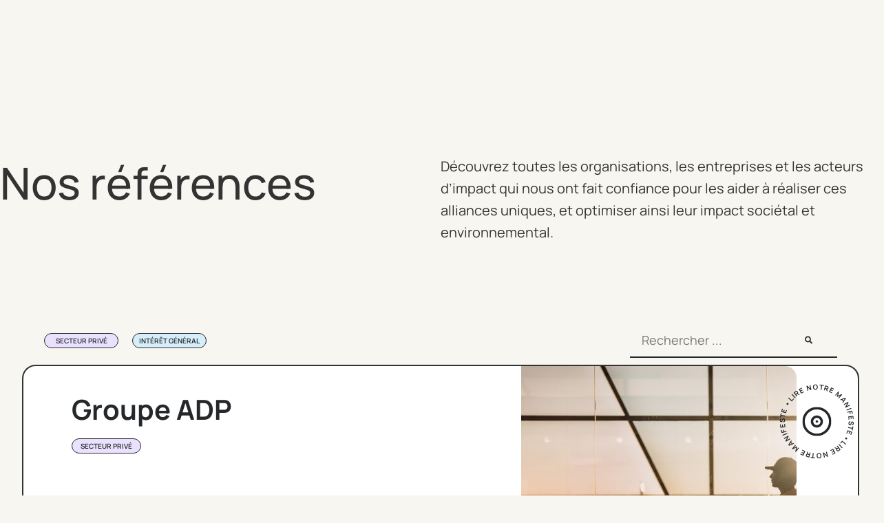

--- FILE ---
content_type: text/html; charset=UTF-8
request_url: https://equanity.com/categorie/secteur-prive-ref/
body_size: 48434
content:
<!doctype html><html lang="fr-FR" prefix="og: https://ogp.me/ns#"><head><script data-no-optimize="1">var litespeed_docref=sessionStorage.getItem("litespeed_docref");litespeed_docref&&(Object.defineProperty(document,"referrer",{get:function(){return litespeed_docref}}),sessionStorage.removeItem("litespeed_docref"));</script> <meta charset="UTF-8"><meta name="viewport" content="width=device-width, initial-scale=1"><link rel="profile" href="https://gmpg.org/xfn/11"><title>Secteur privé - Equanity</title><meta name="robots" content="follow, index, max-snippet:-1, max-video-preview:-1, max-image-preview:large"/><link rel="canonical" href="https://equanity.com/categorie/secteur-prive-ref/" /><meta property="og:locale" content="fr_FR" /><meta property="og:type" content="article" /><meta property="og:title" content="Secteur privé - Equanity" /><meta property="og:url" content="https://equanity.com/categorie/secteur-prive-ref/" /><meta property="og:site_name" content="Equanity" /><meta name="twitter:card" content="summary_large_image" /><meta name="twitter:title" content="Secteur privé - Equanity" /><meta name="twitter:label1" content="Références" /><meta name="twitter:data1" content="5" /> <script type="application/ld+json" class="rank-math-schema">{"@context":"https://schema.org","@graph":[{"@type":"Place","@id":"https://equanity.com/#place","address":{"@type":"PostalAddress","streetAddress":"48 rue Vivienne","addressLocality":"Paris","postalCode":"75002","addressCountry":"France"}},{"@type":"Corporation","@id":"https://equanity.com/#organization","name":"Equanity","url":"https://equanity.com","email":"contact@equanity.com","address":{"@type":"PostalAddress","streetAddress":"48 rue Vivienne","addressLocality":"Paris","postalCode":"75002","addressCountry":"France"},"logo":{"@type":"ImageObject","@id":"https://equanity.com/#logo","url":"https://equanity.com/wp-content/uploads/2023/06/Equanity-1.png","contentUrl":"https://equanity.com/wp-content/uploads/2023/06/Equanity-1.png","caption":"Equanity","inLanguage":"fr-FR","width":"211","height":"75"},"location":{"@id":"https://equanity.com/#place"}},{"@type":"WebSite","@id":"https://equanity.com/#website","url":"https://equanity.com","name":"Equanity","alternateName":"S'engager aujourd'hui pour l'\u00e9conomie de demain","publisher":{"@id":"https://equanity.com/#organization"},"inLanguage":"fr-FR"},{"@type":"CollectionPage","@id":"https://equanity.com/categorie/secteur-prive-ref/#webpage","url":"https://equanity.com/categorie/secteur-prive-ref/","name":"Secteur priv\u00e9 - Equanity","isPartOf":{"@id":"https://equanity.com/#website"},"inLanguage":"fr-FR"}]}</script> <link rel='dns-prefetch' href='//code.jquery.com' /><link rel="alternate" type="application/rss+xml" title="Equanity &raquo; Flux" href="https://equanity.com/feed/" /><link rel="alternate" type="application/rss+xml" title="Equanity &raquo; Flux des commentaires" href="https://equanity.com/comments/feed/" /><link rel="alternate" type="application/rss+xml" title="Flux pour Equanity &raquo; Secteur privé Catégorie" href="https://equanity.com/categorie/secteur-prive-ref/feed/" /><style id='wp-img-auto-sizes-contain-inline-css'>img:is([sizes=auto i],[sizes^="auto," i]){contain-intrinsic-size:3000px 1500px}
/*# sourceURL=wp-img-auto-sizes-contain-inline-css */</style><style id="litespeed-ccss">ul{box-sizing:border-box}:root{--wp--preset--font-size--normal:16px;--wp--preset--font-size--huge:42px}.screen-reader-text{border:0;clip:rect(1px,1px,1px,1px);clip-path:inset(50%);height:1px;margin:-1px;overflow:hidden;padding:0;position:absolute;width:1px;word-wrap:normal!important}html :where(img[class*=wp-image-]){height:auto;max-width:100%}.jet-listing-grid__items{display:-webkit-box;display:-ms-flexbox;display:flex;-ms-flex-wrap:wrap;flex-wrap:wrap;margin:0 -10px;width:calc(100% + 20px)}.jet-listing-grid__items.grid-col-desk-1{--columns:1}.jet-listing-grid__items.grid-col-desk-2{--columns:2}.jet-listing-grid__items.grid-col-desk-5{--columns:5}@media (max-width:1024px){.jet-listing-grid__items.grid-col-tablet-1{--columns:1}.jet-listing-grid__items.grid-col-tablet-2{--columns:2}.jet-listing-grid__items.grid-col-tablet-5{--columns:5}}@media (max-width:767px){.jet-listing-grid__items.grid-col-mobile-1{--columns:1}.jet-listing-grid__items.grid-col-mobile-2{--columns:2}.jet-listing-grid__items.grid-col-mobile-3{--columns:3}}.jet-listing-grid__item{padding:10px;-webkit-box-sizing:border-box;box-sizing:border-box}.jet-listing-grid__items>.jet-listing-grid__item{max-width:calc(100% / var(--columns));-webkit-box-flex:0;-ms-flex:0 0 calc(100% / var(--columns));flex:0 0 calc(100% / var(--columns))}.jet-engine-listing-overlay-wrap{position:relative}.jet-engine-listing-overlay-link{position:absolute;left:0;right:0;top:0;bottom:0;z-index:-1;font-size:0!important}.elementor-widget.elementor-widget-jet-listing-grid{max-width:100%;-ms-flex-preferred-size:100%;flex-basis:100%}:root{--wp--preset--aspect-ratio--square:1;--wp--preset--aspect-ratio--4-3:4/3;--wp--preset--aspect-ratio--3-4:3/4;--wp--preset--aspect-ratio--3-2:3/2;--wp--preset--aspect-ratio--2-3:2/3;--wp--preset--aspect-ratio--16-9:16/9;--wp--preset--aspect-ratio--9-16:9/16;--wp--preset--color--black:#000000;--wp--preset--color--cyan-bluish-gray:#abb8c3;--wp--preset--color--white:#ffffff;--wp--preset--color--pale-pink:#f78da7;--wp--preset--color--vivid-red:#cf2e2e;--wp--preset--color--luminous-vivid-orange:#ff6900;--wp--preset--color--luminous-vivid-amber:#fcb900;--wp--preset--color--light-green-cyan:#7bdcb5;--wp--preset--color--vivid-green-cyan:#00d084;--wp--preset--color--pale-cyan-blue:#8ed1fc;--wp--preset--color--vivid-cyan-blue:#0693e3;--wp--preset--color--vivid-purple:#9b51e0;--wp--preset--gradient--vivid-cyan-blue-to-vivid-purple:linear-gradient(135deg,rgba(6,147,227,1) 0%,rgb(155,81,224) 100%);--wp--preset--gradient--light-green-cyan-to-vivid-green-cyan:linear-gradient(135deg,rgb(122,220,180) 0%,rgb(0,208,130) 100%);--wp--preset--gradient--luminous-vivid-amber-to-luminous-vivid-orange:linear-gradient(135deg,rgba(252,185,0,1) 0%,rgba(255,105,0,1) 100%);--wp--preset--gradient--luminous-vivid-orange-to-vivid-red:linear-gradient(135deg,rgba(255,105,0,1) 0%,rgb(207,46,46) 100%);--wp--preset--gradient--very-light-gray-to-cyan-bluish-gray:linear-gradient(135deg,rgb(238,238,238) 0%,rgb(169,184,195) 100%);--wp--preset--gradient--cool-to-warm-spectrum:linear-gradient(135deg,rgb(74,234,220) 0%,rgb(151,120,209) 20%,rgb(207,42,186) 40%,rgb(238,44,130) 60%,rgb(251,105,98) 80%,rgb(254,248,76) 100%);--wp--preset--gradient--blush-light-purple:linear-gradient(135deg,rgb(255,206,236) 0%,rgb(152,150,240) 100%);--wp--preset--gradient--blush-bordeaux:linear-gradient(135deg,rgb(254,205,165) 0%,rgb(254,45,45) 50%,rgb(107,0,62) 100%);--wp--preset--gradient--luminous-dusk:linear-gradient(135deg,rgb(255,203,112) 0%,rgb(199,81,192) 50%,rgb(65,88,208) 100%);--wp--preset--gradient--pale-ocean:linear-gradient(135deg,rgb(255,245,203) 0%,rgb(182,227,212) 50%,rgb(51,167,181) 100%);--wp--preset--gradient--electric-grass:linear-gradient(135deg,rgb(202,248,128) 0%,rgb(113,206,126) 100%);--wp--preset--gradient--midnight:linear-gradient(135deg,rgb(2,3,129) 0%,rgb(40,116,252) 100%);--wp--preset--font-size--small:13px;--wp--preset--font-size--medium:20px;--wp--preset--font-size--large:36px;--wp--preset--font-size--x-large:42px;--wp--preset--spacing--20:0.44rem;--wp--preset--spacing--30:0.67rem;--wp--preset--spacing--40:1rem;--wp--preset--spacing--50:1.5rem;--wp--preset--spacing--60:2.25rem;--wp--preset--spacing--70:3.38rem;--wp--preset--spacing--80:5.06rem;--wp--preset--shadow--natural:6px 6px 9px rgba(0, 0, 0, 0.2);--wp--preset--shadow--deep:12px 12px 50px rgba(0, 0, 0, 0.4);--wp--preset--shadow--sharp:6px 6px 0px rgba(0, 0, 0, 0.2);--wp--preset--shadow--outlined:6px 6px 0px -3px rgba(255, 255, 255, 1), 6px 6px rgba(0, 0, 0, 1);--wp--preset--shadow--crisp:6px 6px 0px rgba(0, 0, 0, 1)}html{line-height:1.15;-webkit-text-size-adjust:100%}*,:after,:before{box-sizing:border-box}body{margin:0;font-family:-apple-system,BlinkMacSystemFont,Segoe UI,Roboto,Helvetica Neue,Arial,Noto Sans,sans-serif,Apple Color Emoji,Segoe UI Emoji,Segoe UI Symbol,Noto Color Emoji;font-size:1rem;font-weight:400;line-height:1.5;color:#333;background-color:#fff;-webkit-font-smoothing:antialiased;-moz-osx-font-smoothing:grayscale}h1,h2,h4{margin-block-start:.5rem;margin-block-end:1rem;font-family:inherit;font-weight:500;line-height:1.2;color:inherit}h1{font-size:2.5rem}h2{font-size:2rem}h4{font-size:1.5rem}p{margin-block-start:0;margin-block-end:.9rem}a{background-color:#fff0;text-decoration:none;color:#c36}strong{font-weight:bolder}img{border-style:none;height:auto;max-width:100%}label{display:inline-block;line-height:1;vertical-align:middle}button,input{font-family:inherit;font-size:1rem;line-height:1.5;margin:0}input[type=email],input[type=search],input[type=text]{width:100%;border:1px solid #666;border-radius:3px;padding:.5rem 1rem}button,input{overflow:visible}button{text-transform:none}[type=submit],button{width:auto;-webkit-appearance:button}[type=submit],button{display:inline-block;font-weight:400;color:#c36;text-align:center;white-space:nowrap;background-color:#fff0;border:1px solid #c36;padding:.5rem 1rem;font-size:1rem;border-radius:3px}[type=search]{-webkit-appearance:textfield;outline-offset:-2px}[type=search]::-webkit-search-decoration{-webkit-appearance:none}::-webkit-file-upload-button{-webkit-appearance:button;font:inherit}li,ul{margin-block-start:0;margin-block-end:0;border:0;outline:0;font-size:100%;vertical-align:baseline;background:#fff0}.screen-reader-text{clip:rect(1px,1px,1px,1px);height:1px;overflow:hidden;position:absolute!important;width:1px;word-wrap:normal!important}.jet-popup.jet-popup--front-mode{position:fixed;width:100%;height:100%;top:0;left:0;display:-webkit-box;display:-ms-flexbox;display:flex;-webkit-box-pack:center;-ms-flex-pack:center;justify-content:center;-webkit-box-align:stretch;-ms-flex-align:stretch;align-items:stretch;z-index:var(--jp-z-index,999)}.jet-popup.jet-popup--front-mode .jet-popup__inner{width:100%;position:relative;display:-webkit-box;display:-ms-flexbox;display:flex;-webkit-box-pack:var(--jp-container-hor-position,center);-ms-flex-pack:var(--jp-container-hor-position,center);justify-content:var(--jp-container-hor-position,center);-webkit-box-align:var(--jp-container-ver-position,center);-ms-flex-align:var(--jp-container-ver-position,center);align-items:var(--jp-container-ver-position,center)}.jet-popup.jet-popup--front-mode .jet-popup__overlay{width:100%;height:100%;display:-webkit-box;display:-ms-flexbox;display:flex;-webkit-box-pack:center;-ms-flex-pack:center;justify-content:center;-webkit-box-align:center;-ms-flex-align:center;align-items:center;position:absolute;top:0;left:0;z-index:1;opacity:0;background-color:var(--jp-overlay-bg-color,rgb(0 0 0 / .5));background-image:var(--jp-overlay-bg-image,none);background-position:var(--jp-overlay-bg-position,center center);background-repeat:var(--jp-overlay-bg-repeat,no-repeat);background-size:var(--jp-overlay-bg-size,auto)}.jet-popup.jet-popup--front-mode .jet-popup__container{position:relative;display:-webkit-box;display:-ms-flexbox;display:flex;-webkit-box-pack:center;-ms-flex-pack:center;justify-content:center;-webkit-box-align:stretch;-ms-flex-align:stretch;align-items:stretch;width:var(--jp-container-width,800px);max-width:100%;height:var(--jp-container-height,auto);max-height:100%;margin-top:var(--jp-container-ver-margin,0);margin-right:var(--jp-container-hor-margin,0);margin-bottom:var(--jp-container-ver-margin,0);margin-left:var(--jp-container-hor-margin,0);z-index:2;opacity:0}.jet-popup.jet-popup--front-mode .jet-popup__container-inner{width:100%;overflow-y:auto;overflow-x:hidden;position:relative;display:-webkit-box;display:-ms-flexbox;display:flex;-webkit-box-orient:vertical;-webkit-box-direction:normal;-ms-flex-flow:column nowrap;flex-flow:column nowrap;-webkit-box-pack:var(--jp-content-ver-position,flex-start);-ms-flex-pack:var(--jp-content-ver-position,flex-start);justify-content:var(--jp-content-ver-position,flex-start);-webkit-box-align:stretch;-ms-flex-align:stretch;align-items:stretch;padding-top:var(--jp-container-ver-padding,20px);padding-right:var(--jp-container-hor-padding,20px);padding-bottom:var(--jp-container-ver-padding,20px);padding-left:var(--jp-container-hor-padding,20px);background-color:var(--jp-container-bg-color,white);background-image:var(--jp-container-bg-image,initial);background-position:var(--jp-container-bg-position,center center);background-repeat:var(--jp-container-bg-repeat,no-repeat);background-size:var(--jp-container-bg-size,auto);border:var(--jp-container-border,none);border-radius:var(--jp-container-border-radius,inherit);-webkit-box-shadow:var(--jp-container-box-shadow,none);box-shadow:var(--jp-container-box-shadow,none);z-index:1}.jet-popup.jet-popup--front-mode .jet-popup__container-overlay{position:absolute;width:100%;height:100%;display:block;top:0;left:0;z-index:1}.jet-popup.jet-popup--front-mode .jet-popup__container-content{position:relative;z-index:2}.jet-popup.jet-popup--front-mode .jet-popup__close-button{display:-webkit-box;display:-ms-flexbox;display:flex;-webkit-box-pack:center;-ms-flex-pack:center;justify-content:center;-webkit-box-align:center;-ms-flex-align:center;align-items:center;position:absolute;top:0;right:0;z-index:2;width:var(--jp-close-button-size,32px);height:var(--jp-close-button-size,32px);font-size:var(--jp-close-button-icon-size,16px);border:var(--jp-close-button-border,none);border-radius:var(--jp-close-button-border-radius,inherit);color:var(--jp-close-button-icon-color,#fff);background-color:var(--jp-close-button-bg-color,#000);-webkit-transform:translate(var(--jp-close-button-translate-x,0),var(--jp-close-button-translate-y,0));-ms-transform:translate(var(--jp-close-button-translate-x,0),var(--jp-close-button-translate-y,0));transform:translate(var(--jp-close-button-translate-x,0),var(--jp-close-button-translate-y,0))}.jet-popup.jet-popup--front-mode .jet-popup__close-button svg{width:var(--jp-close-button-icon-size,16px);height:auto;fill:var(--jp-close-button-icon-color,#fff)}.jet-popup.jet-popup--front-mode .jet-popup__close-button svg path{fill:currentColor}.jet-popup.jet-popup--front-mode.jet-popup--hide-state{opacity:0}.elementor-screen-only,.screen-reader-text{height:1px;margin:-1px;overflow:hidden;padding:0;position:absolute;top:-10000em;width:1px;clip:rect(0,0,0,0);border:0}.elementor *,.elementor :after,.elementor :before{box-sizing:border-box}.elementor a{box-shadow:none;text-decoration:none}.elementor img{border:none;border-radius:0;box-shadow:none;height:auto;max-width:100%}.e-con-inner>.elementor-element.elementor-fixed{position:fixed}.elementor-element{--flex-direction:initial;--flex-wrap:initial;--justify-content:initial;--align-items:initial;--align-content:initial;--gap:initial;--flex-basis:initial;--flex-grow:initial;--flex-shrink:initial;--order:initial;--align-self:initial;align-self:var(--align-self);flex-basis:var(--flex-basis);flex-grow:var(--flex-grow);flex-shrink:var(--flex-shrink);order:var(--order)}.elementor-element.elementor-fixed{z-index:1}.elementor-element:where(.e-con-full,.elementor-widget){align-content:var(--align-content);align-items:var(--align-items);flex-direction:var(--flex-direction);flex-wrap:var(--flex-wrap);gap:var(--row-gap) var(--column-gap);justify-content:var(--justify-content)}.elementor-invisible{visibility:hidden}.elementor-align-center{text-align:center}.elementor-align-right{text-align:right}.elementor-align-center .elementor-button,.elementor-align-right .elementor-button{width:auto}@media (max-width:767px){.elementor-mobile-align-center{text-align:center}.elementor-mobile-align-center .elementor-button{width:auto}}:root{--page-title-display:block}.elementor-section{position:relative}.elementor-section .elementor-container{display:flex;margin-left:auto;margin-right:auto;position:relative}@media (max-width:1024px){.elementor-section .elementor-container{flex-wrap:wrap}}.elementor-section.elementor-section-boxed>.elementor-container{max-width:1140px}.elementor-widget-wrap{align-content:flex-start;flex-wrap:wrap;position:relative;width:100%}.elementor:not(.elementor-bc-flex-widget) .elementor-widget-wrap{display:flex}.elementor-widget-wrap>.elementor-element{width:100%}.elementor-widget{position:relative}.elementor-widget:not(:last-child){margin-bottom:var(--kit-widget-spacing,20px)}.elementor-widget:not(:last-child).elementor-widget__width-auto{margin-bottom:0}.elementor-column{display:flex;min-height:1px;position:relative}.elementor-column-gap-default>.elementor-column>.elementor-element-populated{padding:10px}@media (min-width:768px){.elementor-column.elementor-col-50{width:50%}}@media (max-width:767px){.elementor-column.elementor-sm-100{width:100%}}@media (max-width:767px){.elementor-column{width:100%}}.elementor-grid{display:grid;grid-column-gap:var(--grid-column-gap);grid-row-gap:var(--grid-row-gap)}.elementor-grid .elementor-grid-item{min-width:0}.elementor-grid-0 .elementor-grid{display:inline-block;margin-bottom:calc(-1 * var(--grid-row-gap));width:100%;word-spacing:var(--grid-column-gap)}.elementor-grid-0 .elementor-grid .elementor-grid-item{display:inline-block;margin-bottom:var(--grid-row-gap);word-break:break-word}@media (prefers-reduced-motion:no-preference){html{scroll-behavior:smooth}}.e-con{--border-radius:0;--border-top-width:0px;--border-right-width:0px;--border-bottom-width:0px;--border-left-width:0px;--border-style:initial;--border-color:initial;--container-widget-width:100%;--container-widget-height:initial;--container-widget-flex-grow:0;--container-widget-align-self:initial;--content-width:min(100%,var(--container-max-width,1140px));--width:100%;--min-height:initial;--height:auto;--text-align:initial;--margin-top:0px;--margin-right:0px;--margin-bottom:0px;--margin-left:0px;--padding-top:var(--container-default-padding-top,10px);--padding-right:var(--container-default-padding-right,10px);--padding-bottom:var(--container-default-padding-bottom,10px);--padding-left:var(--container-default-padding-left,10px);--position:relative;--z-index:revert;--overflow:visible;--gap:var(--widgets-spacing,20px);--row-gap:var(--widgets-spacing-row,20px);--column-gap:var(--widgets-spacing-column,20px);--overlay-mix-blend-mode:initial;--overlay-opacity:1;--e-con-grid-template-columns:repeat(3,1fr);--e-con-grid-template-rows:repeat(2,1fr);border-radius:var(--border-radius);height:var(--height);min-height:var(--min-height);min-width:0;overflow:var(--overflow);position:var(--position);width:var(--width);z-index:var(--z-index);--flex-wrap-mobile:wrap;margin-block-end:var(--margin-block-end);margin-block-start:var(--margin-block-start);margin-inline-end:var(--margin-inline-end);margin-inline-start:var(--margin-inline-start);padding-inline-end:var(--padding-inline-end);padding-inline-start:var(--padding-inline-start);--margin-block-start:var(--margin-top);--margin-block-end:var(--margin-bottom);--margin-inline-start:var(--margin-left);--margin-inline-end:var(--margin-right);--padding-inline-start:var(--padding-left);--padding-inline-end:var(--padding-right);--padding-block-start:var(--padding-top);--padding-block-end:var(--padding-bottom);--border-block-start-width:var(--border-top-width);--border-block-end-width:var(--border-bottom-width);--border-inline-start-width:var(--border-left-width);--border-inline-end-width:var(--border-right-width)}.e-con.e-flex{--flex-direction:column;--flex-basis:auto;--flex-grow:0;--flex-shrink:1;flex:var(--flex-grow) var(--flex-shrink) var(--flex-basis)}.e-con-full,.e-con>.e-con-inner{padding-block-end:var(--padding-block-end);padding-block-start:var(--padding-block-start);text-align:var(--text-align)}.e-con-full.e-flex,.e-con.e-flex>.e-con-inner{flex-direction:var(--flex-direction)}.e-con,.e-con>.e-con-inner{display:var(--display)}.e-con-boxed.e-flex{align-content:normal;align-items:normal;flex-direction:column;flex-wrap:nowrap;justify-content:normal}.e-con-boxed{gap:initial;text-align:initial}.e-con.e-flex>.e-con-inner{align-content:var(--align-content);align-items:var(--align-items);align-self:auto;flex-basis:auto;flex-grow:1;flex-shrink:1;flex-wrap:var(--flex-wrap);justify-content:var(--justify-content)}.e-con>.e-con-inner{gap:var(--row-gap) var(--column-gap);height:100%;margin:0 auto;max-width:var(--content-width);padding-inline-end:0;padding-inline-start:0;width:100%}:is(.elementor-section-wrap,[data-elementor-id])>.e-con{--margin-left:auto;--margin-right:auto;max-width:min(100%,var(--width))}.e-con .elementor-widget.elementor-widget{margin-block-end:0}.e-con:before{border-block-end-width:var(--border-block-end-width);border-block-start-width:var(--border-block-start-width);border-color:var(--border-color);border-inline-end-width:var(--border-inline-end-width);border-inline-start-width:var(--border-inline-start-width);border-radius:var(--border-radius);border-style:var(--border-style);content:var(--background-overlay);display:block;height:max(100% + var(--border-top-width) + var(--border-bottom-width),100%);left:calc(0px - var(--border-left-width));mix-blend-mode:var(--overlay-mix-blend-mode);opacity:var(--overlay-opacity);position:absolute;top:calc(0px - var(--border-top-width));width:max(100% + var(--border-left-width) + var(--border-right-width),100%)}.e-con .elementor-widget{min-width:0}.e-con>.e-con-inner>.elementor-widget>.elementor-widget-container,.e-con>.elementor-widget>.elementor-widget-container{height:100%}.e-con.e-con>.e-con-inner>.elementor-widget,.elementor.elementor .e-con>.elementor-widget{max-width:100%}.e-con .elementor-widget:not(:last-child){--kit-widget-spacing:0px}@media (max-width:767px){.e-con.e-flex{--width:100%;--flex-wrap:var(--flex-wrap-mobile)}}.elementor-form-fields-wrapper{display:flex;flex-wrap:wrap}.elementor-field-group{align-items:center;flex-wrap:wrap}.elementor-field-group.elementor-field-type-submit{align-items:flex-end}.elementor-field-group .elementor-field-textual{background-color:#fff0;border:1px solid #69727d;color:#1f2124;flex-grow:1;max-width:100%;vertical-align:middle;width:100%}.elementor-field-group .elementor-field-textual::-moz-placeholder{color:inherit;font-family:inherit;opacity:.6}.elementor-field-textual{border-radius:3px;font-size:15px;line-height:1.4;min-height:40px;padding:5px 14px}.elementor-field-textual.elementor-size-md{border-radius:4px;font-size:16px;min-height:47px;padding:6px 16px}.elementor-button-align-end .e-form__buttons,.elementor-button-align-end .elementor-field-type-submit{justify-content:flex-end}.elementor-button-align-end .elementor-field-type-submit:not(.e-form__buttons__wrapper) .elementor-button{flex-basis:auto}@media screen and (max-width:767px){.elementor-mobile-button-align-center .e-form__buttons,.elementor-mobile-button-align-center .elementor-field-type-submit{justify-content:center}.elementor-mobile-button-align-center .elementor-field-type-submit:not(.e-form__buttons__wrapper) .elementor-button{flex-basis:auto}}.elementor-form .elementor-button{border:none;padding-block-end:0;padding-block-start:0}.elementor-form .elementor-button-content-wrapper,.elementor-form .elementor-button>span{display:flex;flex-direction:row;gap:5px;justify-content:center}.elementor-form .elementor-button.elementor-size-sm{min-height:40px}.elementor-heading-title{line-height:1;margin:0;padding:0}.elementor-button{background-color:#69727d;border-radius:3px;color:#fff;display:inline-block;font-size:15px;line-height:1;padding:12px 24px;fill:#fff;text-align:center}.elementor-button:visited{color:#fff}.elementor-button-content-wrapper{display:flex;flex-direction:row;gap:5px;justify-content:center}.elementor-button-icon{display:flex}.elementor-button-icon svg{height:auto;width:1em}.elementor-button-icon .e-font-icon-svg{height:1em}.elementor-button-text{display:inline-block}.elementor-button span{text-decoration:inherit}.elementor-icon{color:#69727d;display:inline-block;font-size:50px;line-height:1;text-align:center}.elementor-icon svg{display:block;height:1em;position:relative;width:1em}.elementor-icon svg:before{left:50%;position:absolute;transform:translateX(-50%)}.elementor-shape-rounded .elementor-icon{border-radius:10%}@media (max-width:767px){.elementor .elementor-hidden-mobile{display:none}}@media (min-width:768px) and (max-width:880px){.elementor .elementor-hidden-mobile_extra{display:none}}@media (min-width:881px) and (max-width:1024px){.elementor .elementor-hidden-tablet{display:none}}@media (min-width:1025px) and (max-width:1200px){.elementor .elementor-hidden-tablet_extra{display:none}}@media (min-width:1201px) and (max-width:1366px){.elementor .elementor-hidden-laptop{display:none}}@media (min-width:1367px) and (max-width:99999px){.elementor .elementor-hidden-desktop{display:none}}.elementor-widget-image{text-align:center}.elementor-widget-image a{display:inline-block}.elementor-widget-image img{display:inline-block;vertical-align:middle}.elementor-item:after,.elementor-item:before{display:block;position:absolute}.elementor-item:not(:hover):not(:focus):not(.elementor-item-active):not(.highlighted):after,.elementor-item:not(:hover):not(:focus):not(.elementor-item-active):not(.highlighted):before{opacity:0}.elementor-nav-menu--main .elementor-nav-menu a{padding:13px 20px}.elementor-nav-menu--layout-horizontal{display:flex}.elementor-nav-menu--layout-horizontal .elementor-nav-menu{display:flex;flex-wrap:wrap}.elementor-nav-menu--layout-horizontal .elementor-nav-menu a{flex-grow:1;white-space:nowrap}.elementor-nav-menu--layout-horizontal .elementor-nav-menu>li{display:flex}.elementor-nav-menu--layout-horizontal .elementor-nav-menu>li:not(:first-child)>a{margin-inline-start:var(--e-nav-menu-horizontal-menu-item-margin)}.elementor-nav-menu--layout-horizontal .elementor-nav-menu>li:not(:last-child)>a{margin-inline-end:var(--e-nav-menu-horizontal-menu-item-margin)}.elementor-nav-menu--layout-horizontal .elementor-nav-menu>li:not(:last-child):after{align-self:center;border-color:var(--e-nav-menu-divider-color,#000);border-left-style:var(--e-nav-menu-divider-style,solid);border-left-width:var(--e-nav-menu-divider-width,2px);content:var(--e-nav-menu-divider-content,none);height:var(--e-nav-menu-divider-height,35%)}.elementor-nav-menu__align-center .elementor-nav-menu{justify-content:center;margin-inline-end:auto;margin-inline-start:auto}.elementor-widget-nav-menu .elementor-widget-container{display:flex;flex-direction:column}.elementor-nav-menu{position:relative;z-index:2}.elementor-nav-menu:after{clear:both;content:" ";display:block;font:0/0 serif;height:0;overflow:hidden;visibility:hidden}.elementor-nav-menu,.elementor-nav-menu li{display:block;line-height:normal;list-style:none;margin:0;padding:0}.elementor-nav-menu a,.elementor-nav-menu li{position:relative}.elementor-nav-menu li{border-width:0}.elementor-nav-menu a{align-items:center;display:flex}.elementor-nav-menu a{line-height:20px;padding:10px 20px}.elementor-menu-toggle{align-items:center;background-color:rgb(0 0 0 / .05);border:0 solid;border-radius:3px;color:#33373d;display:flex;font-size:var(--nav-menu-icon-size,22px);justify-content:center;padding:.25em}.elementor-menu-toggle:not(.elementor-active) .elementor-menu-toggle__icon--close{display:none}.elementor-menu-toggle .e-font-icon-svg{fill:#33373d;height:1em;width:1em}.elementor-menu-toggle svg{height:auto;width:1em;fill:var(--nav-menu-icon-color,currentColor)}.elementor-nav-menu--dropdown{background-color:#fff;font-size:13px}.elementor-nav-menu--dropdown-none .elementor-nav-menu--dropdown{display:none}.elementor-nav-menu--dropdown.elementor-nav-menu__container{margin-top:10px;overflow-x:hidden;overflow-y:auto;transform-origin:top}.elementor-nav-menu--dropdown a{color:#33373d}.elementor-nav-menu--toggle{--menu-height:100vh}.elementor-nav-menu--toggle .elementor-menu-toggle:not(.elementor-active)+.elementor-nav-menu__container{max-height:0;overflow:hidden;transform:scaleY(0)}.elementor-nav-menu--stretch .elementor-nav-menu__container.elementor-nav-menu--dropdown{position:absolute;z-index:9997}@media (max-width:1024px){.elementor-nav-menu--dropdown-tablet .elementor-nav-menu--main{display:none}}@media (min-width:1025px){.elementor-nav-menu--dropdown-tablet .elementor-menu-toggle,.elementor-nav-menu--dropdown-tablet .elementor-nav-menu--dropdown{display:none}.elementor-nav-menu--dropdown-tablet nav.elementor-nav-menu--dropdown.elementor-nav-menu__container{overflow-y:hidden}}.elementor-widget-heading .elementor-heading-title[class*=elementor-size-]>a{color:inherit;font-size:inherit;line-height:inherit}.elementor-widget-heading .elementor-heading-title.elementor-size-small{font-size:15px}.e-form__buttons{flex-wrap:wrap}.e-form__buttons{display:flex}.elementor-form .elementor-button .elementor-button-content-wrapper{align-items:center}.elementor-form .elementor-button .elementor-button-text{white-space:normal}.elementor-form .elementor-button .elementor-button-content-wrapper{gap:5px}.elementor-form .elementor-button .elementor-button-text{flex-grow:unset;order:unset}.elementor-widget-social-icons.elementor-grid-0 .elementor-widget-container{font-size:0;line-height:1}.elementor-widget-social-icons .elementor-grid{grid-column-gap:var(--grid-column-gap,5px);grid-row-gap:var(--grid-row-gap,5px);grid-template-columns:var(--grid-template-columns);justify-content:var(--justify-content,center);justify-items:var(--justify-content,center)}.elementor-icon.elementor-social-icon{font-size:var(--icon-size,25px);height:calc(var(--icon-size, 25px) + 2 * var(--icon-padding, .5em));line-height:var(--icon-size,25px);width:calc(var(--icon-size, 25px) + 2 * var(--icon-padding, .5em))}.elementor-social-icon{--e-social-icon-icon-color:#fff;align-items:center;background-color:#69727d;display:inline-flex;justify-content:center;text-align:center}.elementor-social-icon svg{fill:var(--e-social-icon-icon-color)}.elementor-social-icon:last-child{margin:0}.elementor-social-icon-linkedin{background-color:#0077b5}.elementor-social-icon-twitter{background-color:#1da1f2}.elementor-search-form{display:block}.elementor-search-form .e-font-icon-svg-container{align-items:center;display:flex;height:100%;justify-content:center;width:100%}.elementor-search-form button,.elementor-search-form input[type=search]{-webkit-appearance:none;-moz-appearance:none;background:none;border:0;display:inline-block;font-size:15px;line-height:1;margin:0;min-width:0;padding:0;vertical-align:middle;white-space:normal}.elementor-search-form button{background-color:#69727d;border-radius:0;color:#fff;font-size:var(--e-search-form-submit-icon-size,16px)}.elementor-search-form__container{border:0 solid #fff0;display:flex;min-height:50px;overflow:hidden}.elementor-search-form__container:not(.elementor-search-form--full-screen){background:#f1f2f3}.elementor-search-form__input{color:#3f444b;flex-basis:100%}.elementor-search-form__input::-moz-placeholder{color:inherit;font-family:inherit;opacity:.6}.elementor-search-form__submit{font-size:var(--e-search-form-submit-icon-size,16px)}.elementor-search-form__submit svg{fill:var(--e-search-form-submit-text-color,#fff);height:var(--e-search-form-submit-icon-size,16px);width:var(--e-search-form-submit-icon-size,16px)}.elementor-search-form .elementor-search-form__submit{border:none;border-radius:0;color:var(--e-search-form-submit-text-color,#fff)}[data-elementor-type=popup]:not(.elementor-edit-area){display:none}.elementor-kit-28834{--e-global-color-primary:#25282B;--e-global-color-secondary:#25282B;--e-global-color-text:#25282B;--e-global-color-accent:#F57570;--e-global-color-d577912:#D9F07E;--e-global-color-cb8cee9:#F57570;--e-global-color-6088b81:#25282B;--e-global-color-d101052:#FFFFFF;--e-global-color-b710492:#F7F6F0;--e-global-color-38edd91:#F6B5B0;--e-global-color-446551b:#ECEBE5;--e-global-color-d182db2:#FFE4E3;--e-global-color-21c3356:#EEE9FC;--e-global-color-f3a2bd7:#D6EDFA;--e-global-typography-primary-font-family:"Manrope";--e-global-typography-primary-font-size:16px;--e-global-typography-primary-font-weight:400;--e-global-typography-secondary-font-family:"Manrope";--e-global-typography-secondary-font-size:18px;--e-global-typography-secondary-font-weight:400;--e-global-typography-text-font-family:"Manrope";--e-global-typography-text-font-size:18px;--e-global-typography-text-font-weight:400;--e-global-typography-accent-font-family:"Manrope";--e-global-typography-accent-font-size:16px;--e-global-typography-accent-font-weight:700;--e-global-typography-3bd76c6-font-family:"Manrope";--e-global-typography-3bd76c6-font-size:16px;--e-global-typography-3bd76c6-font-weight:600;--e-global-typography-3bd76c6-line-height:22px;--e-global-typography-3bd76c6-letter-spacing:0.1em;--e-global-typography-8380fce-font-family:"Manrope";--e-global-typography-8380fce-font-size:64px;--e-global-typography-8380fce-font-weight:500;--e-global-typography-8380fce-line-height:80px;--e-global-typography-e6f564b-font-family:"Manrope";--e-global-typography-e6f564b-font-size:40px;--e-global-typography-e6f564b-font-weight:700;--e-global-typography-e6f564b-line-height:55px;--e-global-typography-e6f564b-letter-spacing:1px;--e-global-typography-4f5f954-font-family:"Manrope";--e-global-typography-4f5f954-font-size:24px;--e-global-typography-4f5f954-font-weight:700;--e-global-typography-4f5f954-line-height:32px;--e-global-typography-8b91247-font-family:"Manrope";--e-global-typography-8b91247-font-size:20px;--e-global-typography-8b91247-font-weight:400;--e-global-typography-8b91247-line-height:160%;--e-global-typography-eca6654-font-family:"Manrope";--e-global-typography-eca6654-font-size:14px;--e-global-typography-eca6654-font-weight:700;--e-global-typography-eca6654-text-transform:uppercase;--e-global-typography-eca6654-line-height:20px;--e-global-typography-eca6654-letter-spacing:1px;--e-global-typography-ab2e3e3-font-family:"Manrope";--e-global-typography-ab2e3e3-font-size:32px;--e-global-typography-ab2e3e3-font-weight:800;--e-global-typography-ab2e3e3-text-transform:uppercase;--e-global-typography-ab2e3e3-line-height:34px;--e-global-typography-195fdbd-font-family:"Manrope";--e-global-typography-195fdbd-font-size:48px;--e-global-typography-195fdbd-font-weight:700;--e-global-typography-b55589f-font-family:"Manrope";--e-global-typography-b55589f-font-size:14px;--e-global-typography-b55589f-font-weight:700;--e-global-typography-b55589f-text-transform:uppercase;--e-global-typography-b55589f-letter-spacing:1px;--e-global-typography-8b4267c-font-family:"Manrope";--e-global-typography-8b4267c-font-size:16px;background-color:var(--e-global-color-b710492);font-family:"Manrope",Sans-serif}.elementor-kit-28834 button,.elementor-kit-28834 input[type="submit"],.elementor-kit-28834 .elementor-button{background-color:var(--e-global-color-primary);font-family:"Manrope",Sans-serif;font-size:16px;font-weight:700;line-height:20px;letter-spacing:1px;color:var(--e-global-color-d101052);border-style:none;border-radius:30px 30px 30px 30px;padding:12px 36px 12px 36px}.elementor-kit-28834 p{margin-bottom:16px}.elementor-kit-28834 a{font-family:"Manrope",Sans-serif}.elementor-kit-28834 h1{font-family:"Manrope",Sans-serif}.elementor-kit-28834 label{color:var(--e-global-color-primary);font-family:var(--e-global-typography-text-font-family),Sans-serif;font-size:var(--e-global-typography-text-font-size);font-weight:var(--e-global-typography-text-font-weight)}.elementor-kit-28834 input:not([type="button"]):not([type="submit"]),.elementor-kit-28834 .elementor-field-textual{font-family:var(--e-global-typography-text-font-family),Sans-serif;font-size:var(--e-global-typography-text-font-size);font-weight:var(--e-global-typography-text-font-weight);color:var(--e-global-color-primary);accent-color:var(--e-global-color-accent);background-color:#FFF0;border-radius:25px 25px 25px 25px;padding:0 0 0 0}.elementor-section.elementor-section-boxed>.elementor-container{max-width:1360px}.e-con{--container-max-width:1360px}.elementor-widget:not(:last-child){margin-block-end:36px}.elementor-element{--widgets-spacing:36px 36px;--widgets-spacing-row:36px;--widgets-spacing-column:36px}@media (max-width:1366px){.elementor-kit-28834 label{font-size:var(--e-global-typography-text-font-size)}.elementor-kit-28834 input:not([type="button"]):not([type="submit"]),.elementor-kit-28834 .elementor-field-textual{font-size:var(--e-global-typography-text-font-size)}}@media (max-width:1024px){.elementor-kit-28834{--e-global-typography-8380fce-font-size:52px}.elementor-kit-28834 label{font-size:var(--e-global-typography-text-font-size)}.elementor-kit-28834 input:not([type="button"]):not([type="submit"]),.elementor-kit-28834 .elementor-field-textual{font-size:var(--e-global-typography-text-font-size)}.elementor-section.elementor-section-boxed>.elementor-container{max-width:1024px}.e-con{--container-max-width:1024px}}@media (max-width:767px){.elementor-kit-28834{--e-global-typography-8380fce-font-size:32px;--e-global-typography-e6f564b-font-size:32px;--e-global-typography-e6f564b-line-height:39px}.elementor-kit-28834 label{font-size:var(--e-global-typography-text-font-size)}.elementor-kit-28834 input:not([type="button"]):not([type="submit"]),.elementor-kit-28834 .elementor-field-textual{font-size:var(--e-global-typography-text-font-size)}.elementor-section.elementor-section-boxed>.elementor-container{max-width:767px}.e-con{--container-max-width:767px}}.elementor-28874 .elementor-element.elementor-element-b75e98e{--display:flex;--min-height:64px;--flex-direction:row;--container-widget-width:calc( ( 1 - var( --container-widget-flex-grow ) ) * 100% );--container-widget-height:100%;--container-widget-flex-grow:1;--container-widget-align-self:stretch;--flex-wrap-mobile:wrap;--justify-content:space-between;--align-items:center;--gap:20px 20px;--row-gap:20px;--column-gap:20px;--flex-wrap:nowrap;--border-radius:24px 24px 24px 24px;--margin-top:0px;--margin-bottom:0px;--margin-left:0px;--margin-right:0px;--padding-top:30px;--padding-bottom:32px;--padding-left:36px;--padding-right:36px;--z-index:200}.elementor-28874 .elementor-element.elementor-element-dc9de5c>.elementor-widget-container{background-color:var(--e-global-color-primary);padding:12px 14px 6px 14px;border-style:solid;border-width:2px 2px 2px 2px;border-radius:24px 24px 24px 24px}.elementor-28874 .elementor-element.elementor-element-dc9de5c{text-align:center}.elementor-28874 .elementor-element.elementor-element-dc9de5c img{width:173px;height:42px;object-fit:contain;object-position:center center;border-radius:0 0 0 0}.elementor-28874 .elementor-element.elementor-element-3c3ee2a{--display:flex;--min-height:64px;--flex-direction:row;--container-widget-width:calc( ( 1 - var( --container-widget-flex-grow ) ) * 100% );--container-widget-height:100%;--container-widget-flex-grow:1;--container-widget-align-self:stretch;--flex-wrap-mobile:wrap;--justify-content:space-between;--align-items:center;--gap:0px 0px;--row-gap:0px;--column-gap:0px;border-style:solid;--border-style:solid;border-width:2px 2px 2px 2px;--border-top-width:2px;--border-right-width:2px;--border-bottom-width:2px;--border-left-width:2px;border-color:var(--e-global-color-primary);--border-color:var( --e-global-color-primary );--border-radius:22px 22px 22px 22px;--margin-top:0px;--margin-bottom:0px;--margin-left:0px;--margin-right:0px;--padding-top:4px;--padding-bottom:4px;--padding-left:30px;--padding-right:6px}.elementor-28874 .elementor-element.elementor-element-3c3ee2a:not(.elementor-motion-effects-element-type-background){background-color:var(--e-global-color-primary)}.elementor-28874 .elementor-element.elementor-element-07a5adc{width:auto;max-width:auto;--e-nav-menu-horizontal-menu-item-margin:calc( 10px / 2 )}.elementor-28874 .elementor-element.elementor-element-07a5adc .elementor-menu-toggle{margin-right:auto}.elementor-28874 .elementor-element.elementor-element-07a5adc .elementor-nav-menu .elementor-item{font-family:"Manrope",Sans-serif;font-size:16px;font-weight:400;line-height:24px;letter-spacing:.1em}.elementor-28874 .elementor-element.elementor-element-07a5adc .elementor-nav-menu--main .elementor-item{color:var(--e-global-color-d101052);fill:var(--e-global-color-d101052);padding-left:10px;padding-right:10px;padding-top:10px;padding-bottom:10px}.elementor-28874 .elementor-element.elementor-element-552f7cd .elementor-icon-wrapper{text-align:center}.elementor-28874 .elementor-element.elementor-element-552f7cd.elementor-view-default .elementor-icon{color:var(--e-global-color-accent);border-color:var(--e-global-color-accent)}.elementor-28874 .elementor-element.elementor-element-552f7cd.elementor-view-default .elementor-icon svg{fill:var(--e-global-color-accent)}.elementor-28874 .elementor-element.elementor-element-9622f38{--display:flex;--flex-direction:row;--container-widget-width:calc( ( 1 - var( --container-widget-flex-grow ) ) * 100% );--container-widget-height:100%;--container-widget-flex-grow:1;--container-widget-align-self:stretch;--flex-wrap-mobile:wrap;--justify-content:flex-end;--align-items:center;--padding-top:0px;--padding-bottom:0px;--padding-left:0px;--padding-right:0px}.elementor-28874 .elementor-element.elementor-element-b5a4e8e .elementor-button{background-color:#FFF0;font-family:"Manrope",Sans-serif;font-size:16px;font-weight:400;line-height:20px;letter-spacing:-.1px;fill:var(--e-global-color-d101052);color:var(--e-global-color-d101052);border-style:solid;border-width:0 0 1px 0;border-radius:0 0 0 0;padding:0 0 3px 0}.elementor-28874 .elementor-element.elementor-element-b5a4e8e{width:auto;max-width:auto}.elementor-28874 .elementor-element.elementor-element-b5a4e8e>.elementor-widget-container{margin:0 0 0 0;padding:0 0 0 0}.elementor-28874 .elementor-element.elementor-element-b5a4e8e .elementor-button-content-wrapper{flex-direction:row-reverse}.elementor-28874 .elementor-element.elementor-element-4da378d .elementor-button{background-color:var(--e-global-color-b710492);font-family:"Manrope",Sans-serif;font-size:15px;font-weight:700;text-transform:uppercase;line-height:20px;letter-spacing:1px;fill:var(--e-global-color-primary);color:var(--e-global-color-primary);border-style:none;border-radius:16px 16px 16px 16px;padding:14px 24px 14px 24px}.elementor-28874 .elementor-element.elementor-element-4da378d>.elementor-widget-container{padding:0 0 0 0}.elementor-28874 .elementor-element.elementor-element-4da378d.elementor-element{--flex-grow:0;--flex-shrink:0}.elementor-28874 .elementor-element.elementor-element-55dfed4{--display:flex;--min-height:64px;--flex-direction:row;--container-widget-width:calc( ( 1 - var( --container-widget-flex-grow ) ) * 100% );--container-widget-height:100%;--container-widget-flex-grow:1;--container-widget-align-self:stretch;--flex-wrap-mobile:wrap;--justify-content:space-between;--align-items:center;--gap:20px 20px;--row-gap:20px;--column-gap:20px;--flex-wrap:nowrap;--border-radius:24px 24px 24px 24px;--margin-top:0px;--margin-bottom:0px;--margin-left:0px;--margin-right:0px;--padding-top:30px;--padding-bottom:32px;--padding-left:36px;--padding-right:36px;--z-index:44}.elementor-28874 .elementor-element.elementor-element-55dfed4:not(.elementor-motion-effects-element-type-background){background-color:#fff0}.elementor-28874 .elementor-element.elementor-element-0a5e7ee>.elementor-widget-container{background-color:var(--e-global-color-b710492);padding:12px 14px 6px 14px;border-style:solid;border-width:2px 2px 2px 2px;border-radius:24px 24px 24px 24px}.elementor-28874 .elementor-element.elementor-element-0a5e7ee{text-align:center}.elementor-28874 .elementor-element.elementor-element-0a5e7ee img{width:173px;height:42px;object-fit:fill;border-radius:0 0 0 0}.elementor-28874 .elementor-element.elementor-element-a03be7f{--display:flex;--min-height:64px;--flex-direction:row;--container-widget-width:calc( ( 1 - var( --container-widget-flex-grow ) ) * 100% );--container-widget-height:100%;--container-widget-flex-grow:1;--container-widget-align-self:stretch;--flex-wrap-mobile:wrap;--justify-content:space-between;--align-items:center;--gap:0px 0px;--row-gap:0px;--column-gap:0px;border-style:solid;--border-style:solid;border-width:2px 2px 2px 2px;--border-top-width:2px;--border-right-width:2px;--border-bottom-width:2px;--border-left-width:2px;border-color:var(--e-global-color-primary);--border-color:var( --e-global-color-primary );--border-radius:22px 22px 22px 22px;--margin-top:0px;--margin-bottom:0px;--margin-left:0px;--margin-right:0px;--padding-top:4px;--padding-bottom:4px;--padding-left:30px;--padding-right:6px}.elementor-28874 .elementor-element.elementor-element-a03be7f:not(.elementor-motion-effects-element-type-background){background-color:var(--e-global-color-b710492)}.elementor-28874 .elementor-element.elementor-element-bf69022{width:auto;max-width:auto;--e-nav-menu-horizontal-menu-item-margin:calc( 10px / 2 )}.elementor-28874 .elementor-element.elementor-element-bf69022 .elementor-menu-toggle{margin-right:auto}.elementor-28874 .elementor-element.elementor-element-bf69022 .elementor-nav-menu .elementor-item{font-family:"Manrope",Sans-serif;font-size:16px;font-weight:400;line-height:24px;letter-spacing:.1em}.elementor-28874 .elementor-element.elementor-element-bf69022 .elementor-nav-menu--main .elementor-item{color:var(--e-global-color-primary);fill:var(--e-global-color-primary);padding-left:10px;padding-right:10px;padding-top:10px;padding-bottom:10px}.elementor-28874 .elementor-element.elementor-element-8bcdf48{width:auto;max-width:auto}.elementor-28874 .elementor-element.elementor-element-b25fcb5 .elementor-icon-wrapper{text-align:center}.elementor-28874 .elementor-element.elementor-element-b25fcb5.elementor-view-default .elementor-icon{color:var(--e-global-color-primary);border-color:var(--e-global-color-primary)}.elementor-28874 .elementor-element.elementor-element-b25fcb5.elementor-view-default .elementor-icon svg{fill:var(--e-global-color-primary)}.elementor-28874 .elementor-element.elementor-element-34be287{--display:flex;--flex-direction:row;--container-widget-width:calc( ( 1 - var( --container-widget-flex-grow ) ) * 100% );--container-widget-height:100%;--container-widget-flex-grow:1;--container-widget-align-self:stretch;--flex-wrap-mobile:wrap;--justify-content:flex-end;--align-items:center;--gap:0px 24px;--row-gap:0px;--column-gap:24px;--padding-top:0px;--padding-bottom:0px;--padding-left:0px;--padding-right:0px}.elementor-28874 .elementor-element.elementor-element-ebb236d .elementor-button{background-color:#FFF0;font-family:"Manrope",Sans-serif;font-size:16px;font-weight:400;line-height:20px;letter-spacing:-.1px;fill:var(--e-global-color-primary);color:var(--e-global-color-primary);border-style:solid;border-width:0 0 1px 0;border-radius:0 0 0 0;padding:0 0 3px 0}.elementor-28874 .elementor-element.elementor-element-ebb236d{width:auto;max-width:auto}.elementor-28874 .elementor-element.elementor-element-ebb236d>.elementor-widget-container{margin:0 0 0 0;padding:0 0 0 0}.elementor-28874 .elementor-element.elementor-element-ebb236d .elementor-button-content-wrapper{flex-direction:row-reverse}.elementor-28874 .elementor-element.elementor-element-091343a .elementor-button{background-color:var(--e-global-color-primary);font-family:"Manrope",Sans-serif;font-size:15px;font-weight:700;text-transform:uppercase;line-height:20px;letter-spacing:1px;fill:var(--e-global-color-b710492);color:var(--e-global-color-b710492);border-style:none;border-radius:16px 16px 16px 16px;padding:14px 24px 14px 24px}.elementor-28874 .elementor-element.elementor-element-091343a>.elementor-widget-container{padding:0 0 0 0}.elementor-28874 .elementor-element.elementor-element-091343a.elementor-element{--flex-grow:0;--flex-shrink:0}.elementor-28874 .elementor-element.elementor-element-314e509{--display:flex;--flex-direction:row;--container-widget-width:initial;--container-widget-height:100%;--container-widget-flex-grow:1;--container-widget-align-self:stretch;--flex-wrap-mobile:wrap;--gap:0px 0px;--row-gap:0px;--column-gap:0px}.elementor-28874 .elementor-element.elementor-element-8c1b620{--display:flex;--flex-direction:column;--container-widget-width:100%;--container-widget-height:initial;--container-widget-flex-grow:0;--container-widget-align-self:initial;--flex-wrap-mobile:wrap}.elementor-28874 .elementor-element.elementor-element-d0baf0d{--display:flex;--flex-direction:column;--container-widget-width:100%;--container-widget-height:initial;--container-widget-flex-grow:0;--container-widget-align-self:initial;--flex-wrap-mobile:wrap}.elementor-28874 .elementor-element.elementor-element-bf8909e>.elementor-widget-container{border-style:solid}.elementor-28874 .elementor-element.elementor-element-bf8909e .elementor-icon-wrapper{text-align:center}.elementor-28874 .elementor-element.elementor-element-bf8909e.elementor-view-default .elementor-icon{color:var(--e-global-color-primary);border-color:var(--e-global-color-primary)}.elementor-28874 .elementor-element.elementor-element-bf8909e.elementor-view-default .elementor-icon svg{fill:var(--e-global-color-primary)}.elementor-28874 .elementor-element.elementor-element-63cfaa2{--display:flex}body:not(.rtl) .elementor-28874 .elementor-element.elementor-element-6120ea8{right:36px}.elementor-28874 .elementor-element.elementor-element-6120ea8{bottom:44px;z-index:999}.elementor-28874 .elementor-element.elementor-element-6120ea8 .elementor-icon-wrapper{text-align:center}.elementor-28874 .elementor-element.elementor-element-6120ea8 .elementor-icon{font-size:115px}.elementor-28874 .elementor-element.elementor-element-6120ea8 .elementor-icon svg{height:115px}.elementor-28874 .elementor-element.elementor-element-6120ea8 .elementor-icon svg{transform:rotate(0deg)}.elementor-28874:not(.elementor-motion-effects-element-type-background){background-color:#fff0}.elementor-location-header:before{content:"";display:table;clear:both}@media (min-width:768px){.elementor-28874 .elementor-element.elementor-element-9622f38{--width:37%}.elementor-28874 .elementor-element.elementor-element-34be287{--width:37%}.elementor-28874 .elementor-element.elementor-element-8c1b620{--width:50%}}@media (max-width:1024px) and (min-width:768px){.elementor-28874 .elementor-element.elementor-element-d0baf0d{--content-width:500px}}@media (max-width:1366px){.elementor-28874 .elementor-element.elementor-element-3c3ee2a{--padding-top:0px;--padding-bottom:0px;--padding-left:10px;--padding-right:06px}.elementor-28874 .elementor-element.elementor-element-3c3ee2a.e-con{--align-self:flex-start}.elementor-28874 .elementor-element.elementor-element-07a5adc .elementor-nav-menu--main .elementor-item{padding-left:10px;padding-right:10px;padding-top:2px;padding-bottom:2px}.elementor-28874 .elementor-element.elementor-element-07a5adc{--e-nav-menu-horizontal-menu-item-margin:calc( 2px / 2 )}.elementor-28874 .elementor-element.elementor-element-a03be7f{--margin-top:0px;--margin-bottom:0px;--margin-left:0px;--margin-right:0px;--padding-top:0px;--padding-bottom:0px;--padding-left:10px;--padding-right:6px}.elementor-28874 .elementor-element.elementor-element-a03be7f.e-con{--align-self:flex-start}.elementor-28874 .elementor-element.elementor-element-bf69022>.elementor-widget-container{margin:0 0 0 0;padding:0 0 0 0}.elementor-28874 .elementor-element.elementor-element-bf69022 .elementor-nav-menu--main .elementor-item{padding-left:10px;padding-right:10px;padding-top:2px;padding-bottom:2px}.elementor-28874 .elementor-element.elementor-element-bf69022{--e-nav-menu-horizontal-menu-item-margin:calc( 2px / 2 )}}@media (max-width:1200px){.elementor-28874 .elementor-element.elementor-element-314e509{--margin-top:0px;--margin-bottom:0px;--margin-left:0px;--margin-right:0px;--padding-top:14px;--padding-bottom:14px;--padding-left:14px;--padding-right:14px}.elementor-28874 .elementor-element.elementor-element-8c1b620{--justify-content:center;--align-items:flex-start;--container-widget-width:calc( ( 1 - var( --container-widget-flex-grow ) ) * 100% );--margin-top:0px;--margin-bottom:0px;--margin-left:0px;--margin-right:0px;--padding-top:0px;--padding-bottom:0px;--padding-left:0px;--padding-right:0px}.elementor-28874 .elementor-element.elementor-element-afeb49a img{width:100px}.elementor-28874 .elementor-element.elementor-element-d0baf0d{--justify-content:center;--align-items:flex-end;--container-widget-width:calc( ( 1 - var( --container-widget-flex-grow ) ) * 100% );--margin-top:0px;--margin-bottom:0px;--margin-left:0px;--margin-right:0px;--padding-top:0px;--padding-bottom:0px;--padding-left:0px;--padding-right:0px}.elementor-28874 .elementor-element.elementor-element-bf8909e>.elementor-widget-container{margin:0 0 0 0;padding:014px 14px 8px 14px;border-width:2px 2px 2px 2px;border-radius:14px 14px 14px 14px}.elementor-28874 .elementor-element.elementor-element-bf8909e .elementor-icon{font-size:26px}.elementor-28874 .elementor-element.elementor-element-bf8909e .elementor-icon svg{height:26px}}@media (max-width:1024px){.elementor-28874 .elementor-element.elementor-element-3c3ee2a{--justify-content:center}.elementor-28874 .elementor-element.elementor-element-552f7cd .elementor-icon-wrapper{text-align:center}.elementor-28874 .elementor-element.elementor-element-552f7cd .elementor-icon{font-size:30px}.elementor-28874 .elementor-element.elementor-element-552f7cd .elementor-icon svg{height:30px}.elementor-28874 .elementor-element.elementor-element-a03be7f{--justify-content:center}.elementor-28874 .elementor-element.elementor-element-b25fcb5 .elementor-icon-wrapper{text-align:center}.elementor-28874 .elementor-element.elementor-element-b25fcb5 .elementor-icon{font-size:30px}.elementor-28874 .elementor-element.elementor-element-b25fcb5 .elementor-icon svg{height:30px}.elementor-28874 .elementor-element.elementor-element-314e509{--flex-wrap:nowrap;--margin-top:0px;--margin-bottom:0px;--margin-left:0px;--margin-right:0px;--padding-top:14px;--padding-bottom:14px;--padding-left:14px;--padding-right:14px}.elementor-28874 .elementor-element.elementor-element-8c1b620{--justify-content:center;--align-items:flex-start;--container-widget-width:calc( ( 1 - var( --container-widget-flex-grow ) ) * 100% );--margin-top:0px;--margin-bottom:0px;--margin-left:0px;--margin-right:0px;--padding-top:0px;--padding-bottom:0px;--padding-left:0px;--padding-right:0px}.elementor-28874 .elementor-element.elementor-element-afeb49a img{width:100px}.elementor-28874 .elementor-element.elementor-element-d0baf0d{--justify-content:flex-end;--align-items:flex-end;--container-widget-width:calc( ( 1 - var( --container-widget-flex-grow ) ) * 100% );--margin-top:0px;--margin-bottom:0px;--margin-left:0px;--margin-right:0px;--padding-top:0px;--padding-bottom:0px;--padding-left:0px;--padding-right:0px}.elementor-28874 .elementor-element.elementor-element-d0baf0d.e-con{--align-self:flex-end}.elementor-28874 .elementor-element.elementor-element-bf8909e>.elementor-widget-container{padding:14px 14px 8px 14px;border-width:2px 2px 2px 2px;border-radius:14px 14px 14px 14px}.elementor-28874 .elementor-element.elementor-element-bf8909e .elementor-icon{font-size:26px}.elementor-28874 .elementor-element.elementor-element-bf8909e .elementor-icon svg{height:26px}}@media (max-width:767px){.elementor-28874 .elementor-element.elementor-element-b75e98e{--width:100%;--gap:20px 20px;--row-gap:20px;--column-gap:20px;--padding-top:10px;--padding-bottom:10px;--padding-left:10px;--padding-right:10px}.elementor-28874 .elementor-element.elementor-element-dc9de5c>.elementor-widget-container{padding:15px 30px 10px 30px}.elementor-28874 .elementor-element.elementor-element-3c3ee2a{--width:50%;--padding-top:14px;--padding-bottom:14px;--padding-left:14px;--padding-right:14px}.elementor-28874 .elementor-element.elementor-element-552f7cd .elementor-icon-wrapper{text-align:center}.elementor-28874 .elementor-element.elementor-element-55dfed4{--width:100%;--gap:20px 20px;--row-gap:20px;--column-gap:20px;--padding-top:10px;--padding-bottom:10px;--padding-left:10px;--padding-right:10px}.elementor-28874 .elementor-element.elementor-element-0a5e7ee>.elementor-widget-container{padding:15px 0 10px 0;border-width:0 0 0 0}.elementor-28874 .elementor-element.elementor-element-a03be7f{--width:50%;--padding-top:14px;--padding-bottom:14px;--padding-left:14px;--padding-right:14px}.elementor-28874 .elementor-element.elementor-element-b25fcb5{width:100%;max-width:100%}.elementor-28874 .elementor-element.elementor-element-b25fcb5>.elementor-widget-container{padding:12px 12px 12px 12px}.elementor-28874 .elementor-element.elementor-element-b25fcb5.elementor-element{--align-self:center}.elementor-28874 .elementor-element.elementor-element-314e509{--align-items:center;--container-widget-width:calc( ( 1 - var( --container-widget-flex-grow ) ) * 100% );--margin-top:0px;--margin-bottom:0px;--margin-left:0px;--margin-right:0px;--padding-top:14px;--padding-bottom:14px;--padding-left:14px;--padding-right:14px}.elementor-28874 .elementor-element.elementor-element-314e509.e-con{--align-self:center}.elementor-28874 .elementor-element.elementor-element-8c1b620{--width:70%;--align-items:flex-start;--container-widget-width:calc( ( 1 - var( --container-widget-flex-grow ) ) * 100% );--margin-top:0px;--margin-bottom:0px;--margin-left:0px;--margin-right:0px;--padding-top:0px;--padding-bottom:0px;--padding-left:0px;--padding-right:0px}.elementor-28874 .elementor-element.elementor-element-afeb49a>.elementor-widget-container{margin:0 0 0 0;padding:0 0 0 0}.elementor-28874 .elementor-element.elementor-element-afeb49a img{width:100%}.elementor-28874 .elementor-element.elementor-element-d0baf0d{--justify-content:flex-end;--align-items:flex-end;--container-widget-width:calc( ( 1 - var( --container-widget-flex-grow ) ) * 100% );--border-radius:0px 0px 0px 0px;--margin-top:0px;--margin-bottom:0px;--margin-left:0px;--margin-right:0px;--padding-top:0px;--padding-bottom:0px;--padding-left:0px;--padding-right:0px}.elementor-28874 .elementor-element.elementor-element-bf8909e{width:auto;max-width:auto}.elementor-28874 .elementor-element.elementor-element-bf8909e>.elementor-widget-container{padding:14px 14px 8px 14px;border-width:2px 2px 2px 2px;border-radius:14px 14px 14px 14px}.elementor-28874 .elementor-element.elementor-element-bf8909e .elementor-icon-wrapper{text-align:center}.elementor-28874 .elementor-element.elementor-element-bf8909e .elementor-icon{font-size:26px}.elementor-28874 .elementor-element.elementor-element-bf8909e .elementor-icon svg{height:26px}}@media only screen and (max-width:1420px){.elementor-28874 .elementor-element.elementor-element-ebb236d{display:none!important}.elementor-28874 .elementor-element.elementor-element-34be287{width:20%}.elementor-28874 .elementor-element.elementor-element-b5a4e8e{display:none!important}.elementor-28874 .elementor-element.elementor-element-9622f38{width:20%}}.elementor-28915 .elementor-element.elementor-element-eabc59f{width:auto;max-width:auto;--e-form-steps-indicators-spacing:20px;--e-form-steps-indicator-padding:30px;--e-form-steps-indicator-inactive-secondary-color:#ffffff;--e-form-steps-indicator-active-secondary-color:#ffffff;--e-form-steps-indicator-completed-secondary-color:#ffffff;--e-form-steps-divider-width:1px;--e-form-steps-divider-gap:10px}.elementor-28915 .elementor-element.elementor-element-eabc59f>.elementor-widget-container{margin:0% 25% 0% 0%;padding:3px 3px 3px 12px;border-style:solid;border-width:1px 1px 1px 1px;border-color:var(--e-global-color-d101052);border-radius:32px 32px 32px 32px}.elementor-28915 .elementor-element.elementor-element-eabc59f .elementor-field-group{padding-right:calc(21px/2);padding-left:calc(21px/2);margin-bottom:10px}.elementor-28915 .elementor-element.elementor-element-eabc59f .elementor-form-fields-wrapper{margin-left:calc(-21px/2);margin-right:calc(-21px/2);margin-bottom:-10px}.elementor-28915 .elementor-element.elementor-element-eabc59f .elementor-field-group .elementor-field{color:#FFF}.elementor-28915 .elementor-element.elementor-element-eabc59f .elementor-field-group .elementor-field:not(.elementor-select-wrapper){background-color:var(--e-global-color-primary);border-color:var(--e-global-color-primary)}.elementor-28915 .elementor-element.elementor-element-eabc59f .elementor-button{border-style:solid;border-width:1px 1px 1px 1px;padding:0 10px 0 10px}.elementor-28915 .elementor-element.elementor-element-eabc59f .elementor-button[type="submit"]{background-color:var(--e-global-color-d101052);color:var(--e-global-color-primary)}.elementor-28915 .elementor-element.elementor-element-c5dd470 .elementor-nav-menu .elementor-item{font-family:var(--e-global-typography-text-font-family),Sans-serif;font-size:var(--e-global-typography-text-font-size);font-weight:var(--e-global-typography-text-font-weight)}.elementor-28915 .elementor-element.elementor-element-c5dd470 .elementor-nav-menu--dropdown a{color:var(--e-global-color-d101052);fill:var(--e-global-color-d101052)}.elementor-28915 .elementor-element.elementor-element-c5dd470 .elementor-nav-menu--dropdown{background-color:var(--e-global-color-primary)}.elementor-28915 .elementor-element.elementor-element-82c2d6b .elementor-nav-menu .elementor-item{font-family:var(--e-global-typography-text-font-family),Sans-serif;font-size:var(--e-global-typography-text-font-size);font-weight:var(--e-global-typography-text-font-weight)}.elementor-28915 .elementor-element.elementor-element-82c2d6b .elementor-nav-menu--dropdown a{color:var(--e-global-color-d101052);fill:var(--e-global-color-d101052)}.elementor-28915 .elementor-element.elementor-element-82c2d6b .elementor-nav-menu--dropdown{background-color:var(--e-global-color-primary)}.elementor-location-header:before{content:"";display:table;clear:both}@media (max-width:1366px){.elementor-28915 .elementor-element.elementor-element-c5dd470 .elementor-nav-menu .elementor-item{font-size:var(--e-global-typography-text-font-size)}.elementor-28915 .elementor-element.elementor-element-82c2d6b .elementor-nav-menu .elementor-item{font-size:var(--e-global-typography-text-font-size)}}@media (max-width:1024px){.elementor-28915 .elementor-element.elementor-element-c5dd470 .elementor-nav-menu .elementor-item{font-size:var(--e-global-typography-text-font-size)}.elementor-28915 .elementor-element.elementor-element-c5dd470 .elementor-nav-menu--dropdown a{padding-left:0;padding-right:0}.elementor-28915 .elementor-element.elementor-element-82c2d6b .elementor-nav-menu .elementor-item{font-size:var(--e-global-typography-text-font-size)}.elementor-28915 .elementor-element.elementor-element-82c2d6b .elementor-nav-menu--dropdown a{padding-left:0;padding-right:0}}@media (max-width:767px){.elementor-28915 .elementor-element.elementor-element-eabc59f>.elementor-widget-container{margin:0% 0% 0% 0%}.elementor-28915 .elementor-element.elementor-element-c5dd470 .elementor-nav-menu .elementor-item{font-size:var(--e-global-typography-text-font-size)}.elementor-28915 .elementor-element.elementor-element-82c2d6b .elementor-nav-menu .elementor-item{font-size:var(--e-global-typography-text-font-size)}}.elementor-31063 .elementor-element.elementor-element-f3566f5{--display:flex;--flex-direction:row;--container-widget-width:calc( ( 1 - var( --container-widget-flex-grow ) ) * 100% );--container-widget-height:100%;--container-widget-flex-grow:1;--container-widget-align-self:stretch;--flex-wrap-mobile:wrap;--align-items:flex-start;--gap:100px 100px;--row-gap:100px;--column-gap:100px;--padding-top:100px;--padding-bottom:100px;--padding-left:0px;--padding-right:0px}.elementor-31063 .elementor-element.elementor-element-a134fdb{--display:flex;--flex-direction:column;--container-widget-width:100%;--container-widget-height:initial;--container-widget-flex-grow:0;--container-widget-align-self:initial;--flex-wrap-mobile:wrap;--padding-top:0px;--padding-bottom:0px;--padding-left:0px;--padding-right:0px}.elementor-31063 .elementor-element.elementor-element-c2e4cf2 .elementor-heading-title{font-family:var(--e-global-typography-8380fce-font-family),Sans-serif;font-size:var(--e-global-typography-8380fce-font-size);font-weight:var(--e-global-typography-8380fce-font-weight);line-height:var(--e-global-typography-8380fce-line-height)}.elementor-31063 .elementor-element.elementor-element-88a091d{--display:flex;--flex-direction:column;--container-widget-width:100%;--container-widget-height:initial;--container-widget-flex-grow:0;--container-widget-align-self:initial;--flex-wrap-mobile:wrap;--padding-top:0px;--padding-bottom:0px;--padding-left:0px;--padding-right:0px}.elementor-31063 .elementor-element.elementor-element-7590727{font-family:var(--e-global-typography-8b91247-font-family),Sans-serif;font-size:var(--e-global-typography-8b91247-font-size);font-weight:var(--e-global-typography-8b91247-font-weight);line-height:var(--e-global-typography-8b91247-line-height)}.elementor-31063 .elementor-element.elementor-element-611db2b{--display:flex;--flex-direction:row;--container-widget-width:calc( ( 1 - var( --container-widget-flex-grow ) ) * 100% );--container-widget-height:100%;--container-widget-flex-grow:1;--container-widget-align-self:stretch;--flex-wrap-mobile:wrap;--align-items:center;--gap:0px 0px;--row-gap:0px;--column-gap:0px}.elementor-31063 .elementor-element.elementor-element-2ddbe80{--display:flex;--flex-direction:column;--container-widget-width:100%;--container-widget-height:initial;--container-widget-flex-grow:0;--container-widget-align-self:initial;--flex-wrap-mobile:wrap}.elementor-31063 .elementor-element.elementor-element-2ddbe80.e-con{--flex-grow:0;--flex-shrink:0}.elementor-31063 .elementor-element.elementor-element-a1ce67d>.elementor-widget-container>.jet-listing-grid>.jet-listing-grid__items{--columns:2}.elementor-31063 .elementor-element.elementor-element-a1ce67d{width:var(--container-widget-width,30%);max-width:30%;--container-widget-width:30%;--container-widget-flex-grow:0}.elementor-31063 .elementor-element.elementor-element-a1ce67d>.elementor-widget-container{padding:0 0 0 0}.elementor-31063 .elementor-element.elementor-element-a1ce67d.elementor-element{--align-self:flex-start}:is(.elementor-31063 .elementor-element.elementor-element-a1ce67d>.elementor-widget-container>.jet-listing-grid>.jet-listing-grid__items,.elementor-31063 .elementor-element.elementor-element-a1ce67d>.elementor-widget-container>.jet-listing-grid>.jet-listing-grid__slider>.jet-listing-grid__items>.slick-list>.slick-track,.elementor-31063 .elementor-element.elementor-element-a1ce67d>.elementor-widget-container>.jet-listing-grid>.jet-listing-grid__scroll-slider>.jet-listing-grid__items)>.jet-listing-grid__item{padding-left:calc(13px / 2);padding-right:calc(13px / 2);padding-top:calc(13px / 2);padding-bottom:calc(13px / 2)}:is(.elementor-31063 .elementor-element.elementor-element-a1ce67d>.elementor-widget-container>.jet-listing-grid,.elementor-31063 .elementor-element.elementor-element-a1ce67d>.elementor-widget-container>.jet-listing-grid>.jet-listing-grid__slider,.elementor-31063 .elementor-element.elementor-element-a1ce67d>.elementor-widget-container>.jet-listing-grid>.jet-listing-grid__scroll-slider)>.jet-listing-grid__items{margin-left:calc(-13px / 2);margin-right:calc(-13px / 2);width:calc(100% + 13px)}.elementor-31063 .elementor-element.elementor-element-0f1e6f0{--display:flex;--flex-direction:column;--container-widget-width:100%;--container-widget-height:initial;--container-widget-flex-grow:0;--container-widget-align-self:initial;--flex-wrap-mobile:wrap}.elementor-31063 .elementor-element.elementor-element-8502c25{width:auto;max-width:auto}.elementor-31063 .elementor-element.elementor-element-8502c25 .elementor-search-form__container{min-height:50px}.elementor-31063 .elementor-element.elementor-element-8502c25 .elementor-search-form__submit{min-width:50px;--e-search-form-submit-text-color:var( --e-global-color-primary );background-color:#fff0}.elementor-31063 .elementor-element.elementor-element-8502c25 .elementor-search-form__input{padding-left:calc(50px / 3);padding-right:calc(50px / 3)}.elementor-31063 .elementor-element.elementor-element-8502c25:not(.elementor-search-form--skin-full_screen) .elementor-search-form__container{background-color:#fff0;border-color:var(--e-global-color-primary);border-width:0 0 2px 0;border-radius:0}.elementor-31063 .elementor-element.elementor-element-3034a8f{--display:flex;--align-items:center;--container-widget-width:calc( ( 1 - var( --container-widget-flex-grow ) ) * 100% )}.elementor-31063 .elementor-element.elementor-element-c4bf287>.elementor-widget-container>.jet-listing-grid>.jet-listing-grid__items{--columns:1}:is(.elementor-31063 .elementor-element.elementor-element-c4bf287>.elementor-widget-container>.jet-listing-grid>.jet-listing-grid__items,.elementor-31063 .elementor-element.elementor-element-c4bf287>.elementor-widget-container>.jet-listing-grid>.jet-listing-grid__slider>.jet-listing-grid__items>.slick-list>.slick-track,.elementor-31063 .elementor-element.elementor-element-c4bf287>.elementor-widget-container>.jet-listing-grid>.jet-listing-grid__scroll-slider>.jet-listing-grid__items)>.jet-listing-grid__item{padding-top:calc(32px / 2);padding-bottom:calc(32px / 2)}@media (max-width:1366px){.elementor-31063 .elementor-element.elementor-element-c2e4cf2 .elementor-heading-title{font-size:var(--e-global-typography-8380fce-font-size);line-height:var(--e-global-typography-8380fce-line-height)}.elementor-31063 .elementor-element.elementor-element-7590727{font-size:var(--e-global-typography-8b91247-font-size);line-height:var(--e-global-typography-8b91247-line-height)}}@media (max-width:1024px){.elementor-31063 .elementor-element.elementor-element-c2e4cf2 .elementor-heading-title{font-size:var(--e-global-typography-8380fce-font-size);line-height:var(--e-global-typography-8380fce-line-height)}.elementor-31063 .elementor-element.elementor-element-7590727{font-size:var(--e-global-typography-8b91247-font-size);line-height:var(--e-global-typography-8b91247-line-height)}}@media (max-width:767px){.elementor-31063 .elementor-element.elementor-element-c2e4cf2 .elementor-heading-title{font-size:var(--e-global-typography-8380fce-font-size);line-height:var(--e-global-typography-8380fce-line-height)}.elementor-31063 .elementor-element.elementor-element-7590727{font-size:var(--e-global-typography-8b91247-font-size);line-height:var(--e-global-typography-8b91247-line-height)}}@media (min-width:768px){.elementor-31063 .elementor-element.elementor-element-a134fdb{--width:50%}.elementor-31063 .elementor-element.elementor-element-88a091d{--width:50%}.elementor-31063 .elementor-element.elementor-element-2ddbe80{--width:70%}.elementor-31063 .elementor-element.elementor-element-0f1e6f0{--width:30%}}.elementor-30225 .elementor-element.elementor-element-0c22dcb{--display:flex;--flex-direction:column;--container-widget-width:100%;--container-widget-height:initial;--container-widget-flex-grow:0;--container-widget-align-self:initial;--flex-wrap-mobile:wrap;--justify-content:center;--gap:0px 0px;--row-gap:0px;--column-gap:0px;border-style:solid;--border-style:solid;border-width:1px 1px 1px 1px;--border-top-width:1px;--border-right-width:1px;--border-bottom-width:1px;--border-left-width:1px;border-color:var(--e-global-color-primary);--border-color:var( --e-global-color-primary );--border-radius:16px 16px 16px 16px;--padding-top:0px;--padding-bottom:0px;--padding-left:0px;--padding-right:0px}.elementor-30225 .elementor-element.elementor-element-0c22dcb.e-con{--align-self:center}.elementor-30225 .elementor-element.elementor-element-0f3eb7d{width:auto;max-width:auto;text-align:center}.elementor-30225 .elementor-element.elementor-element-0f3eb7d>.elementor-widget-container{padding:4px 0 4px 0;border-radius:16px 16px 16px 16px}.elementor-30225 .elementor-element.elementor-element-0f3eb7d.elementor-element{--align-self:center;--flex-grow:0;--flex-shrink:1}.elementor-30225 .elementor-element.elementor-element-0f3eb7d .elementor-heading-title{font-family:"Manrope",Sans-serif;font-size:10px;font-weight:600;text-transform:uppercase;line-height:12px;color:var(--e-global-color-primary)}.elementor-29433 .elementor-element.elementor-element-c68c32f{--display:flex;--flex-direction:row;--container-widget-width:calc( ( 1 - var( --container-widget-flex-grow ) ) * 100% );--container-widget-height:100%;--container-widget-flex-grow:1;--container-widget-align-self:stretch;--flex-wrap-mobile:wrap;--justify-content:space-between;--align-items:stretch;--gap:0px 0px;--row-gap:0px;--column-gap:0px;--overflow:hidden;border-style:solid;--border-style:solid;border-width:2px 2px 2px 2px;--border-top-width:2px;--border-right-width:2px;--border-bottom-width:2px;--border-left-width:2px;--border-radius:20px 20px 20px 20px;--margin-top:0px;--margin-bottom:0px;--margin-left:0px;--margin-right:0px;--padding-top:0px;--padding-bottom:0px;--padding-left:0px;--padding-right:0px}.elementor-29433 .elementor-element.elementor-element-c68c32f:not(.elementor-motion-effects-element-type-background){background-color:#FFF}.elementor-29433 .elementor-element.elementor-element-235e0b2{--display:flex;--flex-direction:column;--container-widget-width:100%;--container-widget-height:initial;--container-widget-flex-grow:0;--container-widget-align-self:initial;--flex-wrap-mobile:wrap;--justify-content:space-between;--gap:0px 0px;--row-gap:0px;--column-gap:0px;--overflow:hidden;--padding-top:30px;--padding-bottom:30px;--padding-left:70px;--padding-right:70px}.elementor-29433 .elementor-element.elementor-element-235e0b2.e-con{--flex-grow:0;--flex-shrink:0}.elementor-29433 .elementor-element.elementor-element-05589ad>.elementor-widget-container{margin:0 0 0 0}.elementor-29433 .elementor-element.elementor-element-05589ad .elementor-heading-title{font-family:"Manrope",Sans-serif;font-size:40px;font-weight:700;line-height:65px;color:var(--e-global-color-primary)}.elementor-29433 .elementor-element.elementor-element-2e16b7f>.elementor-widget-container>.jet-listing-grid>.jet-listing-grid__items{--columns:5}.elementor-29433 .elementor-element.elementor-element-2e16b7f>.elementor-widget-container{margin:0 0 0 0;padding:0 0 0 0}:is(.elementor-29433 .elementor-element.elementor-element-2e16b7f>.elementor-widget-container>.jet-listing-grid>.jet-listing-grid__items,.elementor-29433 .elementor-element.elementor-element-2e16b7f>.elementor-widget-container>.jet-listing-grid>.jet-listing-grid__slider>.jet-listing-grid__items>.slick-list>.slick-track,.elementor-29433 .elementor-element.elementor-element-2e16b7f>.elementor-widget-container>.jet-listing-grid>.jet-listing-grid__scroll-slider>.jet-listing-grid__items)>.jet-listing-grid__item{padding-left:calc(0px / 2);padding-right:calc(0px / 2);padding-top:calc(0px / 2);padding-bottom:calc(0px / 2)}:is(.elementor-29433 .elementor-element.elementor-element-2e16b7f>.elementor-widget-container>.jet-listing-grid,.elementor-29433 .elementor-element.elementor-element-2e16b7f>.elementor-widget-container>.jet-listing-grid>.jet-listing-grid__slider,.elementor-29433 .elementor-element.elementor-element-2e16b7f>.elementor-widget-container>.jet-listing-grid>.jet-listing-grid__scroll-slider)>.jet-listing-grid__items{margin-left:calc(-0px / 2);margin-right:calc(-0px / 2);width:calc(100% + 0px)}.elementor-29433 .elementor-element.elementor-element-d0be9d3>.elementor-widget-container{margin:8px 0 0 0}.elementor-29433 .elementor-element.elementor-element-f3299df>.elementor-widget-container{margin:20px 0 0 0}.elementor-29433 .elementor-element.elementor-element-f3299df .elementor-button-content-wrapper{flex-direction:row-reverse}.elementor-29433 .elementor-element.elementor-element-f3299df .elementor-button .elementor-button-content-wrapper{gap:16px}.elementor-29433 .elementor-element.elementor-element-f3299df .elementor-button{font-family:var(--e-global-typography-b55589f-font-family),Sans-serif;font-size:var(--e-global-typography-b55589f-font-size);font-weight:var(--e-global-typography-b55589f-font-weight);text-transform:var(--e-global-typography-b55589f-text-transform);letter-spacing:var(--e-global-typography-b55589f-letter-spacing);padding:12px 50px 12px 50px}.elementor-29433 .elementor-element.elementor-element-fe7fa38{--display:flex;--flex-direction:row;--container-widget-width:initial;--container-widget-height:100%;--container-widget-flex-grow:1;--container-widget-align-self:stretch;--flex-wrap-mobile:wrap;--gap:0px 0px;--row-gap:0px;--column-gap:0px;border-style:none;--border-style:none;--margin-top:0px;--margin-bottom:0px;--margin-left:0px;--margin-right:0px;--padding-top:0px;--padding-bottom:0px;--padding-left:0px;--padding-right:0px}.elementor-29433 .elementor-element.elementor-element-4ab396e>.elementor-widget-container{padding:0 0 0 0;border-style:none}.elementor-29433 .elementor-element.elementor-element-4ab396e{text-align:right}.elementor-29433 .elementor-element.elementor-element-4ab396e img{width:100%;border-style:none;border-radius:0 17px 18px 0}@media (min-width:768px){.elementor-29433 .elementor-element.elementor-element-235e0b2{--width:59.681%}.elementor-29433 .elementor-element.elementor-element-fe7fa38{--width:400px}}@media (max-width:1366px){.elementor-29433 .elementor-element.elementor-element-f3299df .elementor-button{font-size:var(--e-global-typography-b55589f-font-size);letter-spacing:var(--e-global-typography-b55589f-letter-spacing)}}@media (max-width:1024px){.elementor-29433 .elementor-element.elementor-element-f3299df .elementor-button{font-size:var(--e-global-typography-b55589f-font-size);letter-spacing:var(--e-global-typography-b55589f-letter-spacing)}}@media (max-width:767px){.elementor-29433 .elementor-element.elementor-element-c68c32f{--flex-direction:column;--container-widget-width:calc( ( 1 - var( --container-widget-flex-grow ) ) * 100% );--container-widget-height:initial;--container-widget-flex-grow:0;--container-widget-align-self:initial;--flex-wrap-mobile:wrap;--align-items:stretch;--margin-top:5px;--margin-bottom:5px;--margin-left:5px;--margin-right:5px;--padding-top:10px;--padding-bottom:0px;--padding-left:0px;--padding-right:0px}.elementor-29433 .elementor-element.elementor-element-235e0b2{--width:100%;--margin-top:0px;--margin-bottom:0px;--margin-left:0px;--margin-right:0px;--padding-top:0px;--padding-bottom:14px;--padding-left:14px;--padding-right:14px}.elementor-29433 .elementor-element.elementor-element-05589ad>.elementor-widget-container{padding:0 0 0 0}.elementor-29433 .elementor-element.elementor-element-2e16b7f>.elementor-widget-container>.jet-listing-grid>.jet-listing-grid__items{--columns:3}:is(.elementor-29433 .elementor-element.elementor-element-2e16b7f>.elementor-widget-container>.jet-listing-grid>.jet-listing-grid__items,.elementor-29433 .elementor-element.elementor-element-2e16b7f>.elementor-widget-container>.jet-listing-grid>.jet-listing-grid__slider>.jet-listing-grid__items>.slick-list>.slick-track,.elementor-29433 .elementor-element.elementor-element-2e16b7f>.elementor-widget-container>.jet-listing-grid>.jet-listing-grid__scroll-slider>.jet-listing-grid__items)>.jet-listing-grid__item{padding-left:calc(4px / 2);padding-right:calc(4px / 2);padding-top:calc(4px / 2);padding-bottom:calc(4px / 2)}:is(.elementor-29433 .elementor-element.elementor-element-2e16b7f>.elementor-widget-container>.jet-listing-grid,.elementor-29433 .elementor-element.elementor-element-2e16b7f>.elementor-widget-container>.jet-listing-grid>.jet-listing-grid__slider,.elementor-29433 .elementor-element.elementor-element-2e16b7f>.elementor-widget-container>.jet-listing-grid>.jet-listing-grid__scroll-slider)>.jet-listing-grid__items{margin-left:calc(-4px / 2);margin-right:calc(-4px / 2);width:calc(100% + 4px)}.elementor-29433 .elementor-element.elementor-element-d0be9d3{width:100%;max-width:100%}.elementor-29433 .elementor-element.elementor-element-d0be9d3>.elementor-widget-container{padding:0 0 0 0}.elementor-29433 .elementor-element.elementor-element-f3299df .elementor-button{font-size:var(--e-global-typography-b55589f-font-size);letter-spacing:var(--e-global-typography-b55589f-letter-spacing)}.elementor-29433 .elementor-element.elementor-element-fe7fa38{--flex-direction:column;--container-widget-width:100%;--container-widget-height:initial;--container-widget-flex-grow:0;--container-widget-align-self:initial;--flex-wrap-mobile:wrap;--justify-content:center;--border-radius:0px 0px 0px 0px;--margin-top:14px;--margin-bottom:0px;--margin-left:0px;--margin-right:0px;--padding-top:0px;--padding-bottom:0px;--padding-left:0px;--padding-right:0px}.elementor-29433 .elementor-element.elementor-element-fe7fa38.e-con{--align-self:center}.elementor-29433 .elementor-element.elementor-element-4ab396e>.elementor-widget-container{padding:-2px -2px -2px -2px;border-radius:0 0 0 0}.elementor-29433 .elementor-element.elementor-element-4ab396e{text-align:center}.elementor-29433 .elementor-element.elementor-element-4ab396e img{width:100%;border-radius:0 0 0 0}}.elementor-30010 .elementor-element.elementor-element-d78948b{--display:flex;--justify-content:center;--align-items:center;--container-widget-width:calc( ( 1 - var( --container-widget-flex-grow ) ) * 100% );--gap:0px 0px;--row-gap:0px;--column-gap:0px;--margin-top:0px;--margin-bottom:0px;--margin-left:0px;--margin-right:0px;--padding-top:20px;--padding-bottom:20px;--padding-left:0px;--padding-right:0px}.elementor-30010 .elementor-element.elementor-element-d78948b.e-con{--flex-grow:1;--flex-shrink:0}.elementor-30010 .elementor-element.elementor-element-e9b25d8>.elementor-widget-container{margin:0 0 0 0;padding:0 0 0 0}.elementor-30010 .elementor-element.elementor-element-e9b25d8 img{width:555px;max-width:555px;border-radius:30px 30px 30px 30px}@media (min-width:768px){.elementor-30010 .elementor-element.elementor-element-d78948b{--content-width:100%}}.elementor-28954 .elementor-element.elementor-element-c23df13{--display:flex;--flex-direction:column;--container-widget-width:100%;--container-widget-height:initial;--container-widget-flex-grow:0;--container-widget-align-self:initial;--flex-wrap-mobile:wrap;--overflow:hidden;--padding-top:32px;--padding-bottom:32px;--padding-left:32px;--padding-right:32px}.elementor-28954 .elementor-element.elementor-element-c23df13:not(.elementor-motion-effects-element-type-background){background-color:var(--e-global-color-b710492)}.elementor-28954 .elementor-element.elementor-element-67b5ec4{text-align:center}.elementor-28954 .elementor-element.elementor-element-784f932 .elementor-nav-menu .elementor-item{font-family:"Manrope",Sans-serif;font-size:14px;font-weight:700;text-transform:uppercase;line-height:20px;letter-spacing:1px}.elementor-28954 .elementor-element.elementor-element-784f932 .elementor-nav-menu--main .elementor-item{color:var(--e-global-color-primary);fill:var(--e-global-color-primary)}.elementor-28954 .elementor-element.elementor-element-2efa37f .elementor-button{background-color:var(--e-global-color-accent);font-family:var(--e-global-typography-eca6654-font-family),Sans-serif;font-size:var(--e-global-typography-eca6654-font-size);font-weight:var(--e-global-typography-eca6654-font-weight);text-transform:var(--e-global-typography-eca6654-text-transform);line-height:var(--e-global-typography-eca6654-line-height);letter-spacing:var(--e-global-typography-eca6654-letter-spacing);fill:var(--e-global-color-b710492);color:var(--e-global-color-b710492)}.elementor-28954 .elementor-element.elementor-element-2efa37f .elementor-button-content-wrapper{flex-direction:row-reverse}.elementor-28954 .elementor-element.elementor-element-611afb7{--grid-template-columns:repeat(0, auto);--grid-column-gap:5px;--grid-row-gap:0px}.elementor-28954 .elementor-element.elementor-element-611afb7 .elementor-widget-container{text-align:center}.elementor-28954 .elementor-element.elementor-element-611afb7 .elementor-social-icon{background-color:var(--e-global-color-b710492)}.elementor-28954 .elementor-element.elementor-element-611afb7 .elementor-social-icon svg{fill:var(--e-global-color-primary)}@media (max-width:1366px){.elementor-28954 .elementor-element.elementor-element-2efa37f .elementor-button{font-size:var(--e-global-typography-eca6654-font-size);line-height:var(--e-global-typography-eca6654-line-height);letter-spacing:var(--e-global-typography-eca6654-letter-spacing)}}@media (max-width:1024px){.elementor-28954 .elementor-element.elementor-element-2efa37f .elementor-button{font-size:var(--e-global-typography-eca6654-font-size);line-height:var(--e-global-typography-eca6654-line-height);letter-spacing:var(--e-global-typography-eca6654-letter-spacing)}}@media (max-width:767px){.elementor-28954 .elementor-element.elementor-element-c23df13{--justify-content:center;--gap:0px 0px;--row-gap:0px;--column-gap:0px;--margin-top:32px;--margin-bottom:32px;--margin-left:0px;--margin-right:0px;--padding-top:10px;--padding-bottom:10px;--padding-left:10px;--padding-right:10px}.elementor-28954 .elementor-element.elementor-element-67b5ec4{text-align:center}.elementor-28954 .elementor-element.elementor-element-784f932>.elementor-widget-container{padding:32px 0 32px 0}.elementor-28954 .elementor-element.elementor-element-784f932 .elementor-nav-menu .elementor-item{font-size:18px}.elementor-28954 .elementor-element.elementor-element-784f932 .elementor-nav-menu--main .elementor-item{padding-left:10px;padding-right:10px;padding-top:15px;padding-bottom:15px}.elementor-28954 .elementor-element.elementor-element-2efa37f>.elementor-widget-container{margin:32px 0 32px 0}.elementor-28954 .elementor-element.elementor-element-2efa37f .elementor-button{font-size:var(--e-global-typography-eca6654-font-size);line-height:var(--e-global-typography-eca6654-line-height);letter-spacing:var(--e-global-typography-eca6654-letter-spacing)}.elementor-28954 .elementor-element.elementor-element-611afb7 .elementor-widget-container{text-align:center}.elementor-28954 .elementor-element.elementor-element-611afb7>.elementor-widget-container{padding:32px 0 32px 0}}.jobs-that-makesense_modal{position:fixed;z-index:10000;width:100%;height:100%;opacity:0;visibility:hidden;top:0;left:0;display:flex;align-items:center;justify-content:center}.jobs-that-makesense_modal-bg{position:absolute;background:rgb(0 0 0 / .2);width:100%;height:100%}.jobs-that-makesense_modal-container{background:#fff;position:relative;max-width:700px;width:100%;border-radius:10px;box-shadow:0 20px 60px -2px rgba(27 33 58 / 40%);overflow:hidden}.jobs-that-makesense_modal-container iframe{border:none;width:100%;display:block;height:100vh}.jobs-that-makesense_modal-close{position:absolute;right:15px;top:15px;outline:none;appearance:none;background:none;border:0;font-weight:700;padding:0}@media only screen and (min-width:768px){.jobs-that-makesense_modal-container iframe{border:none;width:100%;height:90vh}}.e-con.e-parent:nth-of-type(n+4):not(.e-lazyloaded):not(.e-no-lazyload),.e-con.e-parent:nth-of-type(n+4):not(.e-lazyloaded):not(.e-no-lazyload) *{background-image:none!important}@media screen and (max-height:1024px){.e-con.e-parent:nth-of-type(n+3):not(.e-lazyloaded):not(.e-no-lazyload),.e-con.e-parent:nth-of-type(n+3):not(.e-lazyloaded):not(.e-no-lazyload) *{background-image:none!important}}@media screen and (max-height:640px){.e-con.e-parent:nth-of-type(n+2):not(.e-lazyloaded):not(.e-no-lazyload),.e-con.e-parent:nth-of-type(n+2):not(.e-lazyloaded):not(.e-no-lazyload) *{background-image:none!important}}.hiddenHeader{display:none}.jet-listing-dynamic-post-34 .elementor-element.elementor-element-0c22dcb:not(.elementor-motion-effects-element-type-background){background-color:#e9e1fe}.jet-listing-dynamic-post-33 .elementor-element.elementor-element-0c22dcb:not(.elementor-motion-effects-element-type-background){background-color:#D6EDFA}.jet-listing-dynamic-post-33 .elementor-element.elementor-element-0c22dcb:not(.elementor-motion-effects-element-type-background){background-color:#D6EDFA}.jet-listing-dynamic-post-34 .elementor-element.elementor-element-0c22dcb:not(.elementor-motion-effects-element-type-background){background-color:#e9e1fe}.jet-listing-dynamic-post-33 .elementor-element.elementor-element-0c22dcb:not(.elementor-motion-effects-element-type-background){background-color:#D6EDFA}.jet-listing-dynamic-post-33 .elementor-element.elementor-element-0c22dcb:not(.elementor-motion-effects-element-type-background){background-color:#D6EDFA}.jet-listing-dynamic-post-33 .elementor-element.elementor-element-0c22dcb:not(.elementor-motion-effects-element-type-background){background-color:#D6EDFA}.jet-listing-dynamic-post-33 .elementor-element.elementor-element-0c22dcb:not(.elementor-motion-effects-element-type-background){background-color:#D6EDFA}.elementor-31652 .elementor-element.elementor-element-206ec5f{--display:flex;--flex-direction:column;--container-widget-width:100%;--container-widget-height:initial;--container-widget-flex-grow:0;--container-widget-align-self:initial;--flex-wrap-mobile:wrap;--gap:0px 0px;--row-gap:0px;--column-gap:0px;--overflow:hidden;--margin-top:0px;--margin-bottom:0px;--margin-left:0px;--margin-right:0px;--padding-top:0px;--padding-bottom:0px;--padding-left:0px;--padding-right:0px}.elementor-31652 .elementor-element.elementor-element-8efb439{text-align:center}#jet-popup-31652{z-index:1000}#jet-popup-31652 .jet-popup__container{width:700px}#jet-popup-31652 .jet-popup__inner{justify-content:center;align-items:center}#jet-popup-31652 .jet-popup__container-inner{justify-content:flex-start;padding:0 0 0 0;margin:0 0 0 0;border-radius:20px 20px 20px 20px}#jet-popup-31652 .jet-popup__container-overlay{border-radius:20px 20px 20px 20px}#jet-popup-31652 .jet-popup__close-button{transform:translateX(10px) translateY(-10px);-webkit-transform:translateX(10px) translateY(-10px);color:#25282B;background-color:#fff0;font-size:50px;width:58px;height:58px}#jet-popup-31652 .jet-popup__close-button:before{font-size:50px}#jet-popup-31652 .jet-popup__close-button svg{width:50px}.elementor-29875 .elementor-element.elementor-element-6c43d0f .elementor-icon-wrapper{text-align:left}.elementor-29875 .elementor-element.elementor-element-6c43d0f .elementor-icon{font-size:121px}.elementor-29875 .elementor-element.elementor-element-6c43d0f .elementor-icon svg{height:121px}.elementor-29875 .elementor-element.elementor-element-8d70592{text-align:left}.elementor-29875 .elementor-element.elementor-element-540e359{text-align:left}.elementor-29875 .elementor-element.elementor-element-540e359 .elementor-heading-title{font-family:"Roboto",Sans-serif;font-weight:400;line-height:1.4em;color:var(--e-global-color-text)}.elementor-29875 .elementor-element.elementor-element-11fdccd{--display:flex}#jet-popup-29875 .jet-popup__container{width:800px}#jet-popup-29875 .jet-popup__inner{justify-content:center;align-items:center}#jet-popup-29875 .jet-popup__container-inner{justify-content:flex-start;margin:0 0 0 0;border-radius:50px 50px 50px 50px;border-style:solid;border-width:2px 2px 2px 2px;border-color:var(--e-global-color-primary)}#jet-popup-29875 .jet-popup__container-overlay{border-radius:50px 50px 50px 50px}#jet-popup-29875 .jet-popup__close-button{transform:translateX(1px) translateY(1px);-webkit-transform:translateX(1px) translateY(1px);font-size:20px;width:44px;height:44px;border-radius:30px 30px 30px 30px}#jet-popup-29875 .jet-popup__close-button:before{font-size:20px}#jet-popup-29875 .jet-popup__close-button svg{width:20px}@media (min-width:768px){.elementor-29875 .elementor-element.elementor-element-93fa962{width:20%}.elementor-29875 .elementor-element.elementor-element-1307e8d{width:80%}}form#sib_signup_form_1{padding:5px;-moz-box-sizing:border-box;-webkit-box-sizing:border-box;box-sizing:border-box}form#sib_signup_form_1 input[type=text],form#sib_signup_form_1 input[type=email]{width:100%;border:1px solid #25282b;height:auto;margin:5px 0 0 0;padding:6px 12px 6px 12px}form#sib_signup_form_1 .sib-default-btn{margin:5px 0;padding:12px 24px;color:#fff;background-color:#25282b;border-color:#25282b;font-size:14px;font-weight:400;line-height:1.4285;text-align:center;vertical-align:middle;white-space:normal;border:1px solid #fff0;border-radius:30px}form#sib_signup_form_1 p{margin:10px 0 0 0}.elementor-31652 .elementor-element.elementor-element-206ec5f{--display:flex;--flex-direction:column;--container-widget-width:100%;--container-widget-height:initial;--container-widget-flex-grow:0;--container-widget-align-self:initial;--flex-wrap-mobile:wrap;--gap:0px 0px;--row-gap:0px;--column-gap:0px;--overflow:hidden;--margin-top:0px;--margin-bottom:0px;--margin-left:0px;--margin-right:0px;--padding-top:0px;--padding-bottom:0px;--padding-left:0px;--padding-right:0px}.elementor-31652 .elementor-element.elementor-element-8efb439{text-align:center}#jet-popup-31652{z-index:1000}#jet-popup-31652 .jet-popup__container{width:700px}#jet-popup-31652 .jet-popup__inner{justify-content:center;align-items:center}#jet-popup-31652 .jet-popup__container-inner{justify-content:flex-start;padding:0 0 0 0;margin:0 0 0 0;border-radius:20px 20px 20px 20px}#jet-popup-31652 .jet-popup__container-overlay{border-radius:20px 20px 20px 20px}#jet-popup-31652 .jet-popup__close-button{transform:translateX(10px) translateY(-10px);-webkit-transform:translateX(10px) translateY(-10px);color:#25282B;background-color:#fff0;font-size:50px;width:58px;height:58px}#jet-popup-31652 .jet-popup__close-button:before{font-size:50px}#jet-popup-31652 .jet-popup__close-button svg{width:50px}.elementor-29875 .elementor-element.elementor-element-6c43d0f .elementor-icon-wrapper{text-align:left}.elementor-29875 .elementor-element.elementor-element-6c43d0f .elementor-icon{font-size:121px}.elementor-29875 .elementor-element.elementor-element-6c43d0f .elementor-icon svg{height:121px}.elementor-29875 .elementor-element.elementor-element-8d70592{text-align:left}.elementor-29875 .elementor-element.elementor-element-540e359{text-align:left}.elementor-29875 .elementor-element.elementor-element-540e359 .elementor-heading-title{font-family:"Roboto",Sans-serif;font-weight:400;line-height:1.4em;color:var(--e-global-color-text)}.elementor-29875 .elementor-element.elementor-element-11fdccd{--display:flex}#jet-popup-29875 .jet-popup__container{width:800px}#jet-popup-29875 .jet-popup__inner{justify-content:center;align-items:center}#jet-popup-29875 .jet-popup__container-inner{justify-content:flex-start;margin:0 0 0 0;border-radius:50px 50px 50px 50px;border-style:solid;border-width:2px 2px 2px 2px;border-color:var(--e-global-color-primary)}#jet-popup-29875 .jet-popup__container-overlay{border-radius:50px 50px 50px 50px}#jet-popup-29875 .jet-popup__close-button{transform:translateX(1px) translateY(1px);-webkit-transform:translateX(1px) translateY(1px);font-size:20px;width:44px;height:44px;border-radius:30px 30px 30px 30px}#jet-popup-29875 .jet-popup__close-button:before{font-size:20px}#jet-popup-29875 .jet-popup__close-button svg{width:20px}@media (min-width:768px){.elementor-29875 .elementor-element.elementor-element-93fa962{width:20%}.elementor-29875 .elementor-element.elementor-element-1307e8d{width:80%}}</style><link rel="preload" data-asynced="1" data-optimized="2" as="style" onload="this.onload=null;this.rel='stylesheet'" href="https://equanity.com/wp-content/litespeed/ucss/cc522922f66d198e39a154195a8c32e4.css?ver=b2c79" /><script data-optimized="1" type="litespeed/javascript" data-src="https://equanity.com/wp-content/plugins/litespeed-cache/assets/js/css_async.min.js"></script> <style id='classic-theme-styles-inline-css'>/*! This file is auto-generated */
.wp-block-button__link{color:#fff;background-color:#32373c;border-radius:9999px;box-shadow:none;text-decoration:none;padding:calc(.667em + 2px) calc(1.333em + 2px);font-size:1.125em}.wp-block-file__button{background:#32373c;color:#fff;text-decoration:none}
/*# sourceURL=/wp-includes/css/classic-themes.min.css */</style><style id='global-styles-inline-css'>:root{--wp--preset--aspect-ratio--square: 1;--wp--preset--aspect-ratio--4-3: 4/3;--wp--preset--aspect-ratio--3-4: 3/4;--wp--preset--aspect-ratio--3-2: 3/2;--wp--preset--aspect-ratio--2-3: 2/3;--wp--preset--aspect-ratio--16-9: 16/9;--wp--preset--aspect-ratio--9-16: 9/16;--wp--preset--color--black: #000000;--wp--preset--color--cyan-bluish-gray: #abb8c3;--wp--preset--color--white: #ffffff;--wp--preset--color--pale-pink: #f78da7;--wp--preset--color--vivid-red: #cf2e2e;--wp--preset--color--luminous-vivid-orange: #ff6900;--wp--preset--color--luminous-vivid-amber: #fcb900;--wp--preset--color--light-green-cyan: #7bdcb5;--wp--preset--color--vivid-green-cyan: #00d084;--wp--preset--color--pale-cyan-blue: #8ed1fc;--wp--preset--color--vivid-cyan-blue: #0693e3;--wp--preset--color--vivid-purple: #9b51e0;--wp--preset--gradient--vivid-cyan-blue-to-vivid-purple: linear-gradient(135deg,rgb(6,147,227) 0%,rgb(155,81,224) 100%);--wp--preset--gradient--light-green-cyan-to-vivid-green-cyan: linear-gradient(135deg,rgb(122,220,180) 0%,rgb(0,208,130) 100%);--wp--preset--gradient--luminous-vivid-amber-to-luminous-vivid-orange: linear-gradient(135deg,rgb(252,185,0) 0%,rgb(255,105,0) 100%);--wp--preset--gradient--luminous-vivid-orange-to-vivid-red: linear-gradient(135deg,rgb(255,105,0) 0%,rgb(207,46,46) 100%);--wp--preset--gradient--very-light-gray-to-cyan-bluish-gray: linear-gradient(135deg,rgb(238,238,238) 0%,rgb(169,184,195) 100%);--wp--preset--gradient--cool-to-warm-spectrum: linear-gradient(135deg,rgb(74,234,220) 0%,rgb(151,120,209) 20%,rgb(207,42,186) 40%,rgb(238,44,130) 60%,rgb(251,105,98) 80%,rgb(254,248,76) 100%);--wp--preset--gradient--blush-light-purple: linear-gradient(135deg,rgb(255,206,236) 0%,rgb(152,150,240) 100%);--wp--preset--gradient--blush-bordeaux: linear-gradient(135deg,rgb(254,205,165) 0%,rgb(254,45,45) 50%,rgb(107,0,62) 100%);--wp--preset--gradient--luminous-dusk: linear-gradient(135deg,rgb(255,203,112) 0%,rgb(199,81,192) 50%,rgb(65,88,208) 100%);--wp--preset--gradient--pale-ocean: linear-gradient(135deg,rgb(255,245,203) 0%,rgb(182,227,212) 50%,rgb(51,167,181) 100%);--wp--preset--gradient--electric-grass: linear-gradient(135deg,rgb(202,248,128) 0%,rgb(113,206,126) 100%);--wp--preset--gradient--midnight: linear-gradient(135deg,rgb(2,3,129) 0%,rgb(40,116,252) 100%);--wp--preset--font-size--small: 13px;--wp--preset--font-size--medium: 20px;--wp--preset--font-size--large: 36px;--wp--preset--font-size--x-large: 42px;--wp--preset--spacing--20: 0.44rem;--wp--preset--spacing--30: 0.67rem;--wp--preset--spacing--40: 1rem;--wp--preset--spacing--50: 1.5rem;--wp--preset--spacing--60: 2.25rem;--wp--preset--spacing--70: 3.38rem;--wp--preset--spacing--80: 5.06rem;--wp--preset--shadow--natural: 6px 6px 9px rgba(0, 0, 0, 0.2);--wp--preset--shadow--deep: 12px 12px 50px rgba(0, 0, 0, 0.4);--wp--preset--shadow--sharp: 6px 6px 0px rgba(0, 0, 0, 0.2);--wp--preset--shadow--outlined: 6px 6px 0px -3px rgb(255, 255, 255), 6px 6px rgb(0, 0, 0);--wp--preset--shadow--crisp: 6px 6px 0px rgb(0, 0, 0);}:where(.is-layout-flex){gap: 0.5em;}:where(.is-layout-grid){gap: 0.5em;}body .is-layout-flex{display: flex;}.is-layout-flex{flex-wrap: wrap;align-items: center;}.is-layout-flex > :is(*, div){margin: 0;}body .is-layout-grid{display: grid;}.is-layout-grid > :is(*, div){margin: 0;}:where(.wp-block-columns.is-layout-flex){gap: 2em;}:where(.wp-block-columns.is-layout-grid){gap: 2em;}:where(.wp-block-post-template.is-layout-flex){gap: 1.25em;}:where(.wp-block-post-template.is-layout-grid){gap: 1.25em;}.has-black-color{color: var(--wp--preset--color--black) !important;}.has-cyan-bluish-gray-color{color: var(--wp--preset--color--cyan-bluish-gray) !important;}.has-white-color{color: var(--wp--preset--color--white) !important;}.has-pale-pink-color{color: var(--wp--preset--color--pale-pink) !important;}.has-vivid-red-color{color: var(--wp--preset--color--vivid-red) !important;}.has-luminous-vivid-orange-color{color: var(--wp--preset--color--luminous-vivid-orange) !important;}.has-luminous-vivid-amber-color{color: var(--wp--preset--color--luminous-vivid-amber) !important;}.has-light-green-cyan-color{color: var(--wp--preset--color--light-green-cyan) !important;}.has-vivid-green-cyan-color{color: var(--wp--preset--color--vivid-green-cyan) !important;}.has-pale-cyan-blue-color{color: var(--wp--preset--color--pale-cyan-blue) !important;}.has-vivid-cyan-blue-color{color: var(--wp--preset--color--vivid-cyan-blue) !important;}.has-vivid-purple-color{color: var(--wp--preset--color--vivid-purple) !important;}.has-black-background-color{background-color: var(--wp--preset--color--black) !important;}.has-cyan-bluish-gray-background-color{background-color: var(--wp--preset--color--cyan-bluish-gray) !important;}.has-white-background-color{background-color: var(--wp--preset--color--white) !important;}.has-pale-pink-background-color{background-color: var(--wp--preset--color--pale-pink) !important;}.has-vivid-red-background-color{background-color: var(--wp--preset--color--vivid-red) !important;}.has-luminous-vivid-orange-background-color{background-color: var(--wp--preset--color--luminous-vivid-orange) !important;}.has-luminous-vivid-amber-background-color{background-color: var(--wp--preset--color--luminous-vivid-amber) !important;}.has-light-green-cyan-background-color{background-color: var(--wp--preset--color--light-green-cyan) !important;}.has-vivid-green-cyan-background-color{background-color: var(--wp--preset--color--vivid-green-cyan) !important;}.has-pale-cyan-blue-background-color{background-color: var(--wp--preset--color--pale-cyan-blue) !important;}.has-vivid-cyan-blue-background-color{background-color: var(--wp--preset--color--vivid-cyan-blue) !important;}.has-vivid-purple-background-color{background-color: var(--wp--preset--color--vivid-purple) !important;}.has-black-border-color{border-color: var(--wp--preset--color--black) !important;}.has-cyan-bluish-gray-border-color{border-color: var(--wp--preset--color--cyan-bluish-gray) !important;}.has-white-border-color{border-color: var(--wp--preset--color--white) !important;}.has-pale-pink-border-color{border-color: var(--wp--preset--color--pale-pink) !important;}.has-vivid-red-border-color{border-color: var(--wp--preset--color--vivid-red) !important;}.has-luminous-vivid-orange-border-color{border-color: var(--wp--preset--color--luminous-vivid-orange) !important;}.has-luminous-vivid-amber-border-color{border-color: var(--wp--preset--color--luminous-vivid-amber) !important;}.has-light-green-cyan-border-color{border-color: var(--wp--preset--color--light-green-cyan) !important;}.has-vivid-green-cyan-border-color{border-color: var(--wp--preset--color--vivid-green-cyan) !important;}.has-pale-cyan-blue-border-color{border-color: var(--wp--preset--color--pale-cyan-blue) !important;}.has-vivid-cyan-blue-border-color{border-color: var(--wp--preset--color--vivid-cyan-blue) !important;}.has-vivid-purple-border-color{border-color: var(--wp--preset--color--vivid-purple) !important;}.has-vivid-cyan-blue-to-vivid-purple-gradient-background{background: var(--wp--preset--gradient--vivid-cyan-blue-to-vivid-purple) !important;}.has-light-green-cyan-to-vivid-green-cyan-gradient-background{background: var(--wp--preset--gradient--light-green-cyan-to-vivid-green-cyan) !important;}.has-luminous-vivid-amber-to-luminous-vivid-orange-gradient-background{background: var(--wp--preset--gradient--luminous-vivid-amber-to-luminous-vivid-orange) !important;}.has-luminous-vivid-orange-to-vivid-red-gradient-background{background: var(--wp--preset--gradient--luminous-vivid-orange-to-vivid-red) !important;}.has-very-light-gray-to-cyan-bluish-gray-gradient-background{background: var(--wp--preset--gradient--very-light-gray-to-cyan-bluish-gray) !important;}.has-cool-to-warm-spectrum-gradient-background{background: var(--wp--preset--gradient--cool-to-warm-spectrum) !important;}.has-blush-light-purple-gradient-background{background: var(--wp--preset--gradient--blush-light-purple) !important;}.has-blush-bordeaux-gradient-background{background: var(--wp--preset--gradient--blush-bordeaux) !important;}.has-luminous-dusk-gradient-background{background: var(--wp--preset--gradient--luminous-dusk) !important;}.has-pale-ocean-gradient-background{background: var(--wp--preset--gradient--pale-ocean) !important;}.has-electric-grass-gradient-background{background: var(--wp--preset--gradient--electric-grass) !important;}.has-midnight-gradient-background{background: var(--wp--preset--gradient--midnight) !important;}.has-small-font-size{font-size: var(--wp--preset--font-size--small) !important;}.has-medium-font-size{font-size: var(--wp--preset--font-size--medium) !important;}.has-large-font-size{font-size: var(--wp--preset--font-size--large) !important;}.has-x-large-font-size{font-size: var(--wp--preset--font-size--x-large) !important;}
:where(.wp-block-post-template.is-layout-flex){gap: 1.25em;}:where(.wp-block-post-template.is-layout-grid){gap: 1.25em;}
:where(.wp-block-term-template.is-layout-flex){gap: 1.25em;}:where(.wp-block-term-template.is-layout-grid){gap: 1.25em;}
:where(.wp-block-columns.is-layout-flex){gap: 2em;}:where(.wp-block-columns.is-layout-grid){gap: 2em;}
:root :where(.wp-block-pullquote){font-size: 1.5em;line-height: 1.6;}
/*# sourceURL=global-styles-inline-css */</style> <script type="litespeed/javascript" data-src="https://code.jquery.com/jquery-3.7.1.min.js?ver=3.7.1" id="jquery-js"></script> <script type="litespeed/javascript" data-src="https://code.jquery.com/jquery-migrate-3.5.2.min.js?ver=3.5.2" id="jquery-migrate-js"></script> <script id="sib-front-js-js-extra" type="litespeed/javascript">var sibErrMsg={"invalidMail":"Veuillez entrer une adresse e-mail valide.","requiredField":"Veuillez compl\u00e9ter les champs obligatoires.","invalidDateFormat":"Veuillez entrer une date valide.","invalidSMSFormat":"Veuillez entrer une num\u00e9ro de t\u00e9l\u00e9phone valide."};var ajax_sib_front_object={"ajax_url":"https://equanity.com/wp-admin/admin-ajax.php","ajax_nonce":"0de967e5ac","flag_url":"https://equanity.com/wp-content/plugins/mailin/img/flags/"}</script> <link rel="https://api.w.org/" href="https://equanity.com/wp-json/" /><link rel="alternate" title="JSON" type="application/json" href="https://equanity.com/wp-json/wp/v2/categorie/34" /><link rel="EditURI" type="application/rsd+xml" title="RSD" href="https://equanity.com/xmlrpc.php?rsd" /><meta name="generator" content="Elementor 3.33.4; features: e_font_icon_svg, additional_custom_breakpoints; settings: css_print_method-external, google_font-enabled, font_display-swap"><style>.e-con.e-parent:nth-of-type(n+4):not(.e-lazyloaded):not(.e-no-lazyload),
				.e-con.e-parent:nth-of-type(n+4):not(.e-lazyloaded):not(.e-no-lazyload) * {
					background-image: none !important;
				}
				@media screen and (max-height: 1024px) {
					.e-con.e-parent:nth-of-type(n+3):not(.e-lazyloaded):not(.e-no-lazyload),
					.e-con.e-parent:nth-of-type(n+3):not(.e-lazyloaded):not(.e-no-lazyload) * {
						background-image: none !important;
					}
				}
				@media screen and (max-height: 640px) {
					.e-con.e-parent:nth-of-type(n+2):not(.e-lazyloaded):not(.e-no-lazyload),
					.e-con.e-parent:nth-of-type(n+2):not(.e-lazyloaded):not(.e-no-lazyload) * {
						background-image: none !important;
					}
				}</style><link rel="icon" href="https://equanity.com/wp-content/uploads/2023/11/Favicon.svg" sizes="32x32" /><link rel="icon" href="https://equanity.com/wp-content/uploads/2023/11/Favicon.svg" sizes="192x192" /><link rel="apple-touch-icon" href="https://equanity.com/wp-content/uploads/2023/11/Favicon.svg" /><meta name="msapplication-TileImage" content="https://equanity.com/wp-content/uploads/2023/11/Favicon.svg" /></head><body data-rsssl=1 class="archive tax-categorie term-secteur-prive-ref term-34 wp-custom-logo wp-theme-hello-elementor eio-default elementor-page-31080 elementor-default elementor-template-full-width elementor-kit-28834"><a class="skip-link screen-reader-text" href="#content">Aller au contenu</a><header data-elementor-type="header" data-elementor-id="28874" class="elementor elementor-28874 elementor-location-header" data-elementor-post-type="elementor_library"><div class="elementor-element elementor-element-b75e98e e-con-full headerSection hiddenHeader animated-fast elementor-hidden-mobile elementor-hidden-tablet_extra elementor-hidden-tablet elementor-hidden-mobile_extra e-flex elementor-invisible e-con e-parent" data-id="b75e98e" data-element_type="container" data-settings="{&quot;animation&quot;:&quot;fadeInDown&quot;}"><div class="elementor-element elementor-element-dc9de5c elementor-widget elementor-widget-image" data-id="dc9de5c" data-element_type="widget" data-widget_type="image.default"><div class="elementor-widget-container">
<a href="https://equanity.com">
<img data-lazyloaded="1" src="[data-uri]" fetchpriority="high" width="2996" height="857" data-src="https://equanity.com/wp-content/uploads/2024/01/cropped-Logo_Equanity_VF_Plan-de-travail-1-copie-2.png" class="attachment-full size-full wp-image-32242" alt="" data-srcset="https://equanity.com/wp-content/uploads/2024/01/cropped-Logo_Equanity_VF_Plan-de-travail-1-copie-2.png 2996w, https://equanity.com/wp-content/uploads/2024/01/cropped-Logo_Equanity_VF_Plan-de-travail-1-copie-2-300x86.png 300w, https://equanity.com/wp-content/uploads/2024/01/cropped-Logo_Equanity_VF_Plan-de-travail-1-copie-2-1024x293.png 1024w, https://equanity.com/wp-content/uploads/2024/01/cropped-Logo_Equanity_VF_Plan-de-travail-1-copie-2-768x220.png 768w, https://equanity.com/wp-content/uploads/2024/01/cropped-Logo_Equanity_VF_Plan-de-travail-1-copie-2-1536x439.png 1536w, https://equanity.com/wp-content/uploads/2024/01/cropped-Logo_Equanity_VF_Plan-de-travail-1-copie-2-2048x586.png 2048w" data-sizes="(max-width: 2996px) 100vw, 2996px" />								</a></div></div><div class="elementor-element elementor-element-3c3ee2a e-con-full elementor-hidden-tablet_extra elementor-hidden-tablet elementor-hidden-mobile_extra elementor-hidden-mobile e-flex e-con e-child" data-id="3c3ee2a" data-element_type="container" data-settings="{&quot;background_background&quot;:&quot;classic&quot;}"><div class="elementor-element elementor-element-07a5adc elementor-widget__width-auto elementor-nav-menu__align-center elementor-nav-menu--stretch elementor-hidden-tablet elementor-hidden-mobile elementor-hidden-tablet_extra elementor-hidden-mobile_extra elementor-nav-menu--dropdown-tablet elementor-nav-menu__text-align-aside elementor-nav-menu--toggle elementor-nav-menu--burger elementor-widget elementor-widget-nav-menu" data-id="07a5adc" data-element_type="widget" data-settings="{&quot;full_width&quot;:&quot;stretch&quot;,&quot;layout&quot;:&quot;horizontal&quot;,&quot;submenu_icon&quot;:{&quot;value&quot;:&quot;&lt;svg aria-hidden=\&quot;true\&quot; class=\&quot;e-font-icon-svg e-fas-caret-down\&quot; viewBox=\&quot;0 0 320 512\&quot; xmlns=\&quot;http:\/\/www.w3.org\/2000\/svg\&quot;&gt;&lt;path d=\&quot;M31.3 192h257.3c17.8 0 26.7 21.5 14.1 34.1L174.1 354.8c-7.8 7.8-20.5 7.8-28.3 0L17.2 226.1C4.6 213.5 13.5 192 31.3 192z\&quot;&gt;&lt;\/path&gt;&lt;\/svg&gt;&quot;,&quot;library&quot;:&quot;fa-solid&quot;},&quot;toggle&quot;:&quot;burger&quot;}" data-widget_type="nav-menu.default"><div class="elementor-widget-container"><nav aria-label="Menu" class="elementor-nav-menu--main elementor-nav-menu__container elementor-nav-menu--layout-horizontal e--pointer-none"><ul id="menu-1-07a5adc" class="elementor-nav-menu"><li class="menu-item menu-item-type-post_type menu-item-object-page menu-item-28897"><a href="https://equanity.com/nos-offres/" class="elementor-item">Nos offres</a></li><li class="menu-item menu-item-type-post_type menu-item-object-page menu-item-28898"><a href="https://equanity.com/nos-references/" class="elementor-item">Références</a></li><li class="menu-item menu-item-type-post_type menu-item-object-page menu-item-28899"><a href="https://equanity.com/nous-connaitre/" class="elementor-item">Nous connaître</a></li><li class="menu-item menu-item-type-post_type menu-item-object-page menu-item-28896"><a href="https://equanity.com/nos-engagements/" class="elementor-item">Engagements</a></li><li class="menu-item menu-item-type-post_type menu-item-object-page current_page_parent menu-item-28895"><a href="https://equanity.com/nos-actualites/" class="elementor-item">Actualités</a></li></ul></nav><div class="elementor-menu-toggle" role="button" tabindex="0" aria-label="Permuter le menu" aria-expanded="false">
<svg aria-hidden="true" role="presentation" class="elementor-menu-toggle__icon--open e-font-icon-svg e-eicon-menu-bar" viewBox="0 0 1000 1000" xmlns="http://www.w3.org/2000/svg"><path d="M104 333H896C929 333 958 304 958 271S929 208 896 208H104C71 208 42 237 42 271S71 333 104 333ZM104 583H896C929 583 958 554 958 521S929 458 896 458H104C71 458 42 487 42 521S71 583 104 583ZM104 833H896C929 833 958 804 958 771S929 708 896 708H104C71 708 42 737 42 771S71 833 104 833Z"></path></svg><svg aria-hidden="true" role="presentation" class="elementor-menu-toggle__icon--close e-font-icon-svg e-eicon-close" viewBox="0 0 1000 1000" xmlns="http://www.w3.org/2000/svg"><path d="M742 167L500 408 258 167C246 154 233 150 217 150 196 150 179 158 167 167 154 179 150 196 150 212 150 229 154 242 171 254L408 500 167 742C138 771 138 800 167 829 196 858 225 858 254 829L496 587 738 829C750 842 767 846 783 846 800 846 817 842 829 829 842 817 846 804 846 783 846 767 842 750 829 737L588 500 833 258C863 229 863 200 833 171 804 137 775 137 742 167Z"></path></svg></div><nav class="elementor-nav-menu--dropdown elementor-nav-menu__container" aria-hidden="true"><ul id="menu-2-07a5adc" class="elementor-nav-menu"><li class="menu-item menu-item-type-post_type menu-item-object-page menu-item-28897"><a href="https://equanity.com/nos-offres/" class="elementor-item" tabindex="-1">Nos offres</a></li><li class="menu-item menu-item-type-post_type menu-item-object-page menu-item-28898"><a href="https://equanity.com/nos-references/" class="elementor-item" tabindex="-1">Références</a></li><li class="menu-item menu-item-type-post_type menu-item-object-page menu-item-28899"><a href="https://equanity.com/nous-connaitre/" class="elementor-item" tabindex="-1">Nous connaître</a></li><li class="menu-item menu-item-type-post_type menu-item-object-page menu-item-28896"><a href="https://equanity.com/nos-engagements/" class="elementor-item" tabindex="-1">Engagements</a></li><li class="menu-item menu-item-type-post_type menu-item-object-page current_page_parent menu-item-28895"><a href="https://equanity.com/nos-actualites/" class="elementor-item" tabindex="-1">Actualités</a></li></ul></nav></div></div><div class="elementor-element elementor-element-552f7cd elementor-hidden-desktop elementor-hidden-laptop elementor-hidden-tablet_extra elementor-hidden-tablet elementor-view-default elementor-widget elementor-widget-icon" data-id="552f7cd" data-element_type="widget" data-widget_type="icon.default"><div class="elementor-widget-container"><div class="elementor-icon-wrapper">
<a class="elementor-icon elementor-animation-grow" href="#elementor-action%3Aaction%3Dpopup%3Aopen%26settings%3DeyJpZCI6IjI4OTU0IiwidG9nZ2xlIjpmYWxzZX0%3D">
<svg aria-hidden="true" class="e-font-icon-svg e-fas-bars" viewBox="0 0 448 512" xmlns="http://www.w3.org/2000/svg"><path d="M16 132h416c8.837 0 16-7.163 16-16V76c0-8.837-7.163-16-16-16H16C7.163 60 0 67.163 0 76v40c0 8.837 7.163 16 16 16zm0 160h416c8.837 0 16-7.163 16-16v-40c0-8.837-7.163-16-16-16H16c-8.837 0-16 7.163-16 16v40c0 8.837 7.163 16 16 16zm0 160h416c8.837 0 16-7.163 16-16v-40c0-8.837-7.163-16-16-16H16c-8.837 0-16 7.163-16 16v40c0 8.837 7.163 16 16 16z"></path></svg>			</a></div></div></div><div class="elementor-element elementor-element-9622f38 e-con-full elementor-hidden-tablet elementor-hidden-mobile e-flex e-con e-child" data-id="9622f38" data-element_type="container"><div class="jet-popup-target elementor-element elementor-element-b5a4e8e elementor-widget__width-auto elementor-widget elementor-widget-button" data-jet-popup="{&quot;attached-popup&quot;:&quot;jet-popup-29875&quot;,&quot;trigger-type&quot;:&quot;click-self&quot;,&quot;trigger-custom-selector&quot;:&quot;&quot;}" data-id="b5a4e8e" data-element_type="widget" data-widget_type="button.default"><div class="elementor-widget-container"><div class="elementor-button-wrapper">
<a class="elementor-button elementor-button-link elementor-size-sm" href="#">
<span class="elementor-button-content-wrapper">
<span class="elementor-button-icon">
<svg aria-hidden="true" class="e-font-icon-svg e-far-envelope" viewBox="0 0 512 512" xmlns="http://www.w3.org/2000/svg"><path d="M464 64H48C21.49 64 0 85.49 0 112v288c0 26.51 21.49 48 48 48h416c26.51 0 48-21.49 48-48V112c0-26.51-21.49-48-48-48zm0 48v40.805c-22.422 18.259-58.168 46.651-134.587 106.49-16.841 13.247-50.201 45.072-73.413 44.701-23.208.375-56.579-31.459-73.413-44.701C106.18 199.465 70.425 171.067 48 152.805V112h416zM48 400V214.398c22.914 18.251 55.409 43.862 104.938 82.646 21.857 17.205 60.134 55.186 103.062 54.955 42.717.231 80.509-37.199 103.053-54.947 49.528-38.783 82.032-64.401 104.947-82.653V400H48z"></path></svg>			</span>
<span class="elementor-button-text">S'abonner à notre Newsletter!</span>
</span>
</a></div></div></div><div class="elementor-element elementor-element-4da378d elementor-align-right elementor-widget elementor-widget-button" data-id="4da378d" data-element_type="widget" data-widget_type="button.default"><div class="elementor-widget-container"><div class="elementor-button-wrapper">
<a class="elementor-button elementor-button-link elementor-size-sm" href="https://equanity.com/contact/">
<span class="elementor-button-content-wrapper">
<span class="elementor-button-text">Contact</span>
</span>
</a></div></div></div></div></div></div><div class="elementor-element elementor-element-55dfed4 e-con-full animated-fast elementor-hidden-mobile elementor-hidden-tablet_extra elementor-hidden-tablet elementor-hidden-mobile_extra e-flex elementor-invisible e-con e-parent" data-id="55dfed4" data-element_type="container" data-settings="{&quot;animation&quot;:&quot;fadeIn&quot;,&quot;background_background&quot;:&quot;classic&quot;}"><div class="elementor-element elementor-element-0a5e7ee elementor-widget elementor-widget-image" data-id="0a5e7ee" data-element_type="widget" data-widget_type="image.default"><div class="elementor-widget-container">
<a href="https://equanity.com">
<img data-lazyloaded="1" src="[data-uri]" fetchpriority="high" width="2996" height="857" data-src="https://equanity.com/wp-content/uploads/2024/01/cropped-Logo_Equanity_VF_Plan-de-travail-1-copie-2.png" class="attachment-full size-full wp-image-32242" alt="" data-srcset="https://equanity.com/wp-content/uploads/2024/01/cropped-Logo_Equanity_VF_Plan-de-travail-1-copie-2.png 2996w, https://equanity.com/wp-content/uploads/2024/01/cropped-Logo_Equanity_VF_Plan-de-travail-1-copie-2-300x86.png 300w, https://equanity.com/wp-content/uploads/2024/01/cropped-Logo_Equanity_VF_Plan-de-travail-1-copie-2-1024x293.png 1024w, https://equanity.com/wp-content/uploads/2024/01/cropped-Logo_Equanity_VF_Plan-de-travail-1-copie-2-768x220.png 768w, https://equanity.com/wp-content/uploads/2024/01/cropped-Logo_Equanity_VF_Plan-de-travail-1-copie-2-1536x439.png 1536w, https://equanity.com/wp-content/uploads/2024/01/cropped-Logo_Equanity_VF_Plan-de-travail-1-copie-2-2048x586.png 2048w" data-sizes="(max-width: 2996px) 100vw, 2996px" />								</a></div></div><div class="elementor-element elementor-element-a03be7f e-con-full e-flex e-con e-child" data-id="a03be7f" data-element_type="container" data-settings="{&quot;background_background&quot;:&quot;classic&quot;}"><div class="elementor-element elementor-element-bf69022 elementor-widget__width-auto elementor-nav-menu__align-center elementor-nav-menu--stretch elementor-hidden-tablet elementor-hidden-mobile elementor-hidden-tablet_extra elementor-hidden-mobile_extra elementor-nav-menu--dropdown-tablet elementor-nav-menu__text-align-aside elementor-nav-menu--toggle elementor-nav-menu--burger elementor-widget elementor-widget-nav-menu" data-id="bf69022" data-element_type="widget" data-settings="{&quot;full_width&quot;:&quot;stretch&quot;,&quot;layout&quot;:&quot;horizontal&quot;,&quot;submenu_icon&quot;:{&quot;value&quot;:&quot;&lt;svg aria-hidden=\&quot;true\&quot; class=\&quot;e-font-icon-svg e-fas-caret-down\&quot; viewBox=\&quot;0 0 320 512\&quot; xmlns=\&quot;http:\/\/www.w3.org\/2000\/svg\&quot;&gt;&lt;path d=\&quot;M31.3 192h257.3c17.8 0 26.7 21.5 14.1 34.1L174.1 354.8c-7.8 7.8-20.5 7.8-28.3 0L17.2 226.1C4.6 213.5 13.5 192 31.3 192z\&quot;&gt;&lt;\/path&gt;&lt;\/svg&gt;&quot;,&quot;library&quot;:&quot;fa-solid&quot;},&quot;toggle&quot;:&quot;burger&quot;}" data-widget_type="nav-menu.default"><div class="elementor-widget-container"><nav aria-label="Menu" class="elementor-nav-menu--main elementor-nav-menu__container elementor-nav-menu--layout-horizontal e--pointer-none"><ul id="menu-1-bf69022" class="elementor-nav-menu"><li class="menu-item menu-item-type-post_type menu-item-object-page menu-item-28897"><a href="https://equanity.com/nos-offres/" class="elementor-item">Nos offres</a></li><li class="menu-item menu-item-type-post_type menu-item-object-page menu-item-28898"><a href="https://equanity.com/nos-references/" class="elementor-item">Références</a></li><li class="menu-item menu-item-type-post_type menu-item-object-page menu-item-28899"><a href="https://equanity.com/nous-connaitre/" class="elementor-item">Nous connaître</a></li><li class="menu-item menu-item-type-post_type menu-item-object-page menu-item-28896"><a href="https://equanity.com/nos-engagements/" class="elementor-item">Engagements</a></li><li class="menu-item menu-item-type-post_type menu-item-object-page current_page_parent menu-item-28895"><a href="https://equanity.com/nos-actualites/" class="elementor-item">Actualités</a></li></ul></nav><div class="elementor-menu-toggle" role="button" tabindex="0" aria-label="Permuter le menu" aria-expanded="false">
<svg aria-hidden="true" role="presentation" class="elementor-menu-toggle__icon--open e-font-icon-svg e-eicon-menu-bar" viewBox="0 0 1000 1000" xmlns="http://www.w3.org/2000/svg"><path d="M104 333H896C929 333 958 304 958 271S929 208 896 208H104C71 208 42 237 42 271S71 333 104 333ZM104 583H896C929 583 958 554 958 521S929 458 896 458H104C71 458 42 487 42 521S71 583 104 583ZM104 833H896C929 833 958 804 958 771S929 708 896 708H104C71 708 42 737 42 771S71 833 104 833Z"></path></svg><svg aria-hidden="true" role="presentation" class="elementor-menu-toggle__icon--close e-font-icon-svg e-eicon-close" viewBox="0 0 1000 1000" xmlns="http://www.w3.org/2000/svg"><path d="M742 167L500 408 258 167C246 154 233 150 217 150 196 150 179 158 167 167 154 179 150 196 150 212 150 229 154 242 171 254L408 500 167 742C138 771 138 800 167 829 196 858 225 858 254 829L496 587 738 829C750 842 767 846 783 846 800 846 817 842 829 829 842 817 846 804 846 783 846 767 842 750 829 737L588 500 833 258C863 229 863 200 833 171 804 137 775 137 742 167Z"></path></svg></div><nav class="elementor-nav-menu--dropdown elementor-nav-menu__container" aria-hidden="true"><ul id="menu-2-bf69022" class="elementor-nav-menu"><li class="menu-item menu-item-type-post_type menu-item-object-page menu-item-28897"><a href="https://equanity.com/nos-offres/" class="elementor-item" tabindex="-1">Nos offres</a></li><li class="menu-item menu-item-type-post_type menu-item-object-page menu-item-28898"><a href="https://equanity.com/nos-references/" class="elementor-item" tabindex="-1">Références</a></li><li class="menu-item menu-item-type-post_type menu-item-object-page menu-item-28899"><a href="https://equanity.com/nous-connaitre/" class="elementor-item" tabindex="-1">Nous connaître</a></li><li class="menu-item menu-item-type-post_type menu-item-object-page menu-item-28896"><a href="https://equanity.com/nos-engagements/" class="elementor-item" tabindex="-1">Engagements</a></li><li class="menu-item menu-item-type-post_type menu-item-object-page current_page_parent menu-item-28895"><a href="https://equanity.com/nos-actualites/" class="elementor-item" tabindex="-1">Actualités</a></li></ul></nav></div></div><div class="elementor-element elementor-element-8bcdf48 elementor-widget__width-auto elementor-widget elementor-widget-html" data-id="8bcdf48" data-element_type="widget" data-widget_type="html.default"><div class="elementor-widget-container"><style>.hiddenHeader {
    display: none;
}

.stickyHeader{
    position: fixed;
    width: 100%;
    top: 0;
}

.headerSection.stickyHeader{
    background-color: rgba(0, 0, 0, 0)!important;
    border-bottom: 0px solid #EEE;
}</style> <script type="litespeed/javascript" data-src="https://ajax.googleapis.com/ajax/libs/jquery/2.1.1/jquery.min.js"></script> <script type="litespeed/javascript">$(function(){var header=$(".hiddenHeader");$(window).scroll(function(){var scroll=$(window).scrollTop();if(scroll>=180){header.removeClass('hiddenHeader').addClass("stickyHeader")}else{header.removeClass("stickyHeader").addClass('hiddenHeader')}})})</script> </div></div><div class="elementor-element elementor-element-b25fcb5 elementor-hidden-desktop elementor-widget-mobile__width-inherit elementor-hidden-laptop elementor-hidden-tablet_extra elementor-hidden-tablet elementor-view-default elementor-widget elementor-widget-icon" data-id="b25fcb5" data-element_type="widget" data-widget_type="icon.default"><div class="elementor-widget-container"><div class="elementor-icon-wrapper">
<a class="elementor-icon elementor-animation-grow" href="#elementor-action%3Aaction%3Dpopup%3Aopen%26settings%3DeyJpZCI6IjI4OTU0IiwidG9nZ2xlIjpmYWxzZX0%3D">
<svg aria-hidden="true" class="e-font-icon-svg e-fas-bars" viewBox="0 0 448 512" xmlns="http://www.w3.org/2000/svg"><path d="M16 132h416c8.837 0 16-7.163 16-16V76c0-8.837-7.163-16-16-16H16C7.163 60 0 67.163 0 76v40c0 8.837 7.163 16 16 16zm0 160h416c8.837 0 16-7.163 16-16v-40c0-8.837-7.163-16-16-16H16c-8.837 0-16 7.163-16 16v40c0 8.837 7.163 16 16 16zm0 160h416c8.837 0 16-7.163 16-16v-40c0-8.837-7.163-16-16-16H16c-8.837 0-16 7.163-16 16v40c0 8.837 7.163 16 16 16z"></path></svg>			</a></div></div></div><div class="elementor-element elementor-element-34be287 e-con-full elementor-hidden-tablet elementor-hidden-mobile e-flex e-con e-child" data-id="34be287" data-element_type="container"><div class="jet-popup-target elementor-element elementor-element-ebb236d elementor-widget__width-auto elementor-widget elementor-widget-button" data-jet-popup="{&quot;attached-popup&quot;:&quot;jet-popup-29875&quot;,&quot;trigger-type&quot;:&quot;click-self&quot;,&quot;trigger-custom-selector&quot;:&quot;&quot;}" data-id="ebb236d" data-element_type="widget" data-widget_type="button.default"><div class="elementor-widget-container"><div class="elementor-button-wrapper">
<a class="elementor-button elementor-button-link elementor-size-sm" href="#">
<span class="elementor-button-content-wrapper">
<span class="elementor-button-icon">
<svg aria-hidden="true" class="e-font-icon-svg e-far-envelope" viewBox="0 0 512 512" xmlns="http://www.w3.org/2000/svg"><path d="M464 64H48C21.49 64 0 85.49 0 112v288c0 26.51 21.49 48 48 48h416c26.51 0 48-21.49 48-48V112c0-26.51-21.49-48-48-48zm0 48v40.805c-22.422 18.259-58.168 46.651-134.587 106.49-16.841 13.247-50.201 45.072-73.413 44.701-23.208.375-56.579-31.459-73.413-44.701C106.18 199.465 70.425 171.067 48 152.805V112h416zM48 400V214.398c22.914 18.251 55.409 43.862 104.938 82.646 21.857 17.205 60.134 55.186 103.062 54.955 42.717.231 80.509-37.199 103.053-54.947 49.528-38.783 82.032-64.401 104.947-82.653V400H48z"></path></svg>			</span>
<span class="elementor-button-text">S'abonner à notre Newsletter!</span>
</span>
</a></div></div></div><div class="elementor-element elementor-element-091343a elementor-align-right elementor-widget elementor-widget-button" data-id="091343a" data-element_type="widget" data-widget_type="button.default"><div class="elementor-widget-container"><div class="elementor-button-wrapper">
<a class="elementor-button elementor-button-link elementor-size-sm" href="https://equanity.com/contact/">
<span class="elementor-button-content-wrapper">
<span class="elementor-button-text">Contact</span>
</span>
</a></div></div></div></div></div></div><div class="elementor-element elementor-element-314e509 elementor-hidden-desktop elementor-hidden-laptop e-flex e-con-boxed e-con e-parent" data-id="314e509" data-element_type="container"><div class="e-con-inner"><div class="elementor-element elementor-element-8c1b620 e-con-full e-flex e-con e-child" data-id="8c1b620" data-element_type="container"><div class="elementor-element elementor-element-afeb49a elementor-widget elementor-widget-image" data-id="afeb49a" data-element_type="widget" data-widget_type="image.default"><div class="elementor-widget-container">
<a href="https://equanity.com">
<img data-lazyloaded="1" src="[data-uri]" fetchpriority="high" width="2996" height="857" data-src="https://equanity.com/wp-content/uploads/2024/01/cropped-Logo_Equanity_VF_Plan-de-travail-1-copie-2.png" class="attachment-full size-full wp-image-32242" alt="" data-srcset="https://equanity.com/wp-content/uploads/2024/01/cropped-Logo_Equanity_VF_Plan-de-travail-1-copie-2.png 2996w, https://equanity.com/wp-content/uploads/2024/01/cropped-Logo_Equanity_VF_Plan-de-travail-1-copie-2-300x86.png 300w, https://equanity.com/wp-content/uploads/2024/01/cropped-Logo_Equanity_VF_Plan-de-travail-1-copie-2-1024x293.png 1024w, https://equanity.com/wp-content/uploads/2024/01/cropped-Logo_Equanity_VF_Plan-de-travail-1-copie-2-768x220.png 768w, https://equanity.com/wp-content/uploads/2024/01/cropped-Logo_Equanity_VF_Plan-de-travail-1-copie-2-1536x439.png 1536w, https://equanity.com/wp-content/uploads/2024/01/cropped-Logo_Equanity_VF_Plan-de-travail-1-copie-2-2048x586.png 2048w" data-sizes="(max-width: 2996px) 100vw, 2996px" />								</a></div></div></div><div class="elementor-element elementor-element-d0baf0d e-flex e-con-boxed e-con e-child" data-id="d0baf0d" data-element_type="container"><div class="e-con-inner"><div class="elementor-element elementor-element-bf8909e elementor-widget-mobile__width-auto elementor-view-default elementor-widget elementor-widget-icon" data-id="bf8909e" data-element_type="widget" data-widget_type="icon.default"><div class="elementor-widget-container"><div class="elementor-icon-wrapper">
<a class="elementor-icon" href="#elementor-action%3Aaction%3Dpopup%3Aopen%26settings%3DeyJpZCI6IjI4OTU0IiwidG9nZ2xlIjpmYWxzZX0%3D">
<svg aria-hidden="true" class="e-font-icon-svg e-fas-bars" viewBox="0 0 448 512" xmlns="http://www.w3.org/2000/svg"><path d="M16 132h416c8.837 0 16-7.163 16-16V76c0-8.837-7.163-16-16-16H16C7.163 60 0 67.163 0 76v40c0 8.837 7.163 16 16 16zm0 160h416c8.837 0 16-7.163 16-16v-40c0-8.837-7.163-16-16-16H16c-8.837 0-16 7.163-16 16v40c0 8.837 7.163 16 16 16zm0 160h416c8.837 0 16-7.163 16-16v-40c0-8.837-7.163-16-16-16H16c-8.837 0-16 7.163-16 16v40c0 8.837 7.163 16 16 16z"></path></svg>			</a></div></div></div></div></div></div></div><div class="elementor-element elementor-element-63cfaa2 e-flex e-con-boxed e-con e-parent" data-id="63cfaa2" data-element_type="container"><div class="e-con-inner"><div class="jet-popup-target elementor-element elementor-element-6120ea8 elementor-fixed elementor-view-default elementor-widget elementor-widget-icon" data-jet-popup="{&quot;attached-popup&quot;:&quot;jet-popup-31652&quot;,&quot;trigger-type&quot;:&quot;click-self&quot;,&quot;trigger-custom-selector&quot;:&quot;&quot;}" data-id="6120ea8" data-element_type="widget" data-settings="{&quot;_position&quot;:&quot;fixed&quot;,&quot;_animation&quot;:&quot;none&quot;}" data-widget_type="icon.default"><div class="elementor-widget-container"><div class="elementor-icon-wrapper"><div class="elementor-icon">
<svg xmlns="http://www.w3.org/2000/svg" width="136" height="136" viewBox="0 0 136 136" fill="none"><g clip-path="url(#clip0_1311_10487)"><path d="M68 43C63.0555 43 58.222 44.4662 54.1108 47.2133C49.9995 49.9603 46.7952 53.8648 44.903 58.4329C43.0108 63.0011 42.5157 68.0277 43.4804 72.8773C44.445 77.7268 46.826 82.1814 50.3223 85.6777C53.8187 89.174 58.2732 91.555 63.1228 92.5196C67.9723 93.4843 72.9989 92.9892 77.5671 91.097C82.1352 89.2048 86.0397 86.0005 88.7867 81.8893C91.5338 77.778 93 72.9445 93 68C92.9928 61.3718 90.3566 55.0171 85.6698 50.3302C80.9829 45.6434 74.6282 43.0072 68 43V43ZM68 88.8333C63.8796 88.8333 59.8517 87.6115 56.4256 85.3223C52.9996 83.0331 50.3293 79.7794 48.7525 75.9726C47.1757 72.1658 46.7631 67.9769 47.567 63.9356C48.3708 59.8943 50.355 56.1822 53.2686 53.2686C56.1822 50.355 59.8944 48.3708 63.9356 47.567C67.9769 46.7631 72.1658 47.1757 75.9726 48.7525C79.7794 50.3293 83.0331 52.9996 85.3223 56.4256C87.6115 59.8516 88.8333 63.8796 88.8333 68C88.8273 73.5235 86.6304 78.819 82.7247 82.7247C78.819 86.6304 73.5235 88.8273 68 88.8333V88.8333Z" fill="#25282B"></path><path d="M67.9996 57.582C65.9394 57.582 63.9254 58.193 62.2124 59.3376C60.4994 60.4822 59.1643 62.109 58.3758 64.0124C57.5874 65.9158 57.3811 68.0103 57.7831 70.0309C58.185 72.0515 59.1771 73.9076 60.6339 75.3644C62.0907 76.8212 63.9468 77.8133 65.9674 78.2152C67.988 78.6171 70.0825 78.4109 71.9859 77.6224C73.8893 76.834 75.5161 75.4989 76.6607 73.7859C77.8053 72.0729 78.4163 70.0589 78.4163 67.9987C78.4129 65.237 77.3144 62.5894 75.3616 60.6367C73.4088 58.6839 70.7612 57.5853 67.9996 57.582V57.582ZM67.9996 74.2487C66.7635 74.2487 65.5551 73.8821 64.5273 73.1954C63.4995 72.5086 62.6984 71.5325 62.2253 70.3905C61.7523 69.2484 61.6285 67.9918 61.8697 66.7794C62.1108 65.567 62.7061 64.4534 63.5802 63.5793C64.4542 62.7052 65.5679 62.1099 66.7803 61.8688C67.9927 61.6276 69.2493 61.7514 70.3914 62.2245C71.5334 62.6975 72.5095 63.4986 73.1963 64.5264C73.883 65.5542 74.2496 66.7626 74.2496 67.9987C74.2496 69.6563 73.5911 71.246 72.419 72.4181C71.2469 73.5902 69.6572 74.2487 67.9996 74.2487Z" fill="#25282B"></path><path d="M68.0003 70.0847C69.1509 70.0847 70.0837 69.1519 70.0837 68.0013C70.0837 66.8507 69.1509 65.918 68.0003 65.918C66.8497 65.918 65.917 66.8507 65.917 68.0013C65.917 69.1519 66.8497 70.0847 68.0003 70.0847Z" fill="#25282B"></path></g><path d="M25.0492 33.549L18.5972 27.8026L19.559 26.7228L24.9983 31.5674L27.5363 28.7177L28.5489 29.6196L25.0492 33.549Z" fill="#25282B"></path><path d="M30.3068 27.9276L24.5065 21.524L25.5782 20.5532L31.3785 26.9568L30.3068 27.9276Z" fill="#25282B"></path><path d="M33.1662 25.246L28.1982 18.1771L31.119 16.1244C31.1877 16.0761 31.2784 16.0172 31.3909 15.9479C31.5012 15.8753 31.608 15.8149 31.7111 15.7669C32.1639 15.5416 32.5964 15.4405 33.0087 15.4636C33.4242 15.4845 33.8085 15.6104 34.1616 15.8414C34.5156 16.0669 34.8294 16.3743 35.1031 16.7637C35.5079 17.3397 35.7107 17.9379 35.7116 18.5582C35.7101 19.1752 35.4428 19.7444 34.9097 20.2658L34.4351 20.6654L32.6139 21.9453L34.3493 24.4145L33.1662 25.246ZM37.2259 22.3928L33.81 20.496L34.8264 19.3856L38.566 21.4509L37.2259 22.3928ZM31.8376 20.8408L33.5263 19.654C33.5918 19.608 33.6631 19.553 33.7403 19.4889C33.8175 19.4249 33.8836 19.3589 33.9385 19.291C34.1004 19.1039 34.1932 18.9091 34.2171 18.7065C34.2442 18.5016 34.2255 18.3046 34.1609 18.1153C34.0996 17.9237 34.0161 17.7526 33.9103 17.6021C33.8045 17.4516 33.6718 17.315 33.5123 17.1924C33.3538 17.0642 33.1736 16.9782 32.9716 16.9344C32.773 16.8882 32.5582 16.9096 32.3273 16.9985C32.2448 17.0272 32.1615 17.0686 32.0774 17.1229C31.991 17.1738 31.915 17.2223 31.8496 17.2683L30.1609 18.4551L31.8376 20.8408Z" fill="#25282B"></path><path d="M40.8054 20.0656L37.045 12.2868L42.0688 9.85826L42.659 11.0791L38.9371 12.8783L39.8641 14.796L42.9378 13.3101L43.528 14.531L40.4543 16.0168L41.5171 18.2154L45.2391 16.4162L45.8292 17.637L40.8054 20.0656Z" fill="#25282B"></path><path d="M51.8769 15.26L50.0451 6.81645L51.4758 6.50607L56.6839 11.6079L55.3927 5.65634L56.8235 5.34596L58.6552 13.7896L57.2245 14.0999L52.0165 8.9981L53.3076 14.9497L51.8769 15.26Z" fill="#25282B"></path><path d="M65.526 13.2884C64.6623 13.3099 63.9178 13.1404 63.2926 12.7799C62.6673 12.4154 62.1803 11.8994 61.8315 11.2319C61.4867 10.5643 61.3032 9.78464 61.281 8.89292C61.2587 8.0012 61.4031 7.21335 61.7141 6.52938C62.0291 5.8453 62.4899 5.30764 63.0963 4.91638C63.7026 4.52113 64.4377 4.31272 65.3014 4.29116C66.1651 4.2696 66.9096 4.44107 67.5349 4.80558C68.1641 5.16599 68.6511 5.68 68.9959 6.3476C69.3446 7.0151 69.5301 7.79472 69.5524 8.68644C69.5747 9.57816 69.4283 10.3661 69.1132 11.0501C68.8022 11.7341 68.3415 12.2738 67.7312 12.6691C67.1248 13.0604 66.3897 13.2668 65.526 13.2884ZM65.492 11.9268C66.0719 11.9163 66.5506 11.7763 66.928 11.5068C67.3094 11.2372 67.5901 10.8641 67.7703 10.3874C67.9544 9.9107 68.0386 9.35642 68.0229 8.72462C68.0071 8.09282 67.8955 7.54743 67.6879 7.08847C67.4843 6.62541 67.1853 6.26876 66.791 6.01852C66.4006 5.76819 65.9154 5.64626 65.3354 5.65273C64.7555 5.66321 64.2768 5.8032 63.8994 6.0727C63.522 6.3422 63.2412 6.71532 63.0571 7.19207C62.8769 7.66871 62.7947 8.22294 62.8105 8.85474C62.8263 9.48654 62.936 10.034 63.1396 10.497C63.3431 10.9561 63.64 11.3108 64.0304 11.5611C64.4248 11.8114 64.912 11.9333 65.492 11.9268Z" fill="#25282B"></path><path d="M74.4831 13.4555L75.4931 6.24186L72.7241 5.85418L72.9121 4.51128L79.8821 5.48713L79.6941 6.83003L76.9251 6.44236L75.9152 13.656L74.4831 13.4555Z" fill="#25282B"></path><path d="M79.9584 14.2712L82.46 6.0013L85.8771 7.03493C85.9575 7.05925 86.0597 7.09435 86.1837 7.14023C86.3089 7.18227 86.4222 7.22908 86.5236 7.28065C86.9802 7.49816 87.3265 7.77634 87.5625 8.11519C87.8023 8.45519 87.9402 8.83538 87.976 9.25575C88.0168 9.67346 87.9683 10.1101 87.8305 10.5657C87.6266 11.2396 87.2808 11.7681 86.793 12.1513C86.3063 12.5306 85.6933 12.6711 84.9541 12.5729L84.347 12.4457L82.2163 11.8012L81.3425 14.6899L79.9584 14.2712ZM84.7079 15.7079L84.0949 11.8491L85.5957 11.9646L86.2757 16.1821L84.7079 15.7079ZM82.6072 10.509L84.5828 11.1066C84.6593 11.1297 84.7466 11.152 84.8447 11.1733C84.9427 11.1946 85.0354 11.2059 85.1228 11.2072C85.3698 11.2193 85.5805 11.1723 85.7547 11.0662C85.9327 10.9612 86.0763 10.8249 86.1855 10.6574C86.2985 10.491 86.3816 10.3197 86.4349 10.1436C86.4882 9.96747 86.5139 9.77884 86.5121 9.57769C86.5152 9.37387 86.4718 9.17895 86.3818 8.99293C86.2956 8.80806 86.1464 8.65217 85.934 8.52525C85.8606 8.47796 85.7766 8.43792 85.682 8.40514C85.5886 8.36853 85.5036 8.33864 85.427 8.31548L83.4515 7.71788L82.6072 10.509Z" fill="#25282B"></path><path d="M88.7475 17.0887L92.554 9.33235L97.5632 11.7907L96.9658 13.008L93.2546 11.1867L92.3162 13.0989L95.3811 14.603L94.7837 15.8203L91.7188 14.3162L90.643 16.5084L94.3541 18.3297L93.7567 19.547L88.7475 17.0887Z" fill="#25282B"></path><path d="M99.3819 22.7567L105 16.1927L105.989 17.0393L104.28 23.6318L110.529 20.9252L111.518 21.7718L105.9 28.3358L104.875 27.458L108.476 23.2506L102.86 25.7336L102.422 25.359L104.013 19.4311L100.412 23.6385L99.3819 22.7567Z" fill="#25282B"></path><path d="M108.017 30.3281L116.49 27.1228L117.8 28.7868L112.698 36.2723L111.777 35.1032L116.338 28.3651L116.538 28.6196L108.937 31.4971L108.017 30.3281ZM110.427 30.3625L111.487 29.5273L114.294 33.091L113.233 33.9262L110.427 30.3625Z" fill="#25282B"></path><path d="M114.153 38.2709L121.79 34.232L122.475 35.5262L118.965 41.9162L124.348 39.0693L125.033 40.3635L117.395 44.4024L116.711 43.1082L120.221 36.7183L114.837 39.5651L114.153 38.2709Z" fill="#25282B"></path><path d="M118.76 47.6688L126.861 44.6628L127.364 46.0185L119.264 49.0245L118.76 47.6688Z" fill="#25282B"></path><path d="M120.156 51.3672L128.541 49.2843L129.795 54.3329L128.392 54.6815L127.486 51.0362L125.396 51.5555L126.128 54.502L124.73 54.8491L123.998 51.9027L120.505 52.7705L120.156 51.3672Z" fill="#25282B"></path><path d="M122.006 59.2203L130.609 58.4162L131.128 63.972L129.778 64.0982L129.393 59.9821L127.273 60.1803L127.59 63.5795L126.24 63.7057L125.923 60.3065L123.491 60.5338L123.876 64.6499L122.526 64.7761L122.006 59.2203Z" fill="#25282B"></path><path d="M122.308 70.8958C122.343 70.2648 122.485 69.7019 122.734 69.2071C122.982 68.7164 123.319 68.3188 123.745 68.0144C124.174 67.7142 124.673 67.5361 125.241 67.4801L125.384 68.9906C124.866 69.0895 124.456 69.3287 124.154 69.7082C123.852 70.0917 123.686 70.5431 123.656 71.0623C123.639 71.3698 123.67 71.662 123.751 71.939C123.831 72.216 123.959 72.4436 124.133 72.6217C124.307 72.8038 124.528 72.9024 124.795 72.9176C124.915 72.9244 125.026 72.9106 125.128 72.8763C125.234 72.8423 125.33 72.7876 125.414 72.7122C125.498 72.6409 125.576 72.5451 125.647 72.4249C125.721 72.309 125.787 72.1725 125.844 72.0154L126.629 69.8243C126.696 69.6358 126.781 69.4323 126.886 69.2138C126.994 68.9996 127.136 68.7973 127.311 68.6069C127.49 68.4207 127.711 68.2709 127.973 68.1576C128.24 68.0485 128.563 68.0047 128.942 68.0262C129.498 68.0576 129.955 68.2237 130.314 68.5245C130.678 68.8295 130.94 69.225 131.101 69.7108C131.261 70.2007 131.323 70.737 131.286 71.3199C131.249 71.9107 131.117 72.4321 130.891 72.8841C130.669 73.3362 130.362 73.7075 129.969 73.9977C129.576 74.288 129.11 74.4819 128.571 74.5797L128.39 73.0129C128.697 72.9662 128.961 72.857 129.183 72.6852C129.409 72.5177 129.586 72.3054 129.712 72.0481C129.839 71.7949 129.914 71.5207 129.939 71.2256C129.959 70.9383 129.931 70.6682 129.853 70.4154C129.779 70.1669 129.662 69.9619 129.503 69.8007C129.344 69.6434 129.152 69.5585 128.928 69.5458C128.717 69.5338 128.539 69.5879 128.396 69.708C128.257 69.8283 128.143 69.9801 128.052 70.1633C127.965 70.3507 127.891 70.5407 127.828 70.7335L127.309 72.2546C127.241 72.4631 127.152 72.6964 127.041 72.9546C126.93 73.2127 126.782 73.4587 126.596 73.6926C126.411 73.9265 126.174 74.1134 125.886 74.2533C125.597 74.3973 125.237 74.457 124.806 74.4326C124.358 74.4073 123.97 74.2912 123.642 74.0843C123.316 73.8816 123.051 73.6161 122.845 73.288C122.639 72.9598 122.492 72.5889 122.403 72.1752C122.314 71.7655 122.283 71.3391 122.308 70.8958Z" fill="#25282B"></path><path d="M121.712 77.5846L128.855 79.0107L129.403 76.2688L130.733 76.5342L129.355 83.436L128.025 83.1706L128.572 80.4287L121.429 79.0027L121.712 77.5846Z" fill="#25282B"></path><path d="M120.559 83.0033L128.69 85.9243L126.804 91.1757L125.527 90.7173L126.925 86.8267L124.92 86.1066L123.766 89.3196L122.49 88.8611L123.644 85.6482L121.346 84.8226L119.948 88.7131L118.672 88.2547L120.559 83.0033Z" fill="#25282B"></path><path d="M116.87 96.2291C117.031 95.9529 117.243 95.7382 117.504 95.5851C117.765 95.4319 118.045 95.3527 118.345 95.3473C118.646 95.3474 118.935 95.4283 119.211 95.5899C119.491 95.7535 119.701 95.9672 119.844 96.2312C119.989 96.4971 120.059 96.7786 120.052 97.0758C120.048 97.3749 119.964 97.6643 119.801 97.944C119.649 98.2029 119.446 98.4038 119.191 98.5466C118.938 98.6948 118.66 98.7689 118.359 98.7688C118.061 98.7707 117.773 98.6898 117.493 98.5262C117.217 98.3646 117.005 98.1526 116.857 97.8901C116.713 97.6296 116.642 97.3515 116.643 97.0559C116.643 96.7636 116.718 96.488 116.87 96.2291Z" fill="#25282B"></path><path d="M111.46 100.996L118.051 106.584L117.116 107.686L111.56 102.976L109.092 105.887L108.058 105.01L111.46 100.996Z" fill="#25282B"></path><path d="M106.329 106.738L112.285 112.997L111.238 113.994L105.282 107.735L106.329 106.738Z" fill="#25282B"></path><path d="M103.544 109.497L108.685 116.441L105.816 118.565C105.749 118.615 105.66 118.676 105.549 118.748C105.44 118.824 105.335 118.887 105.233 118.937C104.786 119.174 104.356 119.285 103.944 119.272C103.528 119.262 103.14 119.146 102.782 118.923C102.422 118.707 102.101 118.407 101.818 118.025C101.399 117.459 101.181 116.866 101.165 116.246C101.151 115.629 101.404 115.053 101.924 114.519L102.389 114.108L104.178 112.783L102.382 110.358L103.544 109.497ZM99.5561 112.45L103.018 114.262L102.029 115.397L98.2397 113.425L99.5561 112.45ZM104.981 113.868L103.322 115.096C103.258 115.144 103.188 115.201 103.113 115.267C103.037 115.332 102.973 115.4 102.919 115.469C102.762 115.66 102.674 115.857 102.655 116.061C102.633 116.266 102.657 116.463 102.726 116.65C102.792 116.84 102.88 117.009 102.989 117.157C103.099 117.305 103.235 117.438 103.397 117.557C103.559 117.681 103.741 117.762 103.944 117.801C104.144 117.842 104.358 117.816 104.587 117.721C104.669 117.69 104.751 117.647 104.834 117.591C104.919 117.538 104.993 117.487 105.058 117.44L106.716 116.211L104.981 113.868Z" fill="#25282B"></path><path d="M96.0296 114.876L99.9816 122.559L95.0195 125.111L94.3993 123.906L98.0755 122.015L97.1012 120.121L94.0652 121.682L93.445 120.476L96.4809 118.915L95.3639 116.743L91.6877 118.634L91.0675 117.428L96.0296 114.876Z" fill="#25282B"></path><path d="M85.0917 119.947L87.1306 128.343L85.708 128.689L80.376 123.717L81.8132 129.635L80.3905 129.98L78.3516 121.584L79.7742 121.239L85.1062 126.211L83.669 120.293L85.0917 119.947Z" fill="#25282B"></path><path d="M71.4773 122.253C72.3403 122.211 73.0886 122.362 73.7224 122.707C74.3563 123.057 74.8557 123.561 75.2206 124.22C75.5815 124.879 75.7838 125.654 75.8277 126.545C75.8716 127.435 75.7464 128.227 75.452 128.918C75.1537 129.609 74.7061 130.158 74.1094 130.564C73.5128 130.974 72.7831 131.2 71.9201 131.242C71.0572 131.285 70.3087 131.132 69.6748 130.782C69.037 130.437 68.5377 129.935 68.1768 129.276C67.812 128.617 67.6076 127.842 67.5637 126.952C67.5198 126.061 67.6471 125.269 67.9454 124.578C68.2398 123.887 68.6872 123.336 69.2878 122.926C69.8845 122.52 70.6144 122.296 71.4773 122.253ZM71.5443 123.614C70.9648 123.638 70.4897 123.79 70.119 124.068C69.7442 124.347 69.4726 124.727 69.3041 125.208C69.1315 125.689 69.0608 126.245 69.0919 126.876C69.123 127.508 69.2478 128.05 69.4664 128.504C69.6812 128.962 69.9888 129.311 70.3891 129.552C70.7854 129.793 71.2734 129.903 71.8531 129.882C72.4326 129.858 72.9077 129.706 73.2785 129.427C73.6492 129.149 73.9208 128.769 74.0934 128.288C74.2619 127.807 74.3307 127.251 74.2996 126.62C74.2685 125.989 74.1455 125.444 73.9307 124.986C73.7161 124.532 73.4107 124.185 73.0144 123.944C72.614 123.703 72.124 123.593 71.5443 123.614Z" fill="#25282B"></path><path d="M62.5213 122.304L61.6892 129.541L64.4668 129.86L64.3119 131.207L57.32 130.403L57.4749 129.056L60.2526 129.375L61.0848 122.139L62.5213 122.304Z" fill="#25282B"></path><path d="M57.0497 121.624L54.7553 129.953L51.3135 129.005C51.2325 128.983 51.1294 128.95 51.0043 128.908C50.8781 128.869 50.7636 128.825 50.661 128.776C50.1991 128.57 49.846 128.3 49.6016 127.967C49.3534 127.634 49.2061 127.257 49.1598 126.838C49.1086 126.421 49.1462 125.983 49.2726 125.524C49.4595 124.846 49.792 124.309 50.2702 123.913C50.7472 123.522 51.3565 123.366 52.0979 123.446L52.7081 123.558L54.8541 124.149L55.6556 121.24L57.0497 121.624ZM52.2658 120.306L52.975 124.148L51.4717 124.07L50.6866 119.871L52.2658 120.306ZM54.4956 125.451L52.5058 124.903C52.4286 124.881 52.3408 124.861 52.2423 124.843C52.1437 124.824 52.0508 124.815 51.9634 124.815C51.7161 124.81 51.5067 124.862 51.3352 124.972C51.1599 125.082 51.0197 125.221 50.9148 125.392C50.8059 125.561 50.7271 125.734 50.6782 125.912C50.6294 126.089 50.6083 126.278 50.6152 126.479C50.6171 126.683 50.6654 126.877 50.76 127.061C50.8508 127.243 51.0039 127.395 51.2193 127.517C51.2939 127.562 51.3789 127.6 51.4743 127.631C51.5686 127.665 51.6543 127.693 51.7314 127.714L53.7213 128.262L54.4956 125.451Z" fill="#25282B"></path><path d="M48.1498 119.021L44.5325 126.868L39.4651 124.531L40.0328 123.3L43.7871 125.031L44.6788 123.096L41.5784 121.667L42.1461 120.436L45.2465 121.865L46.2689 119.647L42.5146 117.916L43.0823 116.685L48.1498 119.021Z" fill="#25282B"></path><path d="M37.3945 113.615L31.9362 120.313L30.9269 119.49L32.4771 112.858L26.2945 115.715L25.2852 114.892L30.7436 108.195L31.7901 109.047L28.2914 113.34L33.8458 110.723L34.2923 111.087L32.8447 117.051L36.3434 112.758L37.3945 113.615Z" fill="#25282B"></path><path d="M28.6007 106.268L20.2101 109.684L18.8587 108.053L23.7729 100.443L24.7224 101.588L20.3311 108.438L20.1243 108.189L27.6513 105.122L28.6007 106.268ZM26.1908 106.294L25.1513 107.155L22.2569 103.663L23.2963 102.801L26.1908 106.294Z" fill="#25282B"></path><path d="M22.2556 98.4591L14.7187 102.683L14.0029 101.406L17.3558 94.9325L12.0433 97.91L11.3275 96.6329L18.8644 92.4086L19.5802 93.6857L16.2273 100.16L21.5398 97.182L22.2556 98.4591Z" fill="#25282B"></path><path d="M17.4172 89.1688L9.39176 92.369L8.85617 91.0258L16.8816 87.8256L17.4172 89.1688Z" fill="#25282B"></path><path d="M15.9355 85.5359L7.60453 87.8259L6.22573 82.81L7.62001 82.4267L8.61554 86.0484L10.6925 85.4775L9.88781 82.55L11.2763 82.1684L12.081 85.0958L15.5522 84.1416L15.9355 85.5359Z" fill="#25282B"></path><path d="M13.8886 77.7094L5.30818 78.722L4.65425 73.1804L6.00091 73.0215L6.48537 77.127L8.6007 76.8774L8.20061 73.4869L9.54727 73.328L9.94735 76.7185L12.3725 76.4323L11.8881 72.3268L13.2347 72.1679L13.8886 77.7094Z" fill="#25282B"></path><path d="M13.3016 66.0723C13.2815 66.704 13.1535 67.2702 12.9175 67.771C12.6816 68.2677 12.3545 68.6736 11.9363 68.9884C11.5142 69.2992 11.0199 69.4896 10.4534 69.5596L10.2732 68.0531C10.789 67.9415 11.1931 67.6922 11.4855 67.3053C11.7781 66.9144 11.9326 66.459 11.9491 65.9393C11.9589 65.6315 11.9202 65.3401 11.8328 65.0652C11.7455 64.7903 11.6126 64.5659 11.434 64.3922C11.2556 64.2144 11.0324 64.1213 10.7646 64.1128C10.6446 64.109 10.534 64.1254 10.4328 64.1623C10.3276 64.1989 10.2337 64.256 10.1512 64.3334C10.0689 64.4068 9.99372 64.5045 9.92582 64.6264C9.85404 64.7442 9.79162 64.8823 9.73856 65.0406L9.00801 67.2506C8.94594 67.4407 8.86537 67.6462 8.7663 67.8672C8.66337 68.084 8.52676 68.2898 8.35649 68.4845C8.18235 68.6751 7.96531 68.8302 7.70538 68.95C7.44157 69.0657 7.11976 69.1175 6.73995 69.1055C6.18423 69.0878 5.72292 68.9331 5.356 68.6413C4.98521 68.3453 4.71342 67.9565 4.54063 67.4748C4.36797 66.9891 4.29292 66.4544 4.31546 65.8708C4.33826 65.2793 4.45698 64.7548 4.67162 64.2973C4.88225 63.8398 5.18043 63.4611 5.56615 63.1612C5.95187 62.8613 6.41263 62.6558 6.94843 62.5448L7.16893 64.1066C6.86305 64.1609 6.60125 64.2766 6.38351 64.4538C6.1619 64.6268 5.99093 64.8435 5.87061 65.1038C5.75041 65.3601 5.68161 65.6361 5.66421 65.9317C5.65106 66.2194 5.68653 66.4887 5.77061 66.7395C5.85081 66.9862 5.97246 67.1881 6.13555 67.3454C6.29876 67.4986 6.49232 67.5788 6.7162 67.5859C6.9281 67.5927 7.10404 67.5342 7.24404 67.4106C7.38004 67.2869 7.491 67.1323 7.57693 66.947C7.65899 66.7575 7.72912 66.5656 7.78732 66.3713L8.26826 64.8378C8.33097 64.6277 8.41449 64.3923 8.51883 64.1314C8.62316 63.8706 8.76516 63.621 8.94482 63.3826C9.12449 63.1442 9.35672 62.9515 9.64154 62.8044C9.92648 62.6534 10.2848 62.5848 10.7166 62.5985C11.1644 62.6127 11.5552 62.7192 11.8891 62.9179C12.2191 63.1125 12.491 63.3712 12.7048 63.6942C12.9187 64.0171 13.0751 64.3843 13.1741 64.7956C13.2732 65.203 13.3157 65.6286 13.3016 66.0723Z" fill="#25282B"></path><path d="M13.728 59.369L6.55142 58.1229L6.07311 60.8777L4.73709 60.6457L5.94108 53.7114L7.27709 53.9434L6.79878 56.6982L13.9754 57.9443L13.728 59.369Z" fill="#25282B"></path><path d="M14.7575 53.9084L6.55686 51.1884L8.31356 45.8921L9.60061 46.319L8.29914 50.2428L10.3208 50.9134L11.3956 47.673L12.6827 48.0999L11.6079 51.3403L13.9257 52.1091L15.2272 48.1853L16.5142 48.6122L14.7575 53.9084Z" fill="#25282B"></path><path d="M19.0648 38.5643C18.91 38.8444 18.704 39.0641 18.4468 39.2236C18.1895 39.3831 17.9111 39.4691 17.6116 39.4818C17.3105 39.4891 17.02 39.4153 16.7399 39.2605C16.4563 39.1038 16.2402 38.8953 16.0917 38.6349C15.9396 38.3726 15.8634 38.0928 15.8631 37.7956C15.8594 37.4965 15.9359 37.2051 16.0926 36.9215C16.2377 36.659 16.436 36.4532 16.6874 36.3042C16.9373 36.1498 17.2128 36.069 17.5139 36.0618C17.8114 36.0526 18.102 36.1263 18.3856 36.2831C18.6656 36.4379 18.8827 36.6447 19.0367 36.9035C19.1872 37.1603 19.2654 37.4366 19.271 37.7322C19.2787 38.0244 19.2099 38.3017 19.0648 38.5643Z" fill="#25282B"></path><defs><clipPath id="clip0_1311_10487"><rect width="50" height="50" fill="white" transform="translate(43 43)"></rect></clipPath></defs></svg></div></div></div></div></div></div></header><div data-elementor-type="archive" data-elementor-id="31080" class="elementor elementor-31080 elementor-location-archive" data-elementor-post-type="elementor_library"><div class="elementor-element elementor-element-b80f459 e-flex e-con-boxed e-con e-parent" data-id="b80f459" data-element_type="container"><div class="e-con-inner"><div class="elementor-element elementor-element-8959f02 e-con-full e-flex e-con e-child" data-id="8959f02" data-element_type="container"><div class="elementor-element elementor-element-b4072b0 elementor-widget elementor-widget-heading" data-id="b4072b0" data-element_type="widget" data-widget_type="heading.default"><div class="elementor-widget-container"><h1 class="elementor-heading-title elementor-size-default">Nos références</h1></div></div></div><div class="elementor-element elementor-element-1384065 e-con-full e-flex e-con e-child" data-id="1384065" data-element_type="container"><div class="elementor-element elementor-element-26ce1f0 elementor-widget elementor-widget-text-editor" data-id="26ce1f0" data-element_type="widget" data-widget_type="text-editor.default"><div class="elementor-widget-container"><p>Découvrez toutes les organisations, les entreprises et les acteurs d’impact qui nous ont fait confiance pour les aider à réaliser ces alliances uniques, et optimiser ainsi leur impact sociétal et environnemental.</p></div></div></div></div></div><div class="elementor-element elementor-element-9714e99 e-flex e-con-boxed e-con e-parent" data-id="9714e99" data-element_type="container"><div class="e-con-inner"><div class="elementor-element elementor-element-cc0c4e4 e-con-full e-flex e-con e-child" data-id="cc0c4e4" data-element_type="container"><div class="elementor-element elementor-element-1c43908 elementor-widget__width-initial elementor-widget elementor-widget-jet-listing-grid" data-id="1c43908" data-element_type="widget" data-settings="{&quot;columns&quot;:&quot;2&quot;}" data-widget_type="jet-listing-grid.default"><div class="elementor-widget-container"><div class="jet-listing-grid jet-listing"><div class="jet-listing-grid__items grid-col-desk-2 grid-col-tablet-2 grid-col-mobile-2 jet-listing-grid--30225" data-queried-id="34|WP_Term" data-nav="{&quot;enabled&quot;:false,&quot;type&quot;:null,&quot;more_el&quot;:null,&quot;query&quot;:[],&quot;widget_settings&quot;:{&quot;lisitng_id&quot;:30225,&quot;posts_num&quot;:2,&quot;columns&quot;:2,&quot;columns_tablet&quot;:2,&quot;columns_mobile&quot;:2,&quot;is_archive_template&quot;:&quot;yes&quot;,&quot;post_status&quot;:[&quot;publish&quot;],&quot;use_random_posts_num&quot;:&quot;&quot;,&quot;max_posts_num&quot;:9,&quot;not_found_message&quot;:&quot;No data was found&quot;,&quot;is_masonry&quot;:false,&quot;equal_columns_height&quot;:&quot;&quot;,&quot;use_load_more&quot;:&quot;&quot;,&quot;load_more_id&quot;:&quot;&quot;,&quot;load_more_type&quot;:&quot;click&quot;,&quot;load_more_offset&quot;:{&quot;unit&quot;:&quot;px&quot;,&quot;size&quot;:0,&quot;sizes&quot;:[]},&quot;use_custom_post_types&quot;:&quot;yes&quot;,&quot;custom_post_types&quot;:[&quot;references&quot;],&quot;hide_widget_if&quot;:&quot;&quot;,&quot;carousel_enabled&quot;:&quot;&quot;,&quot;slides_to_scroll&quot;:&quot;1&quot;,&quot;arrows&quot;:&quot;true&quot;,&quot;arrow_icon&quot;:&quot;fa fa-angle-left&quot;,&quot;dots&quot;:&quot;&quot;,&quot;autoplay&quot;:&quot;true&quot;,&quot;pause_on_hover&quot;:&quot;true&quot;,&quot;autoplay_speed&quot;:5000,&quot;infinite&quot;:&quot;true&quot;,&quot;center_mode&quot;:&quot;&quot;,&quot;effect&quot;:&quot;slide&quot;,&quot;speed&quot;:500,&quot;inject_alternative_items&quot;:&quot;&quot;,&quot;injection_items&quot;:[],&quot;scroll_slider_enabled&quot;:&quot;&quot;,&quot;scroll_slider_on&quot;:[&quot;desktop&quot;,&quot;tablet&quot;,&quot;mobile&quot;],&quot;custom_query&quot;:false,&quot;custom_query_id&quot;:&quot;&quot;,&quot;_element_id&quot;:&quot;&quot;}}" data-page="1" data-pages="1" data-listing-source="terms" data-listing-id="30225" data-query-id=""><div class="jet-listing-grid__item jet-listing-dynamic-post-34" data-post-id="34" ><style type="text/css">.jet-listing-dynamic-post-34 .elementor-element.elementor-element-0c22dcb:not(.elementor-motion-effects-element-type-background), .jet-listing-dynamic-post-34 .elementor-element.elementor-element-0c22dcb > .elementor-motion-effects-container > .elementor-motion-effects-layer{background-color:#e9e1fe;}</style><div class="jet-engine-listing-overlay-wrap" data-url="https://equanity.com/categorie/secteur-prive-ref/"><div data-elementor-type="jet-listing-items" data-elementor-id="30225" class="elementor elementor-30225" data-elementor-post-type="jet-engine"><div class="elementor-element elementor-element-0c22dcb e-con-full e-flex e-con e-parent" data-id="0c22dcb" data-element_type="container" data-settings="{&quot;background_background&quot;:&quot;classic&quot;}"><div class="elementor-element elementor-element-0f3eb7d elementor-widget__width-auto elementor-widget elementor-widget-heading" data-id="0f3eb7d" data-element_type="widget" data-widget_type="heading.default"><div class="elementor-widget-container"><h4 class="elementor-heading-title elementor-size-small"><a href="https://equanity.com/categorie/secteur-prive-ref/">Secteur privé</a></h4></div></div></div></div>
<a href="https://equanity.com/categorie/secteur-prive-ref/" class="jet-engine-listing-overlay-link"></a></div></div><div class="jet-listing-grid__item jet-listing-dynamic-post-33" data-post-id="33" ><style type="text/css">.jet-listing-dynamic-post-33 .elementor-element.elementor-element-0c22dcb:not(.elementor-motion-effects-element-type-background), .jet-listing-dynamic-post-33 .elementor-element.elementor-element-0c22dcb > .elementor-motion-effects-container > .elementor-motion-effects-layer{background-color:#D6EDFA;}</style><div class="jet-engine-listing-overlay-wrap" data-url="https://equanity.com/categorie/interet-general-ref/"><div data-elementor-type="jet-listing-items" data-elementor-id="30225" class="elementor elementor-30225" data-elementor-post-type="jet-engine"><div class="elementor-element elementor-element-0c22dcb e-con-full e-flex e-con e-parent" data-id="0c22dcb" data-element_type="container" data-settings="{&quot;background_background&quot;:&quot;classic&quot;}"><div class="elementor-element elementor-element-0f3eb7d elementor-widget__width-auto elementor-widget elementor-widget-heading" data-id="0f3eb7d" data-element_type="widget" data-widget_type="heading.default"><div class="elementor-widget-container"><h4 class="elementor-heading-title elementor-size-small"><a href="https://equanity.com/categorie/interet-general-ref/">Intérêt Général</a></h4></div></div></div></div>
<a href="https://equanity.com/categorie/interet-general-ref/" class="jet-engine-listing-overlay-link"></a></div></div></div></div></div></div></div><div class="elementor-element elementor-element-a775aae e-con-full e-flex e-con e-child" data-id="a775aae" data-element_type="container"><div class="elementor-element elementor-element-cf73a0e elementor-widget__width-auto elementor-search-form--skin-classic elementor-search-form--button-type-icon elementor-search-form--icon-search elementor-widget elementor-widget-search-form" data-id="cf73a0e" data-element_type="widget" data-settings="{&quot;skin&quot;:&quot;classic&quot;}" data-widget_type="search-form.default"><div class="elementor-widget-container">
<search role="search"><form class="elementor-search-form" action="https://equanity.com" method="get"><div class="elementor-search-form__container">
<label class="elementor-screen-only" for="elementor-search-form-cf73a0e">Rechercher </label>
<input id="elementor-search-form-cf73a0e" placeholder="Rechercher ..." class="elementor-search-form__input" type="search" name="s" value="">
<button class="elementor-search-form__submit" type="submit" aria-label="Rechercher "><div class="e-font-icon-svg-container"><svg class="fa fa-search e-font-icon-svg e-fas-search" viewBox="0 0 512 512" xmlns="http://www.w3.org/2000/svg"><path d="M505 442.7L405.3 343c-4.5-4.5-10.6-7-17-7H372c27.6-35.3 44-79.7 44-128C416 93.1 322.9 0 208 0S0 93.1 0 208s93.1 208 208 208c48.3 0 92.7-16.4 128-44v16.3c0 6.4 2.5 12.5 7 17l99.7 99.7c9.4 9.4 24.6 9.4 33.9 0l28.3-28.3c9.4-9.4 9.4-24.6.1-34zM208 336c-70.7 0-128-57.2-128-128 0-70.7 57.2-128 128-128 70.7 0 128 57.2 128 128 0 70.7-57.2 128-128 128z"></path></svg></div>													</button></div></form>
</search></div></div></div></div></div><div class="elementor-element elementor-element-7126a53 e-flex e-con-boxed e-con e-parent" data-id="7126a53" data-element_type="container"><div class="e-con-inner"><div class="elementor-element elementor-element-862d6ba elementor-widget elementor-widget-jet-listing-grid" data-id="862d6ba" data-element_type="widget" data-settings="{&quot;columns&quot;:&quot;1&quot;}" data-widget_type="jet-listing-grid.default"><div class="elementor-widget-container"><div class="jet-listing-grid jet-listing"><div class="jet-listing-grid__items grid-col-desk-1 grid-col-tablet-1 grid-col-mobile-1 jet-listing-grid--29433" data-queried-id="34|WP_Term" data-nav="{&quot;enabled&quot;:true,&quot;type&quot;:&quot;click&quot;,&quot;more_el&quot;:&quot;#loadmore_button&quot;,&quot;query&quot;:{&quot;post_status&quot;:[&quot;publish&quot;],&quot;post_type&quot;:[&quot;references&quot;],&quot;posts_per_page&quot;:&quot;5&quot;,&quot;paged&quot;:&quot;1&quot;,&quot;ignore_sticky_posts&quot;:&quot;1&quot;,&quot;order&quot;:&quot;ASC&quot;,&quot;orderby&quot;:&quot;date&quot;,&quot;tax_query&quot;:[{&quot;taxonomy&quot;:&quot;categorie&quot;,&quot;field&quot;:&quot;slug&quot;,&quot;terms&quot;:[&quot;secteur-prive-ref&quot;],&quot;operator&quot;:&quot;IN&quot;}],&quot;suppress_filters&quot;:false,&quot;jet_smart_filters&quot;:&quot;jet-engine\/default&quot;},&quot;widget_settings&quot;:{&quot;lisitng_id&quot;:29433,&quot;posts_num&quot;:5,&quot;columns&quot;:1,&quot;columns_tablet&quot;:1,&quot;columns_mobile&quot;:1,&quot;is_archive_template&quot;:&quot;&quot;,&quot;post_status&quot;:[&quot;publish&quot;],&quot;use_random_posts_num&quot;:&quot;&quot;,&quot;max_posts_num&quot;:9,&quot;not_found_message&quot;:&quot;No data was found&quot;,&quot;is_masonry&quot;:false,&quot;equal_columns_height&quot;:&quot;&quot;,&quot;use_load_more&quot;:&quot;yes&quot;,&quot;load_more_id&quot;:&quot;loadmore_button&quot;,&quot;load_more_type&quot;:&quot;click&quot;,&quot;load_more_offset&quot;:{&quot;unit&quot;:&quot;px&quot;,&quot;size&quot;:0,&quot;sizes&quot;:[]},&quot;use_custom_post_types&quot;:&quot;yes&quot;,&quot;custom_post_types&quot;:[&quot;references&quot;],&quot;hide_widget_if&quot;:&quot;&quot;,&quot;carousel_enabled&quot;:&quot;&quot;,&quot;slides_to_scroll&quot;:&quot;1&quot;,&quot;arrows&quot;:&quot;true&quot;,&quot;arrow_icon&quot;:&quot;fa fa-angle-left&quot;,&quot;dots&quot;:&quot;&quot;,&quot;autoplay&quot;:&quot;true&quot;,&quot;pause_on_hover&quot;:&quot;true&quot;,&quot;autoplay_speed&quot;:5000,&quot;infinite&quot;:&quot;true&quot;,&quot;center_mode&quot;:&quot;&quot;,&quot;effect&quot;:&quot;slide&quot;,&quot;speed&quot;:500,&quot;inject_alternative_items&quot;:&quot;&quot;,&quot;injection_items&quot;:[],&quot;scroll_slider_enabled&quot;:&quot;&quot;,&quot;scroll_slider_on&quot;:[&quot;desktop&quot;,&quot;tablet&quot;,&quot;mobile&quot;],&quot;custom_query&quot;:false,&quot;custom_query_id&quot;:&quot;&quot;,&quot;_element_id&quot;:&quot;&quot;}}" data-page="1" data-pages="1" data-listing-source="posts" data-listing-id="29433" data-query-id=""><div class="jet-listing-grid__item jet-listing-dynamic-post-30806" data-post-id="30806" ><div data-elementor-type="jet-listing-items" data-elementor-id="29433" class="elementor elementor-29433" data-elementor-post-type="jet-engine"><div class="elementor-element elementor-element-c68c32f e-con-full e-flex e-con e-parent" data-id="c68c32f" data-element_type="container" data-settings="{&quot;background_background&quot;:&quot;classic&quot;}"><div class="elementor-element elementor-element-235e0b2 e-con-full e-flex e-con e-child" data-id="235e0b2" data-element_type="container"><div class="elementor-element elementor-element-05589ad elementor-widget elementor-widget-heading" data-id="05589ad" data-element_type="widget" data-widget_type="heading.default"><div class="elementor-widget-container"><h2 class="elementor-heading-title elementor-size-default">Groupe ADP</h2></div></div><div class="elementor-element elementor-element-2e16b7f elementor-widget elementor-widget-jet-listing-grid" data-id="2e16b7f" data-element_type="widget" data-settings="{&quot;columns&quot;:&quot;5&quot;,&quot;columns_mobile&quot;:&quot;3&quot;}" data-widget_type="jet-listing-grid.default"><div class="elementor-widget-container"><div class="jet-listing-grid jet-listing"><div class="jet-listing-grid__items grid-col-desk-5 grid-col-tablet-5 grid-col-mobile-3 jet-listing-grid--30225" data-queried-id="30806|WP_Post" data-nav="{&quot;enabled&quot;:false,&quot;type&quot;:null,&quot;more_el&quot;:null,&quot;query&quot;:[],&quot;widget_settings&quot;:{&quot;lisitng_id&quot;:30225,&quot;posts_num&quot;:2,&quot;columns&quot;:5,&quot;columns_tablet&quot;:5,&quot;columns_mobile&quot;:3,&quot;is_archive_template&quot;:&quot;yes&quot;,&quot;post_status&quot;:[&quot;publish&quot;],&quot;use_random_posts_num&quot;:&quot;&quot;,&quot;max_posts_num&quot;:9,&quot;not_found_message&quot;:&quot;No data was found&quot;,&quot;is_masonry&quot;:false,&quot;equal_columns_height&quot;:&quot;&quot;,&quot;use_load_more&quot;:&quot;&quot;,&quot;load_more_id&quot;:&quot;&quot;,&quot;load_more_type&quot;:&quot;click&quot;,&quot;load_more_offset&quot;:{&quot;unit&quot;:&quot;px&quot;,&quot;size&quot;:0,&quot;sizes&quot;:[]},&quot;use_custom_post_types&quot;:&quot;yes&quot;,&quot;custom_post_types&quot;:[&quot;references&quot;],&quot;hide_widget_if&quot;:&quot;&quot;,&quot;carousel_enabled&quot;:&quot;&quot;,&quot;slides_to_scroll&quot;:&quot;1&quot;,&quot;arrows&quot;:&quot;true&quot;,&quot;arrow_icon&quot;:&quot;fa fa-angle-left&quot;,&quot;dots&quot;:&quot;&quot;,&quot;autoplay&quot;:&quot;true&quot;,&quot;pause_on_hover&quot;:&quot;true&quot;,&quot;autoplay_speed&quot;:5000,&quot;infinite&quot;:&quot;true&quot;,&quot;center_mode&quot;:&quot;&quot;,&quot;effect&quot;:&quot;slide&quot;,&quot;speed&quot;:500,&quot;inject_alternative_items&quot;:&quot;&quot;,&quot;injection_items&quot;:[],&quot;scroll_slider_enabled&quot;:&quot;&quot;,&quot;scroll_slider_on&quot;:[&quot;desktop&quot;,&quot;tablet&quot;,&quot;mobile&quot;],&quot;custom_query&quot;:false,&quot;custom_query_id&quot;:&quot;&quot;,&quot;_element_id&quot;:&quot;&quot;}}" data-page="1" data-pages="1" data-listing-source="terms" data-listing-id="30225" data-query-id=""><div class="jet-listing-grid__item jet-listing-dynamic-post-34" data-post-id="34" ><style type="text/css">.jet-listing-dynamic-post-34 .elementor-element.elementor-element-0c22dcb:not(.elementor-motion-effects-element-type-background), .jet-listing-dynamic-post-34 .elementor-element.elementor-element-0c22dcb > .elementor-motion-effects-container > .elementor-motion-effects-layer{background-color:#e9e1fe;}</style><div class="jet-engine-listing-overlay-wrap" data-url="https://equanity.com/categorie/secteur-prive-ref/"><div data-elementor-type="jet-listing-items" data-elementor-id="30225" class="elementor elementor-30225" data-elementor-post-type="jet-engine"><div class="elementor-element elementor-element-0c22dcb e-con-full e-flex e-con e-parent" data-id="0c22dcb" data-element_type="container" data-settings="{&quot;background_background&quot;:&quot;classic&quot;}"><div class="elementor-element elementor-element-0f3eb7d elementor-widget__width-auto elementor-widget elementor-widget-heading" data-id="0f3eb7d" data-element_type="widget" data-widget_type="heading.default"><div class="elementor-widget-container"><h4 class="elementor-heading-title elementor-size-small"><a href="https://equanity.com/categorie/secteur-prive-ref/">Secteur privé</a></h4></div></div></div></div>
<a href="https://equanity.com/categorie/secteur-prive-ref/" class="jet-engine-listing-overlay-link"></a></div></div></div></div></div></div><div class="elementor-element elementor-element-d0be9d3 elementor-widget-mobile__width-inherit elementor-widget elementor-widget-theme-post-excerpt" data-id="d0be9d3" data-element_type="widget" data-widget_type="theme-post-excerpt.default"><div class="elementor-widget-container"><p>Contexte de la mission : Le Groupe ADP, plus de 2 milliards d’euros de chiffre d’affaires pour plus de 22 000 salariés* a fait partie des derniers groupes en date à se doter d’une direction de l’engagement pour consolider son...</div></div><div class="elementor-element elementor-element-f3299df elementor-widget elementor-widget-button" data-id="f3299df" data-element_type="widget" data-widget_type="button.default"><div class="elementor-widget-container"><div class="elementor-button-wrapper">
<a class="elementor-button elementor-button-link elementor-size-sm" href="https://equanity.com/references/groupe-adp/">
<span class="elementor-button-content-wrapper">
<span class="elementor-button-icon">
<svg aria-hidden="true" class="e-font-icon-svg e-fas-arrow-right" viewBox="0 0 448 512" xmlns="http://www.w3.org/2000/svg"><path d="M190.5 66.9l22.2-22.2c9.4-9.4 24.6-9.4 33.9 0L441 239c9.4 9.4 9.4 24.6 0 33.9L246.6 467.3c-9.4 9.4-24.6 9.4-33.9 0l-22.2-22.2c-9.5-9.5-9.3-25 .4-34.3L311.4 296H24c-13.3 0-24-10.7-24-24v-32c0-13.3 10.7-24 24-24h287.4L190.9 101.2c-9.8-9.3-10-24.8-.4-34.3z"></path></svg>			</span>
<span class="elementor-button-text">Découvrir</span>
</span>
</a></div></div></div></div><div class="elementor-element elementor-element-fe7fa38 e-con-full e-flex e-con e-child" data-id="fe7fa38" data-element_type="container"><div class="elementor-element elementor-element-4ab396e elementor-widget elementor-widget-image" data-id="4ab396e" data-element_type="widget" data-widget_type="image.default"><div class="elementor-widget-container">
<img data-lazyloaded="1" src="[data-uri]" width="400" height="400" data-src="https://equanity.com/wp-content/uploads/elementor/thumbs/marco-lopez-qK6HAkB91Yc-unsplash-scaled-qclglchqq9t9uomry4i9dy1nr00erapw2fm7kaygtc.jpg" title="marco-lopez-qK6HAkB91Yc-unsplash" alt="marco-lopez-qK6HAkB91Yc-unsplash" loading="lazy" /></div></div></div></div></div></div><div class="jet-listing-grid__item jet-listing-dynamic-post-30816" data-post-id="30816" ><div data-elementor-type="jet-listing-items" data-elementor-id="29433" class="elementor elementor-29433" data-elementor-post-type="jet-engine"><div class="elementor-element elementor-element-c68c32f e-con-full e-flex e-con e-parent" data-id="c68c32f" data-element_type="container" data-settings="{&quot;background_background&quot;:&quot;classic&quot;}"><div class="elementor-element elementor-element-235e0b2 e-con-full e-flex e-con e-child" data-id="235e0b2" data-element_type="container"><div class="elementor-element elementor-element-05589ad elementor-widget elementor-widget-heading" data-id="05589ad" data-element_type="widget" data-widget_type="heading.default"><div class="elementor-widget-container"><h2 class="elementor-heading-title elementor-size-default">Laforêt Immobilier</h2></div></div><div class="elementor-element elementor-element-2e16b7f elementor-widget elementor-widget-jet-listing-grid" data-id="2e16b7f" data-element_type="widget" data-settings="{&quot;columns&quot;:&quot;5&quot;,&quot;columns_mobile&quot;:&quot;3&quot;}" data-widget_type="jet-listing-grid.default"><div class="elementor-widget-container"><div class="jet-listing-grid jet-listing"><div class="jet-listing-grid__items grid-col-desk-5 grid-col-tablet-5 grid-col-mobile-3 jet-listing-grid--30225" data-queried-id="30816|WP_Post" data-nav="{&quot;enabled&quot;:false,&quot;type&quot;:null,&quot;more_el&quot;:null,&quot;query&quot;:[],&quot;widget_settings&quot;:{&quot;lisitng_id&quot;:30225,&quot;posts_num&quot;:2,&quot;columns&quot;:5,&quot;columns_tablet&quot;:5,&quot;columns_mobile&quot;:3,&quot;is_archive_template&quot;:&quot;yes&quot;,&quot;post_status&quot;:[&quot;publish&quot;],&quot;use_random_posts_num&quot;:&quot;&quot;,&quot;max_posts_num&quot;:9,&quot;not_found_message&quot;:&quot;No data was found&quot;,&quot;is_masonry&quot;:false,&quot;equal_columns_height&quot;:&quot;&quot;,&quot;use_load_more&quot;:&quot;&quot;,&quot;load_more_id&quot;:&quot;&quot;,&quot;load_more_type&quot;:&quot;click&quot;,&quot;load_more_offset&quot;:{&quot;unit&quot;:&quot;px&quot;,&quot;size&quot;:0,&quot;sizes&quot;:[]},&quot;use_custom_post_types&quot;:&quot;yes&quot;,&quot;custom_post_types&quot;:[&quot;references&quot;],&quot;hide_widget_if&quot;:&quot;&quot;,&quot;carousel_enabled&quot;:&quot;&quot;,&quot;slides_to_scroll&quot;:&quot;1&quot;,&quot;arrows&quot;:&quot;true&quot;,&quot;arrow_icon&quot;:&quot;fa fa-angle-left&quot;,&quot;dots&quot;:&quot;&quot;,&quot;autoplay&quot;:&quot;true&quot;,&quot;pause_on_hover&quot;:&quot;true&quot;,&quot;autoplay_speed&quot;:5000,&quot;infinite&quot;:&quot;true&quot;,&quot;center_mode&quot;:&quot;&quot;,&quot;effect&quot;:&quot;slide&quot;,&quot;speed&quot;:500,&quot;inject_alternative_items&quot;:&quot;&quot;,&quot;injection_items&quot;:[],&quot;scroll_slider_enabled&quot;:&quot;&quot;,&quot;scroll_slider_on&quot;:[&quot;desktop&quot;,&quot;tablet&quot;,&quot;mobile&quot;],&quot;custom_query&quot;:false,&quot;custom_query_id&quot;:&quot;&quot;,&quot;_element_id&quot;:&quot;&quot;}}" data-page="1" data-pages="1" data-listing-source="terms" data-listing-id="30225" data-query-id=""><div class="jet-listing-grid__item jet-listing-dynamic-post-34" data-post-id="34" ><style type="text/css">.jet-listing-dynamic-post-34 .elementor-element.elementor-element-0c22dcb:not(.elementor-motion-effects-element-type-background), .jet-listing-dynamic-post-34 .elementor-element.elementor-element-0c22dcb > .elementor-motion-effects-container > .elementor-motion-effects-layer{background-color:#e9e1fe;}</style><div class="jet-engine-listing-overlay-wrap" data-url="https://equanity.com/categorie/secteur-prive-ref/"><div data-elementor-type="jet-listing-items" data-elementor-id="30225" class="elementor elementor-30225" data-elementor-post-type="jet-engine"><div class="elementor-element elementor-element-0c22dcb e-con-full e-flex e-con e-parent" data-id="0c22dcb" data-element_type="container" data-settings="{&quot;background_background&quot;:&quot;classic&quot;}"><div class="elementor-element elementor-element-0f3eb7d elementor-widget__width-auto elementor-widget elementor-widget-heading" data-id="0f3eb7d" data-element_type="widget" data-widget_type="heading.default"><div class="elementor-widget-container"><h4 class="elementor-heading-title elementor-size-small"><a href="https://equanity.com/categorie/secteur-prive-ref/">Secteur privé</a></h4></div></div></div></div>
<a href="https://equanity.com/categorie/secteur-prive-ref/" class="jet-engine-listing-overlay-link"></a></div></div></div></div></div></div><div class="elementor-element elementor-element-d0be9d3 elementor-widget-mobile__width-inherit elementor-widget elementor-widget-theme-post-excerpt" data-id="d0be9d3" data-element_type="widget" data-widget_type="theme-post-excerpt.default"><div class="elementor-widget-container"><p>Contexte de la mission : Laforêt Immobilier, ETI regroupant plus de 700 agences franchisées pour 4800 collaborateurs et 25 millions € de chiffre d’affaires a fêté ses 30 ans en 2022. Fort de quelques engagements déjà pris le siège du...</div></div><div class="elementor-element elementor-element-f3299df elementor-widget elementor-widget-button" data-id="f3299df" data-element_type="widget" data-widget_type="button.default"><div class="elementor-widget-container"><div class="elementor-button-wrapper">
<a class="elementor-button elementor-button-link elementor-size-sm" href="https://equanity.com/references/laforet-immobilier/">
<span class="elementor-button-content-wrapper">
<span class="elementor-button-icon">
<svg aria-hidden="true" class="e-font-icon-svg e-fas-arrow-right" viewBox="0 0 448 512" xmlns="http://www.w3.org/2000/svg"><path d="M190.5 66.9l22.2-22.2c9.4-9.4 24.6-9.4 33.9 0L441 239c9.4 9.4 9.4 24.6 0 33.9L246.6 467.3c-9.4 9.4-24.6 9.4-33.9 0l-22.2-22.2c-9.5-9.5-9.3-25 .4-34.3L311.4 296H24c-13.3 0-24-10.7-24-24v-32c0-13.3 10.7-24 24-24h287.4L190.9 101.2c-9.8-9.3-10-24.8-.4-34.3z"></path></svg>			</span>
<span class="elementor-button-text">Découvrir</span>
</span>
</a></div></div></div></div><div class="elementor-element elementor-element-fe7fa38 e-con-full e-flex e-con e-child" data-id="fe7fa38" data-element_type="container"><div class="elementor-element elementor-element-4ab396e elementor-widget elementor-widget-image" data-id="4ab396e" data-element_type="widget" data-widget_type="image.default"><div class="elementor-widget-container">
<img data-lazyloaded="1" src="[data-uri]" width="400" height="400" data-src="https://equanity.com/wp-content/uploads/elementor/thumbs/kazuend-19SC2oaVZW0-unsplash-scaled-qclj5sw8ymdltwc32l87544v8eb4virf41ojx3vesg.jpg" title="kazuend-19SC2oaVZW0-unsplash" alt="kazuend-19SC2oaVZW0-unsplash" loading="lazy" /></div></div></div></div></div></div><div class="jet-listing-grid__item jet-listing-dynamic-post-31212" data-post-id="31212" ><div data-elementor-type="jet-listing-items" data-elementor-id="29433" class="elementor elementor-29433" data-elementor-post-type="jet-engine"><div class="elementor-element elementor-element-c68c32f e-con-full e-flex e-con e-parent" data-id="c68c32f" data-element_type="container" data-settings="{&quot;background_background&quot;:&quot;classic&quot;}"><div class="elementor-element elementor-element-235e0b2 e-con-full e-flex e-con e-child" data-id="235e0b2" data-element_type="container"><div class="elementor-element elementor-element-05589ad elementor-widget elementor-widget-heading" data-id="05589ad" data-element_type="widget" data-widget_type="heading.default"><div class="elementor-widget-container"><h2 class="elementor-heading-title elementor-size-default">Étude : Les ETI, engagées par nature</h2></div></div><div class="elementor-element elementor-element-2e16b7f elementor-widget elementor-widget-jet-listing-grid" data-id="2e16b7f" data-element_type="widget" data-settings="{&quot;columns&quot;:&quot;5&quot;,&quot;columns_mobile&quot;:&quot;3&quot;}" data-widget_type="jet-listing-grid.default"><div class="elementor-widget-container"><div class="jet-listing-grid jet-listing"><div class="jet-listing-grid__items grid-col-desk-5 grid-col-tablet-5 grid-col-mobile-3 jet-listing-grid--30225" data-queried-id="31212|WP_Post" data-nav="{&quot;enabled&quot;:false,&quot;type&quot;:null,&quot;more_el&quot;:null,&quot;query&quot;:[],&quot;widget_settings&quot;:{&quot;lisitng_id&quot;:30225,&quot;posts_num&quot;:2,&quot;columns&quot;:5,&quot;columns_tablet&quot;:5,&quot;columns_mobile&quot;:3,&quot;is_archive_template&quot;:&quot;yes&quot;,&quot;post_status&quot;:[&quot;publish&quot;],&quot;use_random_posts_num&quot;:&quot;&quot;,&quot;max_posts_num&quot;:9,&quot;not_found_message&quot;:&quot;No data was found&quot;,&quot;is_masonry&quot;:false,&quot;equal_columns_height&quot;:&quot;&quot;,&quot;use_load_more&quot;:&quot;&quot;,&quot;load_more_id&quot;:&quot;&quot;,&quot;load_more_type&quot;:&quot;click&quot;,&quot;load_more_offset&quot;:{&quot;unit&quot;:&quot;px&quot;,&quot;size&quot;:0,&quot;sizes&quot;:[]},&quot;use_custom_post_types&quot;:&quot;yes&quot;,&quot;custom_post_types&quot;:[&quot;references&quot;],&quot;hide_widget_if&quot;:&quot;&quot;,&quot;carousel_enabled&quot;:&quot;&quot;,&quot;slides_to_scroll&quot;:&quot;1&quot;,&quot;arrows&quot;:&quot;true&quot;,&quot;arrow_icon&quot;:&quot;fa fa-angle-left&quot;,&quot;dots&quot;:&quot;&quot;,&quot;autoplay&quot;:&quot;true&quot;,&quot;pause_on_hover&quot;:&quot;true&quot;,&quot;autoplay_speed&quot;:5000,&quot;infinite&quot;:&quot;true&quot;,&quot;center_mode&quot;:&quot;&quot;,&quot;effect&quot;:&quot;slide&quot;,&quot;speed&quot;:500,&quot;inject_alternative_items&quot;:&quot;&quot;,&quot;injection_items&quot;:[],&quot;scroll_slider_enabled&quot;:&quot;&quot;,&quot;scroll_slider_on&quot;:[&quot;desktop&quot;,&quot;tablet&quot;,&quot;mobile&quot;],&quot;custom_query&quot;:false,&quot;custom_query_id&quot;:&quot;&quot;,&quot;_element_id&quot;:&quot;&quot;}}" data-page="1" data-pages="1" data-listing-source="terms" data-listing-id="30225" data-query-id=""><div class="jet-listing-grid__item jet-listing-dynamic-post-34" data-post-id="34" ><style type="text/css">.jet-listing-dynamic-post-34 .elementor-element.elementor-element-0c22dcb:not(.elementor-motion-effects-element-type-background), .jet-listing-dynamic-post-34 .elementor-element.elementor-element-0c22dcb > .elementor-motion-effects-container > .elementor-motion-effects-layer{background-color:#e9e1fe;}</style><div class="jet-engine-listing-overlay-wrap" data-url="https://equanity.com/categorie/secteur-prive-ref/"><div data-elementor-type="jet-listing-items" data-elementor-id="30225" class="elementor elementor-30225" data-elementor-post-type="jet-engine"><div class="elementor-element elementor-element-0c22dcb e-con-full e-flex e-con e-parent" data-id="0c22dcb" data-element_type="container" data-settings="{&quot;background_background&quot;:&quot;classic&quot;}"><div class="elementor-element elementor-element-0f3eb7d elementor-widget__width-auto elementor-widget elementor-widget-heading" data-id="0f3eb7d" data-element_type="widget" data-widget_type="heading.default"><div class="elementor-widget-container"><h4 class="elementor-heading-title elementor-size-small"><a href="https://equanity.com/categorie/secteur-prive-ref/">Secteur privé</a></h4></div></div></div></div>
<a href="https://equanity.com/categorie/secteur-prive-ref/" class="jet-engine-listing-overlay-link"></a></div></div><div class="jet-listing-grid__item jet-listing-dynamic-post-33" data-post-id="33" ><style type="text/css">.jet-listing-dynamic-post-33 .elementor-element.elementor-element-0c22dcb:not(.elementor-motion-effects-element-type-background), .jet-listing-dynamic-post-33 .elementor-element.elementor-element-0c22dcb > .elementor-motion-effects-container > .elementor-motion-effects-layer{background-color:#D6EDFA;}</style><div class="jet-engine-listing-overlay-wrap" data-url="https://equanity.com/categorie/interet-general-ref/"><div data-elementor-type="jet-listing-items" data-elementor-id="30225" class="elementor elementor-30225" data-elementor-post-type="jet-engine"><div class="elementor-element elementor-element-0c22dcb e-con-full e-flex e-con e-parent" data-id="0c22dcb" data-element_type="container" data-settings="{&quot;background_background&quot;:&quot;classic&quot;}"><div class="elementor-element elementor-element-0f3eb7d elementor-widget__width-auto elementor-widget elementor-widget-heading" data-id="0f3eb7d" data-element_type="widget" data-widget_type="heading.default"><div class="elementor-widget-container"><h4 class="elementor-heading-title elementor-size-small"><a href="https://equanity.com/categorie/interet-general-ref/">Intérêt Général</a></h4></div></div></div></div>
<a href="https://equanity.com/categorie/interet-general-ref/" class="jet-engine-listing-overlay-link"></a></div></div></div></div></div></div><div class="elementor-element elementor-element-d0be9d3 elementor-widget-mobile__width-inherit elementor-widget elementor-widget-theme-post-excerpt" data-id="d0be9d3" data-element_type="widget" data-widget_type="theme-post-excerpt.default"><div class="elementor-widget-container"><p>Une étude METI &amp; Equanity Partenariat entre le METI et Equanity, cette étude présente un panorama élargi et détaillé des formes multiples que prennent les engagements des ETI. Elle s’attache à révéler le terreau extrêmement fertile dans lequel ces dernières...</div></div><div class="elementor-element elementor-element-f3299df elementor-widget elementor-widget-button" data-id="f3299df" data-element_type="widget" data-widget_type="button.default"><div class="elementor-widget-container"><div class="elementor-button-wrapper">
<a class="elementor-button elementor-button-link elementor-size-sm" href="https://equanity.com/references/etude-les-eti-engagees-par-nature/">
<span class="elementor-button-content-wrapper">
<span class="elementor-button-icon">
<svg aria-hidden="true" class="e-font-icon-svg e-fas-arrow-right" viewBox="0 0 448 512" xmlns="http://www.w3.org/2000/svg"><path d="M190.5 66.9l22.2-22.2c9.4-9.4 24.6-9.4 33.9 0L441 239c9.4 9.4 9.4 24.6 0 33.9L246.6 467.3c-9.4 9.4-24.6 9.4-33.9 0l-22.2-22.2c-9.5-9.5-9.3-25 .4-34.3L311.4 296H24c-13.3 0-24-10.7-24-24v-32c0-13.3 10.7-24 24-24h287.4L190.9 101.2c-9.8-9.3-10-24.8-.4-34.3z"></path></svg>			</span>
<span class="elementor-button-text">Découvrir</span>
</span>
</a></div></div></div></div><div class="elementor-element elementor-element-fe7fa38 e-con-full e-flex e-con e-child" data-id="fe7fa38" data-element_type="container"><div class="elementor-element elementor-element-4ab396e elementor-widget elementor-widget-image" data-id="4ab396e" data-element_type="widget" data-widget_type="image.default"><div class="elementor-widget-container">
<img data-lazyloaded="1" src="[data-uri]" width="400" height="400" data-src="https://equanity.com/wp-content/uploads/elementor/thumbs/Capture-decran-2023-09-27-a-11.45.41-qd0tivq72czlpwqelwgvscq3ya5zrpb6hoiqt6tmzk.png" title="Capture d’écran 2023-09-27 à 11.45.41" alt="Capture d’écran 2023-09-27 à 11.45.41" loading="lazy" /></div></div></div></div></div></div><div class="jet-listing-grid__item jet-listing-dynamic-post-30820" data-post-id="30820" ><div data-elementor-type="jet-listing-items" data-elementor-id="29433" class="elementor elementor-29433" data-elementor-post-type="jet-engine"><div class="elementor-element elementor-element-c68c32f e-con-full e-flex e-con e-parent" data-id="c68c32f" data-element_type="container" data-settings="{&quot;background_background&quot;:&quot;classic&quot;}"><div class="elementor-element elementor-element-235e0b2 e-con-full e-flex e-con e-child" data-id="235e0b2" data-element_type="container"><div class="elementor-element elementor-element-05589ad elementor-widget elementor-widget-heading" data-id="05589ad" data-element_type="widget" data-widget_type="heading.default"><div class="elementor-widget-container"><h2 class="elementor-heading-title elementor-size-default">Club Med</h2></div></div><div class="elementor-element elementor-element-2e16b7f elementor-widget elementor-widget-jet-listing-grid" data-id="2e16b7f" data-element_type="widget" data-settings="{&quot;columns&quot;:&quot;5&quot;,&quot;columns_mobile&quot;:&quot;3&quot;}" data-widget_type="jet-listing-grid.default"><div class="elementor-widget-container"><div class="jet-listing-grid jet-listing"><div class="jet-listing-grid__items grid-col-desk-5 grid-col-tablet-5 grid-col-mobile-3 jet-listing-grid--30225" data-queried-id="30820|WP_Post" data-nav="{&quot;enabled&quot;:false,&quot;type&quot;:null,&quot;more_el&quot;:null,&quot;query&quot;:[],&quot;widget_settings&quot;:{&quot;lisitng_id&quot;:30225,&quot;posts_num&quot;:2,&quot;columns&quot;:5,&quot;columns_tablet&quot;:5,&quot;columns_mobile&quot;:3,&quot;is_archive_template&quot;:&quot;yes&quot;,&quot;post_status&quot;:[&quot;publish&quot;],&quot;use_random_posts_num&quot;:&quot;&quot;,&quot;max_posts_num&quot;:9,&quot;not_found_message&quot;:&quot;No data was found&quot;,&quot;is_masonry&quot;:false,&quot;equal_columns_height&quot;:&quot;&quot;,&quot;use_load_more&quot;:&quot;&quot;,&quot;load_more_id&quot;:&quot;&quot;,&quot;load_more_type&quot;:&quot;click&quot;,&quot;load_more_offset&quot;:{&quot;unit&quot;:&quot;px&quot;,&quot;size&quot;:0,&quot;sizes&quot;:[]},&quot;use_custom_post_types&quot;:&quot;yes&quot;,&quot;custom_post_types&quot;:[&quot;references&quot;],&quot;hide_widget_if&quot;:&quot;&quot;,&quot;carousel_enabled&quot;:&quot;&quot;,&quot;slides_to_scroll&quot;:&quot;1&quot;,&quot;arrows&quot;:&quot;true&quot;,&quot;arrow_icon&quot;:&quot;fa fa-angle-left&quot;,&quot;dots&quot;:&quot;&quot;,&quot;autoplay&quot;:&quot;true&quot;,&quot;pause_on_hover&quot;:&quot;true&quot;,&quot;autoplay_speed&quot;:5000,&quot;infinite&quot;:&quot;true&quot;,&quot;center_mode&quot;:&quot;&quot;,&quot;effect&quot;:&quot;slide&quot;,&quot;speed&quot;:500,&quot;inject_alternative_items&quot;:&quot;&quot;,&quot;injection_items&quot;:[],&quot;scroll_slider_enabled&quot;:&quot;&quot;,&quot;scroll_slider_on&quot;:[&quot;desktop&quot;,&quot;tablet&quot;,&quot;mobile&quot;],&quot;custom_query&quot;:false,&quot;custom_query_id&quot;:&quot;&quot;,&quot;_element_id&quot;:&quot;&quot;}}" data-page="1" data-pages="1" data-listing-source="terms" data-listing-id="30225" data-query-id=""><div class="jet-listing-grid__item jet-listing-dynamic-post-34" data-post-id="34" ><style type="text/css">.jet-listing-dynamic-post-34 .elementor-element.elementor-element-0c22dcb:not(.elementor-motion-effects-element-type-background), .jet-listing-dynamic-post-34 .elementor-element.elementor-element-0c22dcb > .elementor-motion-effects-container > .elementor-motion-effects-layer{background-color:#e9e1fe;}</style><div class="jet-engine-listing-overlay-wrap" data-url="https://equanity.com/categorie/secteur-prive-ref/"><div data-elementor-type="jet-listing-items" data-elementor-id="30225" class="elementor elementor-30225" data-elementor-post-type="jet-engine"><div class="elementor-element elementor-element-0c22dcb e-con-full e-flex e-con e-parent" data-id="0c22dcb" data-element_type="container" data-settings="{&quot;background_background&quot;:&quot;classic&quot;}"><div class="elementor-element elementor-element-0f3eb7d elementor-widget__width-auto elementor-widget elementor-widget-heading" data-id="0f3eb7d" data-element_type="widget" data-widget_type="heading.default"><div class="elementor-widget-container"><h4 class="elementor-heading-title elementor-size-small"><a href="https://equanity.com/categorie/secteur-prive-ref/">Secteur privé</a></h4></div></div></div></div>
<a href="https://equanity.com/categorie/secteur-prive-ref/" class="jet-engine-listing-overlay-link"></a></div></div></div></div></div></div><div class="elementor-element elementor-element-d0be9d3 elementor-widget-mobile__width-inherit elementor-widget elementor-widget-theme-post-excerpt" data-id="d0be9d3" data-element_type="widget" data-widget_type="theme-post-excerpt.default"><div class="elementor-widget-container"><p>Contexte de la mission : Le Club Méditerranée, plus de 546 millions d’euros de chiffre d’affaires pour 20000 salariés est un pionnier de l’engagement et de la RSE avec la création de la Fondation Club Méditerranée dès 1978, véritable levier...</div></div><div class="elementor-element elementor-element-f3299df elementor-widget elementor-widget-button" data-id="f3299df" data-element_type="widget" data-widget_type="button.default"><div class="elementor-widget-container"><div class="elementor-button-wrapper">
<a class="elementor-button elementor-button-link elementor-size-sm" href="https://equanity.com/references/club-med/">
<span class="elementor-button-content-wrapper">
<span class="elementor-button-icon">
<svg aria-hidden="true" class="e-font-icon-svg e-fas-arrow-right" viewBox="0 0 448 512" xmlns="http://www.w3.org/2000/svg"><path d="M190.5 66.9l22.2-22.2c9.4-9.4 24.6-9.4 33.9 0L441 239c9.4 9.4 9.4 24.6 0 33.9L246.6 467.3c-9.4 9.4-24.6 9.4-33.9 0l-22.2-22.2c-9.5-9.5-9.3-25 .4-34.3L311.4 296H24c-13.3 0-24-10.7-24-24v-32c0-13.3 10.7-24 24-24h287.4L190.9 101.2c-9.8-9.3-10-24.8-.4-34.3z"></path></svg>			</span>
<span class="elementor-button-text">Découvrir</span>
</span>
</a></div></div></div></div><div class="elementor-element elementor-element-fe7fa38 e-con-full e-flex e-con e-child" data-id="fe7fa38" data-element_type="container"><div class="elementor-element elementor-element-4ab396e elementor-widget elementor-widget-image" data-id="4ab396e" data-element_type="widget" data-widget_type="image.default"><div class="elementor-widget-container">
<img data-lazyloaded="1" src="[data-uri]" width="400" height="400" data-src="https://equanity.com/wp-content/uploads/elementor/thumbs/neom-gOqBe7ropxM-unsplash-scaled-qd18qhjamombjnazz3vcwo0ioh353o9ms2t8xgvs0w.jpg" title="neom-gOqBe7ropxM-unsplash" alt="neom-gOqBe7ropxM-unsplash" loading="lazy" /></div></div></div></div></div></div><div class="jet-listing-grid__item jet-listing-dynamic-post-32278" data-post-id="32278" ><div data-elementor-type="jet-listing-items" data-elementor-id="29433" class="elementor elementor-29433" data-elementor-post-type="jet-engine"><div class="elementor-element elementor-element-c68c32f e-con-full e-flex e-con e-parent" data-id="c68c32f" data-element_type="container" data-settings="{&quot;background_background&quot;:&quot;classic&quot;}"><div class="elementor-element elementor-element-235e0b2 e-con-full e-flex e-con e-child" data-id="235e0b2" data-element_type="container"><div class="elementor-element elementor-element-05589ad elementor-widget elementor-widget-heading" data-id="05589ad" data-element_type="widget" data-widget_type="heading.default"><div class="elementor-widget-container"><h2 class="elementor-heading-title elementor-size-default">Coopérative Immobilière de Bretagne (CIB)</h2></div></div><div class="elementor-element elementor-element-2e16b7f elementor-widget elementor-widget-jet-listing-grid" data-id="2e16b7f" data-element_type="widget" data-settings="{&quot;columns&quot;:&quot;5&quot;,&quot;columns_mobile&quot;:&quot;3&quot;}" data-widget_type="jet-listing-grid.default"><div class="elementor-widget-container"><div class="jet-listing-grid jet-listing"><div class="jet-listing-grid__items grid-col-desk-5 grid-col-tablet-5 grid-col-mobile-3 jet-listing-grid--30225" data-queried-id="32278|WP_Post" data-nav="{&quot;enabled&quot;:false,&quot;type&quot;:null,&quot;more_el&quot;:null,&quot;query&quot;:[],&quot;widget_settings&quot;:{&quot;lisitng_id&quot;:30225,&quot;posts_num&quot;:2,&quot;columns&quot;:5,&quot;columns_tablet&quot;:5,&quot;columns_mobile&quot;:3,&quot;is_archive_template&quot;:&quot;yes&quot;,&quot;post_status&quot;:[&quot;publish&quot;],&quot;use_random_posts_num&quot;:&quot;&quot;,&quot;max_posts_num&quot;:9,&quot;not_found_message&quot;:&quot;No data was found&quot;,&quot;is_masonry&quot;:false,&quot;equal_columns_height&quot;:&quot;&quot;,&quot;use_load_more&quot;:&quot;&quot;,&quot;load_more_id&quot;:&quot;&quot;,&quot;load_more_type&quot;:&quot;click&quot;,&quot;load_more_offset&quot;:{&quot;unit&quot;:&quot;px&quot;,&quot;size&quot;:0,&quot;sizes&quot;:[]},&quot;use_custom_post_types&quot;:&quot;yes&quot;,&quot;custom_post_types&quot;:[&quot;references&quot;],&quot;hide_widget_if&quot;:&quot;&quot;,&quot;carousel_enabled&quot;:&quot;&quot;,&quot;slides_to_scroll&quot;:&quot;1&quot;,&quot;arrows&quot;:&quot;true&quot;,&quot;arrow_icon&quot;:&quot;fa fa-angle-left&quot;,&quot;dots&quot;:&quot;&quot;,&quot;autoplay&quot;:&quot;true&quot;,&quot;pause_on_hover&quot;:&quot;true&quot;,&quot;autoplay_speed&quot;:5000,&quot;infinite&quot;:&quot;true&quot;,&quot;center_mode&quot;:&quot;&quot;,&quot;effect&quot;:&quot;slide&quot;,&quot;speed&quot;:500,&quot;inject_alternative_items&quot;:&quot;&quot;,&quot;injection_items&quot;:[],&quot;scroll_slider_enabled&quot;:&quot;&quot;,&quot;scroll_slider_on&quot;:[&quot;desktop&quot;,&quot;tablet&quot;,&quot;mobile&quot;],&quot;custom_query&quot;:false,&quot;custom_query_id&quot;:&quot;&quot;,&quot;_element_id&quot;:&quot;&quot;}}" data-page="1" data-pages="1" data-listing-source="terms" data-listing-id="30225" data-query-id=""><div class="jet-listing-grid__item jet-listing-dynamic-post-34" data-post-id="34" ><style type="text/css">.jet-listing-dynamic-post-34 .elementor-element.elementor-element-0c22dcb:not(.elementor-motion-effects-element-type-background), .jet-listing-dynamic-post-34 .elementor-element.elementor-element-0c22dcb > .elementor-motion-effects-container > .elementor-motion-effects-layer{background-color:#e9e1fe;}</style><div class="jet-engine-listing-overlay-wrap" data-url="https://equanity.com/categorie/secteur-prive-ref/"><div data-elementor-type="jet-listing-items" data-elementor-id="30225" class="elementor elementor-30225" data-elementor-post-type="jet-engine"><div class="elementor-element elementor-element-0c22dcb e-con-full e-flex e-con e-parent" data-id="0c22dcb" data-element_type="container" data-settings="{&quot;background_background&quot;:&quot;classic&quot;}"><div class="elementor-element elementor-element-0f3eb7d elementor-widget__width-auto elementor-widget elementor-widget-heading" data-id="0f3eb7d" data-element_type="widget" data-widget_type="heading.default"><div class="elementor-widget-container"><h4 class="elementor-heading-title elementor-size-small"><a href="https://equanity.com/categorie/secteur-prive-ref/">Secteur privé</a></h4></div></div></div></div>
<a href="https://equanity.com/categorie/secteur-prive-ref/" class="jet-engine-listing-overlay-link"></a></div></div></div></div></div></div><div class="elementor-element elementor-element-d0be9d3 elementor-widget-mobile__width-inherit elementor-widget elementor-widget-theme-post-excerpt" data-id="d0be9d3" data-element_type="widget" data-widget_type="theme-post-excerpt.default"><div class="elementor-widget-container"><p>Contexte de la mission : La Coopérative Immobilière de Bretagne est un acteur original de la promotion immobilière. S’appuyant sur un modèle juridique spécifique, elle a fait du partage de la valeur, de la soutenabilité de l’ensemble de ses activités...</div></div><div class="elementor-element elementor-element-f3299df elementor-widget elementor-widget-button" data-id="f3299df" data-element_type="widget" data-widget_type="button.default"><div class="elementor-widget-container"><div class="elementor-button-wrapper">
<a class="elementor-button elementor-button-link elementor-size-sm" href="https://equanity.com/references/cooperative-immobiliere-de-bretagne-cib/">
<span class="elementor-button-content-wrapper">
<span class="elementor-button-icon">
<svg aria-hidden="true" class="e-font-icon-svg e-fas-arrow-right" viewBox="0 0 448 512" xmlns="http://www.w3.org/2000/svg"><path d="M190.5 66.9l22.2-22.2c9.4-9.4 24.6-9.4 33.9 0L441 239c9.4 9.4 9.4 24.6 0 33.9L246.6 467.3c-9.4 9.4-24.6 9.4-33.9 0l-22.2-22.2c-9.5-9.5-9.3-25 .4-34.3L311.4 296H24c-13.3 0-24-10.7-24-24v-32c0-13.3 10.7-24 24-24h287.4L190.9 101.2c-9.8-9.3-10-24.8-.4-34.3z"></path></svg>			</span>
<span class="elementor-button-text">Découvrir</span>
</span>
</a></div></div></div></div><div class="elementor-element elementor-element-fe7fa38 e-con-full e-flex e-con e-child" data-id="fe7fa38" data-element_type="container"><div class="elementor-element elementor-element-4ab396e elementor-widget elementor-widget-image" data-id="4ab396e" data-element_type="widget" data-widget_type="image.default"><div class="elementor-widget-container">
<img data-lazyloaded="1" src="[data-uri]" width="400" height="400" data-src="https://equanity.com/wp-content/uploads/elementor/thumbs/cib-image-organisme-foncier-solidaire-1-e1712740149150-qmhy31u94csj1zkj4mru2eyknop9z1c7ycv1gmht40.png" title="cib-image-organisme-foncier-solidaire" alt="cib-image-organisme-foncier-solidaire" loading="lazy" /></div></div></div></div></div></div></div></div></div></div><div class="elementor-element elementor-element-3469418 elementor-widget elementor-widget-button" data-id="3469418" data-element_type="widget" data-widget_type="button.default"><div class="elementor-widget-container"><div class="elementor-button-wrapper">
<a class="elementor-button elementor-button-link elementor-size-sm" href="#" id="loadmore_button">
<span class="elementor-button-content-wrapper">
<span class="elementor-button-text">En voir plus</span>
</span>
</a></div></div></div></div></div><div class="elementor-element elementor-element-64a0bb3 e-flex e-con-boxed e-con e-parent" data-id="64a0bb3" data-element_type="container"><div class="e-con-inner"><div class="elementor-element elementor-element-d43a5ef elementor-widget elementor-widget-heading" data-id="d43a5ef" data-element_type="widget" data-widget_type="heading.default"><div class="elementor-widget-container"><h4 class="elementor-heading-title elementor-size-default">Ils nous font confiance</h4></div></div><div class="elementor-element elementor-element-000b6f6 elementor-widget elementor-widget-gallery" data-id="000b6f6" data-element_type="widget" data-settings="{&quot;gallery_layout&quot;:&quot;justified&quot;,&quot;ideal_row_height&quot;:{&quot;unit&quot;:&quot;px&quot;,&quot;size&quot;:118,&quot;sizes&quot;:[]},&quot;gap&quot;:{&quot;unit&quot;:&quot;px&quot;,&quot;size&quot;:59,&quot;sizes&quot;:[]},&quot;image_hover_animation&quot;:&quot;grow&quot;,&quot;lazyload&quot;:&quot;yes&quot;,&quot;ideal_row_height_laptop&quot;:{&quot;unit&quot;:&quot;px&quot;,&quot;size&quot;:150,&quot;sizes&quot;:[]},&quot;ideal_row_height_tablet_extra&quot;:{&quot;unit&quot;:&quot;px&quot;,&quot;size&quot;:150,&quot;sizes&quot;:[]},&quot;ideal_row_height_tablet&quot;:{&quot;unit&quot;:&quot;px&quot;,&quot;size&quot;:150,&quot;sizes&quot;:[]},&quot;ideal_row_height_mobile_extra&quot;:{&quot;unit&quot;:&quot;px&quot;,&quot;size&quot;:150,&quot;sizes&quot;:[]},&quot;ideal_row_height_mobile&quot;:{&quot;unit&quot;:&quot;px&quot;,&quot;size&quot;:150,&quot;sizes&quot;:[]},&quot;gap_laptop&quot;:{&quot;unit&quot;:&quot;px&quot;,&quot;size&quot;:10,&quot;sizes&quot;:[]},&quot;gap_tablet_extra&quot;:{&quot;unit&quot;:&quot;px&quot;,&quot;size&quot;:10,&quot;sizes&quot;:[]},&quot;gap_tablet&quot;:{&quot;unit&quot;:&quot;px&quot;,&quot;size&quot;:10,&quot;sizes&quot;:[]},&quot;gap_mobile_extra&quot;:{&quot;unit&quot;:&quot;px&quot;,&quot;size&quot;:10,&quot;sizes&quot;:[]},&quot;gap_mobile&quot;:{&quot;unit&quot;:&quot;px&quot;,&quot;size&quot;:10,&quot;sizes&quot;:[]},&quot;overlay_background&quot;:&quot;yes&quot;,&quot;content_hover_animation&quot;:&quot;fade-in&quot;}" data-widget_type="gallery.default"><div class="elementor-widget-container"><div class="elementor-gallery__container"><div class="e-gallery-item elementor-gallery-item elementor-animated-content"><div class="e-gallery-image elementor-gallery-item__image" data-thumbnail="https://equanity.com/wp-content/uploads/2023/09/62f7b117cd4ecf568bde4f19-300x75.png" data-width="300" data-height="75" aria-label="" role="img" ></div><div class="elementor-gallery-item__overlay"></div></div><div class="e-gallery-item elementor-gallery-item elementor-animated-content"><div class="e-gallery-image elementor-gallery-item__image" data-thumbnail="https://equanity.com/wp-content/uploads/2023/09/onr-din_noir-removebg-preview-300x126.png" data-width="300" data-height="126" aria-label="" role="img" ></div><div class="elementor-gallery-item__overlay"></div></div><div class="e-gallery-item elementor-gallery-item elementor-animated-content"><div class="e-gallery-image elementor-gallery-item__image" data-thumbnail="https://equanity.com/wp-content/uploads/2023/09/200605_BNM-tampon_27x70mm_LH-300x116.png" data-width="300" data-height="116" aria-label="" role="img" ></div><div class="elementor-gallery-item__overlay"></div></div><div class="e-gallery-item elementor-gallery-item elementor-animated-content"><div class="e-gallery-image elementor-gallery-item__image" data-thumbnail="https://equanity.com/wp-content/uploads/2023/09/Logo-principal-Bleu-fonce-2-2-300x212.png" data-width="300" data-height="212" aria-label="" role="img" ></div><div class="elementor-gallery-item__overlay"></div></div><div class="e-gallery-item elementor-gallery-item elementor-animated-content"><div class="e-gallery-image elementor-gallery-item__image" data-thumbnail="https://equanity.com/wp-content/uploads/2023/09/scpo-logo__2_-removebg-preview-300x118.png" data-width="300" data-height="118" aria-label="" role="img" ></div><div class="elementor-gallery-item__overlay"></div></div><div class="e-gallery-item elementor-gallery-item elementor-animated-content"><div class="e-gallery-image elementor-gallery-item__image" data-thumbnail="https://equanity.com/wp-content/uploads/2023/09/logo-vnf-300x206.png" data-width="300" data-height="206" aria-label="" role="img" ></div><div class="elementor-gallery-item__overlay"></div></div><div class="e-gallery-item elementor-gallery-item elementor-animated-content"><div class="e-gallery-image elementor-gallery-item__image" data-thumbnail="https://equanity.com/wp-content/uploads/2023/09/UniversiteParisCite_logo_horizontal_couleur_RVB-removebg-preview-300x114.png" data-width="300" data-height="114" aria-label="" role="img" ></div><div class="elementor-gallery-item__overlay"></div></div><div class="e-gallery-item elementor-gallery-item elementor-animated-content"><div class="e-gallery-image elementor-gallery-item__image" data-thumbnail="https://equanity.com/wp-content/uploads/2023/09/Amnesty-International-Logo-removebg-preview-300x189.png" data-width="300" data-height="189" aria-label="" role="img" ></div><div class="elementor-gallery-item__overlay"></div></div><div class="e-gallery-item elementor-gallery-item elementor-animated-content"><div class="e-gallery-image elementor-gallery-item__image" data-thumbnail="https://equanity.com/wp-content/uploads/2023/09/logo-ppcm-noir-sans-mention-300x158.png" data-width="300" data-height="158" aria-label="" role="img" ></div><div class="elementor-gallery-item__overlay"></div></div><div class="e-gallery-item elementor-gallery-item elementor-animated-content"><div class="e-gallery-image elementor-gallery-item__image" data-thumbnail="https://equanity.com/wp-content/uploads/2023/09/114-chatelet-baseline-2-251x300.png" data-width="251" data-height="300" aria-label="" role="img" ></div><div class="elementor-gallery-item__overlay"></div></div><div class="e-gallery-item elementor-gallery-item elementor-animated-content"><div class="e-gallery-image elementor-gallery-item__image" data-thumbnail="https://equanity.com/wp-content/uploads/2023/09/Fnh-logo-300x113.png" data-width="300" data-height="113" aria-label="" role="img" ></div><div class="elementor-gallery-item__overlay"></div></div><div class="e-gallery-item elementor-gallery-item elementor-animated-content"><div class="e-gallery-image elementor-gallery-item__image" data-thumbnail="https://equanity.com/wp-content/uploads/2023/09/institut-baulieu-removebg-preview.png" data-width="270" data-height="216" aria-label="" role="img" ></div><div class="elementor-gallery-item__overlay"></div></div><div class="e-gallery-item elementor-gallery-item elementor-animated-content"><div class="e-gallery-image elementor-gallery-item__image" data-thumbnail="https://equanity.com/wp-content/uploads/2023/09/rvb-logo-inma-moinsde3cm-300x173.png" data-width="300" data-height="173" aria-label="" role="img" ></div><div class="elementor-gallery-item__overlay"></div></div><div class="e-gallery-item elementor-gallery-item elementor-animated-content"><div class="e-gallery-image elementor-gallery-item__image" data-thumbnail="https://equanity.com/wp-content/uploads/2023/09/philharmonie_de_paris_2010_logo-300x300.png" data-width="300" data-height="300" aria-label="" role="img" ></div><div class="elementor-gallery-item__overlay"></div></div><div class="e-gallery-item elementor-gallery-item elementor-animated-content"><div class="e-gallery-image elementor-gallery-item__image" data-thumbnail="https://equanity.com/wp-content/uploads/2023/09/new-logo-adapei-44-e1455639805426-300x88.jpg" data-width="300" data-height="88" aria-label="" role="img" ></div><div class="elementor-gallery-item__overlay"></div></div><div class="e-gallery-item elementor-gallery-item elementor-animated-content"><div class="e-gallery-image elementor-gallery-item__image" data-thumbnail="https://equanity.com/wp-content/uploads/2023/09/metieti-300x130.jpg" data-width="300" data-height="130" aria-label="" role="img" ></div><div class="elementor-gallery-item__overlay"></div></div><div class="e-gallery-item elementor-gallery-item elementor-animated-content"><div class="e-gallery-image elementor-gallery-item__image" data-thumbnail="https://equanity.com/wp-content/uploads/2023/09/logo-websourd-300x92.png" data-width="300" data-height="92" aria-label="" role="img" ></div><div class="elementor-gallery-item__overlay"></div></div><div class="e-gallery-item elementor-gallery-item elementor-animated-content"><div class="e-gallery-image elementor-gallery-item__image" data-thumbnail="https://equanity.com/wp-content/uploads/2023/09/logo-vocello-300x300.png" data-width="300" data-height="300" aria-label="" role="img" ></div><div class="elementor-gallery-item__overlay"></div></div><div class="e-gallery-item elementor-gallery-item elementor-animated-content"><div class="e-gallery-image elementor-gallery-item__image" data-thumbnail="https://equanity.com/wp-content/uploads/2023/09/logo-tvk-urbaniste-300x300.png" data-width="300" data-height="300" aria-label="" role="img" ></div><div class="elementor-gallery-item__overlay"></div></div><div class="e-gallery-item elementor-gallery-item elementor-animated-content"><div class="e-gallery-image elementor-gallery-item__image" data-thumbnail="https://equanity.com/wp-content/uploads/2023/09/logo-theatre-des-bouffes-du-nord-300x169.jpg" data-width="300" data-height="169" aria-label="" role="img" ></div><div class="elementor-gallery-item__overlay"></div></div><div class="e-gallery-item elementor-gallery-item elementor-animated-content"><div class="e-gallery-image elementor-gallery-item__image" data-thumbnail="https://equanity.com/wp-content/uploads/2023/09/logo-tgp.png" data-width="198" data-height="199" aria-label="" role="img" ></div><div class="elementor-gallery-item__overlay"></div></div><div class="e-gallery-item elementor-gallery-item elementor-animated-content"><div class="e-gallery-image elementor-gallery-item__image" data-thumbnail="https://equanity.com/wp-content/uploads/2023/09/logo-st-jean-300x300.jpg" data-width="300" data-height="300" aria-label="" role="img" ></div><div class="elementor-gallery-item__overlay"></div></div><div class="e-gallery-item elementor-gallery-item elementor-animated-content"><div class="e-gallery-image elementor-gallery-item__image" data-thumbnail="https://equanity.com/wp-content/uploads/2023/09/logo-solidarite-paysans-300x300.jpg" data-width="300" data-height="300" aria-label="" role="img" ></div><div class="elementor-gallery-item__overlay"></div></div><div class="e-gallery-item elementor-gallery-item elementor-animated-content"><div class="e-gallery-image elementor-gallery-item__image" data-thumbnail="https://equanity.com/wp-content/uploads/2023/09/logo-sfd-300x128.png" data-width="300" data-height="128" aria-label="" role="img" ></div><div class="elementor-gallery-item__overlay"></div></div><div class="e-gallery-item elementor-gallery-item elementor-animated-content"><div class="e-gallery-image elementor-gallery-item__image" data-thumbnail="https://equanity.com/wp-content/uploads/2023/09/logo-reporter-despoir-300x123.jpg" data-width="300" data-height="123" aria-label="" role="img" ></div><div class="elementor-gallery-item__overlay"></div></div><div class="e-gallery-item elementor-gallery-item elementor-animated-content"><div class="e-gallery-image elementor-gallery-item__image" data-thumbnail="https://equanity.com/wp-content/uploads/2023/09/logo-psl-300x212.jpg" data-width="300" data-height="212" aria-label="" role="img" ></div><div class="elementor-gallery-item__overlay"></div></div><div class="e-gallery-item elementor-gallery-item elementor-animated-content"><div class="e-gallery-image elementor-gallery-item__image" data-thumbnail="https://equanity.com/wp-content/uploads/2023/09/logo-paris-pionnieres-300x122.png" data-width="300" data-height="122" aria-label="" role="img" ></div><div class="elementor-gallery-item__overlay"></div></div><div class="e-gallery-item elementor-gallery-item elementor-animated-content"><div class="e-gallery-image elementor-gallery-item__image" data-thumbnail="https://equanity.com/wp-content/uploads/2023/09/logo-paris-la-defense-300x300.png" data-width="300" data-height="300" aria-label="" role="img" ></div><div class="elementor-gallery-item__overlay"></div></div><div class="e-gallery-item elementor-gallery-item elementor-animated-content"><div class="e-gallery-image elementor-gallery-item__image" data-thumbnail="https://equanity.com/wp-content/uploads/2023/09/logo-paris-jazz-club-300x158.jpg" data-width="300" data-height="158" aria-label="" role="img" ></div><div class="elementor-gallery-item__overlay"></div></div><div class="e-gallery-item elementor-gallery-item elementor-animated-content"><div class="e-gallery-image elementor-gallery-item__image" data-thumbnail="https://equanity.com/wp-content/uploads/2023/09/logo-paris-innovation-review-300x65.jpg" data-width="300" data-height="65" aria-label="" role="img" ></div><div class="elementor-gallery-item__overlay"></div></div><div class="e-gallery-item elementor-gallery-item elementor-animated-content"><div class="e-gallery-image elementor-gallery-item__image" data-thumbnail="https://equanity.com/wp-content/uploads/2023/09/logo-manifesto-300x69.png" data-width="300" data-height="69" aria-label="" role="img" ></div><div class="elementor-gallery-item__overlay"></div></div><div class="e-gallery-item elementor-gallery-item elementor-animated-content"><div class="e-gallery-image elementor-gallery-item__image" data-thumbnail="https://equanity.com/wp-content/uploads/2023/09/logo-institut-du-monde-arabe.png" data-width="240" data-height="240" aria-label="" role="img" ></div><div class="elementor-gallery-item__overlay"></div></div><div class="e-gallery-item elementor-gallery-item elementor-animated-content"><div class="e-gallery-image elementor-gallery-item__image" data-thumbnail="https://equanity.com/wp-content/uploads/2023/09/logo-imec_black-300x150.png" data-width="300" data-height="150" aria-label="" role="img" ></div><div class="elementor-gallery-item__overlay"></div></div><div class="e-gallery-item elementor-gallery-item elementor-animated-content"><div class="e-gallery-image elementor-gallery-item__image" data-thumbnail="https://equanity.com/wp-content/uploads/2023/09/logo-ima-300x108.png" data-width="300" data-height="108" aria-label="" role="img" ></div><div class="elementor-gallery-item__overlay"></div></div><div class="e-gallery-item elementor-gallery-item elementor-animated-content"><div class="e-gallery-image elementor-gallery-item__image" data-thumbnail="https://equanity.com/wp-content/uploads/2023/09/logo-green-link-200x300-1-300x169.png" data-width="300" data-height="169" aria-label="" role="img" ></div><div class="elementor-gallery-item__overlay"></div></div><div class="e-gallery-item elementor-gallery-item elementor-animated-content"><div class="e-gallery-image elementor-gallery-item__image" data-thumbnail="https://equanity.com/wp-content/uploads/2023/09/logo-grands-formats-header-300-x-177.png" data-width="300" data-height="177" aria-label="" role="img" ></div><div class="elementor-gallery-item__overlay"></div></div><div class="e-gallery-item elementor-gallery-item elementor-animated-content"><div class="e-gallery-image elementor-gallery-item__image" data-thumbnail="https://equanity.com/wp-content/uploads/2023/09/logo-gortec.png" data-width="281" data-height="75" aria-label="" role="img" ></div><div class="elementor-gallery-item__overlay"></div></div><div class="e-gallery-item elementor-gallery-item elementor-animated-content"><div class="e-gallery-image elementor-gallery-item__image" data-thumbnail="https://equanity.com/wp-content/uploads/2023/09/logo-fsefbaseline-horizontal-rvb-300x63.png" data-width="300" data-height="63" aria-label="" role="img" ></div><div class="elementor-gallery-item__overlay"></div></div><div class="e-gallery-item elementor-gallery-item elementor-animated-content"><div class="e-gallery-image elementor-gallery-item__image" data-thumbnail="https://equanity.com/wp-content/uploads/2023/09/logo-fondation-maeght.jpg" data-width="150" data-height="150" aria-label="" role="img" ></div><div class="elementor-gallery-item__overlay"></div></div><div class="e-gallery-item elementor-gallery-item elementor-animated-content"><div class="e-gallery-image elementor-gallery-item__image" data-thumbnail="https://equanity.com/wp-content/uploads/2023/09/logo-fondation-hec_sb282x200_bb40x0x200x200.jpg" data-width="200" data-height="200" aria-label="" role="img" ></div><div class="elementor-gallery-item__overlay"></div></div><div class="e-gallery-item elementor-gallery-item elementor-animated-content"><div class="e-gallery-image elementor-gallery-item__image" data-thumbnail="https://equanity.com/wp-content/uploads/2023/09/logo-fondation-des-maladies-rares.png" data-width="197" data-height="139" aria-label="" role="img" ></div><div class="elementor-gallery-item__overlay"></div></div><div class="e-gallery-item elementor-gallery-item elementor-animated-content"><div class="e-gallery-image elementor-gallery-item__image" data-thumbnail="https://equanity.com/wp-content/uploads/2023/09/logo-fondation-cergy-pontoise-300x169.jpg" data-width="300" data-height="169" aria-label="" role="img" ></div><div class="elementor-gallery-item__overlay"></div></div><div class="e-gallery-item elementor-gallery-item elementor-animated-content"><div class="e-gallery-image elementor-gallery-item__image" data-thumbnail="https://equanity.com/wp-content/uploads/2023/09/logo-fondation_de_france-300x300.png" data-width="300" data-height="300" aria-label="" role="img" ></div><div class="elementor-gallery-item__overlay"></div></div><div class="e-gallery-item elementor-gallery-item elementor-animated-content"><div class="e-gallery-image elementor-gallery-item__image" data-thumbnail="https://equanity.com/wp-content/uploads/2023/09/logo-fonciere-chenelet.jpg" data-width="169" data-height="179" aria-label="" role="img" ></div><div class="elementor-gallery-item__overlay"></div></div><div class="e-gallery-item elementor-gallery-item elementor-animated-content"><div class="e-gallery-image elementor-gallery-item__image" data-thumbnail="https://equanity.com/wp-content/uploads/2023/09/logo-esigelec1-300x54.jpg" data-width="300" data-height="54" aria-label="" role="img" ></div><div class="elementor-gallery-item__overlay"></div></div><div class="e-gallery-item elementor-gallery-item elementor-animated-content"><div class="e-gallery-image elementor-gallery-item__image" data-thumbnail="https://equanity.com/wp-content/uploads/2023/09/logoescp-300x113.png" data-width="300" data-height="113" aria-label="" role="img" ></div><div class="elementor-gallery-item__overlay"></div></div><div class="e-gallery-item elementor-gallery-item elementor-animated-content"><div class="e-gallery-image elementor-gallery-item__image" data-thumbnail="https://equanity.com/wp-content/uploads/2023/09/logo-ensemble-pour-leducation-de-la-petite-enfance.png" data-width="210" data-height="210" aria-label="" role="img" ></div><div class="elementor-gallery-item__overlay"></div></div><div class="e-gallery-item elementor-gallery-item elementor-animated-content"><div class="e-gallery-image elementor-gallery-item__image" data-thumbnail="https://equanity.com/wp-content/uploads/2023/09/logo-colam-impact.png" data-width="200" data-height="200" aria-label="" role="img" ></div><div class="elementor-gallery-item__overlay"></div></div><div class="e-gallery-item elementor-gallery-item elementor-animated-content"><div class="e-gallery-image elementor-gallery-item__image" data-thumbnail="https://equanity.com/wp-content/uploads/2023/09/logo-cite-architecture-patrimoine-300x157.jpg" data-width="300" data-height="157" aria-label="" role="img" ></div><div class="elementor-gallery-item__overlay"></div></div><div class="e-gallery-item elementor-gallery-item elementor-animated-content"><div class="e-gallery-image elementor-gallery-item__image" data-thumbnail="https://equanity.com/wp-content/uploads/2023/09/logo-chateaux-vaux-le-vicomte.jpg" data-width="300" data-height="180" aria-label="" role="img" ></div><div class="elementor-gallery-item__overlay"></div></div><div class="e-gallery-item elementor-gallery-item elementor-animated-content"><div class="e-gallery-image elementor-gallery-item__image" data-thumbnail="https://equanity.com/wp-content/uploads/2023/09/logo-chartreuse-de-neuville_web-300x171.png" data-width="300" data-height="171" aria-label="" role="img" ></div><div class="elementor-gallery-item__overlay"></div></div><div class="e-gallery-item elementor-gallery-item elementor-animated-content"><div class="e-gallery-image elementor-gallery-item__image" data-thumbnail="https://equanity.com/wp-content/uploads/2023/09/logo-banque-solidaire-de-lequipement-300x300.png" data-width="300" data-height="300" aria-label="" role="img" ></div><div class="elementor-gallery-item__overlay"></div></div><div class="e-gallery-item elementor-gallery-item elementor-animated-content"><div class="e-gallery-image elementor-gallery-item__image" data-thumbnail="https://equanity.com/wp-content/uploads/2023/09/logo-ballet-preljocaj-300x130.png" data-width="300" data-height="130" aria-label="" role="img" ></div><div class="elementor-gallery-item__overlay"></div></div><div class="e-gallery-item elementor-gallery-item elementor-animated-content"><div class="e-gallery-image elementor-gallery-item__image" data-thumbnail="https://equanity.com/wp-content/uploads/2023/09/logo-ap-hp-300x300.png" data-width="300" data-height="300" aria-label="" role="img" ></div><div class="elementor-gallery-item__overlay"></div></div><div class="e-gallery-item elementor-gallery-item elementor-animated-content"><div class="e-gallery-image elementor-gallery-item__image" data-thumbnail="https://equanity.com/wp-content/uploads/2023/09/logo-agrisud-international.png" data-width="180" data-height="163" aria-label="" role="img" ></div><div class="elementor-gallery-item__overlay"></div></div><div class="e-gallery-item elementor-gallery-item elementor-animated-content"><div class="e-gallery-image elementor-gallery-item__image" data-thumbnail="https://equanity.com/wp-content/uploads/2023/09/logo-afl-300x171.jpg" data-width="300" data-height="171" aria-label="" role="img" ></div><div class="elementor-gallery-item__overlay"></div></div><div class="e-gallery-item elementor-gallery-item elementor-animated-content"><div class="e-gallery-image elementor-gallery-item__image" data-thumbnail="https://equanity.com/wp-content/uploads/2023/09/logo-afd-hd-300x125.jpg" data-width="300" data-height="125" aria-label="" role="img" ></div><div class="elementor-gallery-item__overlay"></div></div><div class="e-gallery-item elementor-gallery-item elementor-animated-content"><div class="e-gallery-image elementor-gallery-item__image" data-thumbnail="https://equanity.com/wp-content/uploads/2023/09/logo-abbaye-cite-musicale-noir-300x165.jpg" data-width="300" data-height="165" aria-label="" role="img" ></div><div class="elementor-gallery-item__overlay"></div></div><div class="e-gallery-item elementor-gallery-item elementor-animated-content"><div class="e-gallery-image elementor-gallery-item__image" data-thumbnail="https://equanity.com/wp-content/uploads/2023/09/logo_scuf.png" data-width="226" data-height="299" aria-label="" role="img" ></div><div class="elementor-gallery-item__overlay"></div></div><div class="e-gallery-item elementor-gallery-item elementor-animated-content"><div class="e-gallery-image elementor-gallery-item__image" data-thumbnail="https://equanity.com/wp-content/uploads/2023/09/logo_lasrf.png" data-width="200" data-height="200" aria-label="" role="img" ></div><div class="elementor-gallery-item__overlay"></div></div><div class="e-gallery-item elementor-gallery-item elementor-animated-content"><div class="e-gallery-image elementor-gallery-item__image" data-thumbnail="https://equanity.com/wp-content/uploads/2023/09/logo_hysope-e1499425248260.png" data-width="294" data-height="151" aria-label="" role="img" ></div><div class="elementor-gallery-item__overlay"></div></div><div class="e-gallery-item elementor-gallery-item elementor-animated-content"><div class="e-gallery-image elementor-gallery-item__image" data-thumbnail="https://equanity.com/wp-content/uploads/2023/09/logo_fers-140x94-1.png" data-width="140" data-height="94" aria-label="" role="img" ></div><div class="elementor-gallery-item__overlay"></div></div><div class="e-gallery-item elementor-gallery-item elementor-animated-content"><div class="e-gallery-image elementor-gallery-item__image" data-thumbnail="https://equanity.com/wp-content/uploads/2023/09/logo_ephe_4-scaled-1-300x80.jpg" data-width="300" data-height="80" aria-label="" role="img" ></div><div class="elementor-gallery-item__overlay"></div></div><div class="e-gallery-item elementor-gallery-item elementor-animated-content"><div class="e-gallery-image elementor-gallery-item__image" data-thumbnail="https://equanity.com/wp-content/uploads/2023/09/logo_du_musee_de_lhistoire_de_limmigration-300x300.jpg" data-width="300" data-height="300" aria-label="" role="img" ></div><div class="elementor-gallery-item__overlay"></div></div><div class="e-gallery-item elementor-gallery-item elementor-animated-content"><div class="e-gallery-image elementor-gallery-item__image" data-thumbnail="https://equanity.com/wp-content/uploads/2023/09/logo_base_200-150x131-le-choix-de-lecole.png" data-width="150" data-height="131" aria-label="" role="img" ></div><div class="elementor-gallery-item__overlay"></div></div><div class="e-gallery-item elementor-gallery-item elementor-animated-content"><div class="e-gallery-image elementor-gallery-item__image" data-thumbnail="https://equanity.com/wp-content/uploads/2023/09/logo_angc-300x104.png" data-width="300" data-height="104" aria-label="" role="img" ></div><div class="elementor-gallery-item__overlay"></div></div><div class="e-gallery-item elementor-gallery-item elementor-animated-content"><div class="e-gallery-image elementor-gallery-item__image" data-thumbnail="https://equanity.com/wp-content/uploads/2023/09/logo_adt_2018-300x75.jpg" data-width="300" data-height="75" aria-label="" role="img" ></div><div class="elementor-gallery-item__overlay"></div></div><div class="e-gallery-item elementor-gallery-item elementor-animated-content"><div class="e-gallery-image elementor-gallery-item__image" data-thumbnail="https://equanity.com/wp-content/uploads/2023/09/ico-client.png" data-width="140" data-height="81" aria-label="" role="img" ></div><div class="elementor-gallery-item__overlay"></div></div><div class="e-gallery-item elementor-gallery-item elementor-animated-content"><div class="e-gallery-image elementor-gallery-item__image" data-thumbnail="https://equanity.com/wp-content/uploads/2023/09/3591349211-removebg-preview-300x167.png" data-width="300" data-height="167" aria-label="" role="img" ></div><div class="elementor-gallery-item__overlay"></div></div><div class="e-gallery-item elementor-gallery-item elementor-animated-content"><div class="e-gallery-image elementor-gallery-item__image" data-thumbnail="https://equanity.com/wp-content/uploads/2023/09/1665233900313l8zx9oux-300x133.png" data-width="300" data-height="133" aria-label="" role="img" ></div><div class="elementor-gallery-item__overlay"></div></div><div class="e-gallery-item elementor-gallery-item elementor-animated-content"><div class="e-gallery-image elementor-gallery-item__image" data-thumbnail="https://equanity.com/wp-content/uploads/2023/09/aidants_logo_couleurv2-300x116-removebg-preview.png" data-width="300" data-height="116" aria-label="" role="img" ></div><div class="elementor-gallery-item__overlay"></div></div><div class="e-gallery-item elementor-gallery-item elementor-animated-content"><div class="e-gallery-image elementor-gallery-item__image" data-thumbnail="https://equanity.com/wp-content/uploads/2023/09/anae-logo-2018-removebg-preview-300x300.png" data-width="300" data-height="300" aria-label="" role="img" ></div><div class="elementor-gallery-item__overlay"></div></div><div class="e-gallery-item elementor-gallery-item elementor-animated-content"><div class="e-gallery-image elementor-gallery-item__image" data-thumbnail="https://equanity.com/wp-content/uploads/2023/09/cropped-logo-fond-geometrique-IPL-removebg-preview-300x214.png" data-width="300" data-height="214" aria-label="" role="img" ></div><div class="elementor-gallery-item__overlay"></div></div><div class="e-gallery-item elementor-gallery-item elementor-animated-content"><div class="e-gallery-image elementor-gallery-item__image" data-thumbnail="https://equanity.com/wp-content/uploads/2023/09/full-pastille-black-w1024-300x37.png" data-width="300" data-height="37" aria-label="" role="img" ></div><div class="elementor-gallery-item__overlay"></div></div><div class="e-gallery-item elementor-gallery-item elementor-animated-content"><div class="e-gallery-image elementor-gallery-item__image" data-thumbnail="https://equanity.com/wp-content/uploads/2023/09/joVl08L2AwVlQEt5lX19t2rLiR0oXTWJ.png" data-width="160" data-height="160" aria-label="" role="img" ></div><div class="elementor-gallery-item__overlay"></div></div><div class="e-gallery-item elementor-gallery-item elementor-animated-content"><div class="e-gallery-image elementor-gallery-item__image" data-thumbnail="https://equanity.com/wp-content/uploads/2023/09/LAFORET_Logotype_carre_RGB-1-300x300.png" data-width="300" data-height="300" aria-label="" role="img" ></div><div class="elementor-gallery-item__overlay"></div></div><div class="e-gallery-item elementor-gallery-item elementor-animated-content"><div class="e-gallery-image elementor-gallery-item__image" data-thumbnail="https://equanity.com/wp-content/uploads/2023/09/logo-LPH-1200x743-1-300x186.png" data-width="300" data-height="186" aria-label="" role="img" ></div><div class="elementor-gallery-item__overlay"></div></div><div class="e-gallery-item elementor-gallery-item elementor-animated-content"><div class="e-gallery-image elementor-gallery-item__image" data-thumbnail="https://equanity.com/wp-content/uploads/2023/09/Logo-Paris-je-t_aime-_-630x405-_-_-DR-removebg-preview-300x193.png" data-width="300" data-height="193" aria-label="" role="img" ></div><div class="elementor-gallery-item__overlay"></div></div><div class="e-gallery-item elementor-gallery-item elementor-animated-content"><div class="e-gallery-image elementor-gallery-item__image" data-thumbnail="https://equanity.com/wp-content/uploads/2023/09/Logo-radio-france.svg-300x45.png" data-width="300" data-height="45" aria-label="" role="img" ></div><div class="elementor-gallery-item__overlay"></div></div><div class="e-gallery-item elementor-gallery-item elementor-animated-content"><div class="e-gallery-image elementor-gallery-item__image" data-thumbnail="https://equanity.com/wp-content/uploads/2023/09/LogoTheatreduPalais-Royal-removebg-preview-300x46.png" data-width="300" data-height="46" aria-label="" role="img" ></div><div class="elementor-gallery-item__overlay"></div></div><div class="e-gallery-item elementor-gallery-item elementor-animated-content"><div class="e-gallery-image elementor-gallery-item__image" data-thumbnail="https://equanity.com/wp-content/uploads/2023/09/telechargement__2_-removebg-preview.png" data-width="276" data-height="182" aria-label="" role="img" ></div><div class="elementor-gallery-item__overlay"></div></div><div class="e-gallery-item elementor-gallery-item elementor-animated-content"><div class="e-gallery-image elementor-gallery-item__image" data-thumbnail="https://equanity.com/wp-content/uploads/2023/09/VIGNETTE_AGIR-removebg-preview-300x203.png" data-width="300" data-height="203" aria-label="" role="img" ></div><div class="elementor-gallery-item__overlay"></div></div><div class="e-gallery-item elementor-gallery-item elementor-animated-content"><div class="e-gallery-image elementor-gallery-item__image" data-thumbnail="https://equanity.com/wp-content/uploads/2023/09/1024px-Logo_Fondation_Recherche_Medicale-removebg-preview-300x210.png" data-width="300" data-height="210" aria-label="" role="img" ></div><div class="elementor-gallery-item__overlay"></div></div></div></div></div></div></div></div><footer data-elementor-type="footer" data-elementor-id="28915" class="elementor elementor-28915 elementor-location-footer" data-elementor-post-type="elementor_library"><footer class="elementor-element elementor-element-266b0e6 animated-fast e-con-full e-flex elementor-invisible e-con e-parent" data-id="266b0e6" data-element_type="container" data-settings="{&quot;background_background&quot;:&quot;classic&quot;,&quot;animation&quot;:&quot;fadeIn&quot;}"><div class="elementor-element elementor-element-7bc6fc6 e-con-full e-flex e-con e-child" data-id="7bc6fc6" data-element_type="container"><div class="elementor-element elementor-element-83172a7 e-con-full e-flex e-con e-child" data-id="83172a7" data-element_type="container"><div class="elementor-element elementor-element-1c11796 e-con-full e-flex e-con e-child" data-id="1c11796" data-element_type="container"><div class="elementor-element elementor-element-439946d elementor-widget elementor-widget-heading" data-id="439946d" data-element_type="widget" data-widget_type="heading.default"><div class="elementor-widget-container"><h4 class="elementor-heading-title elementor-size-default">Abonnez-vous à notre Newsletter !</h4></div></div><div class="elementor-element elementor-element-52bfe21 elementor-widget elementor-widget-text-editor" data-id="52bfe21" data-element_type="widget" data-widget_type="text-editor.default"><div class="elementor-widget-container"><p>Nous partageons ce sur quoi nous travaillons, comment nous le faisons et pourquoi dans notre newsletter trimestrielle.</p></div></div><div class="elementor-element elementor-element-eabc59f elementor-button-align-end elementor-widget__width-auto elementor-mobile-button-align-center elementor-hidden-desktop elementor-hidden-laptop elementor-hidden-tablet_extra elementor-hidden-tablet elementor-hidden-mobile_extra elementor-hidden-mobile elementor-widget elementor-widget-form" data-id="eabc59f" data-element_type="widget" data-settings="{&quot;button_width&quot;:&quot;50&quot;,&quot;step_next_label&quot;:&quot;Suivant&quot;,&quot;step_previous_label&quot;:&quot;Pr\u00e9c\u00e9dent&quot;,&quot;button_width_mobile&quot;:&quot;100&quot;,&quot;step_type&quot;:&quot;number_text&quot;,&quot;step_icon_shape&quot;:&quot;circle&quot;}" data-widget_type="form.default"><div class="elementor-widget-container"><form class="elementor-form" method="post" name="Nouveau formulaire" aria-label="Nouveau formulaire">
<input type="hidden" name="post_id" value="28915"/>
<input type="hidden" name="form_id" value="eabc59f"/>
<input type="hidden" name="referer_title" value="Page Not Found - Equanity" /><div class="elementor-form-fields-wrapper elementor-labels-"><div class="elementor-field-type-email elementor-field-group elementor-column elementor-field-group-email elementor-col-50 elementor-sm-100 elementor-field-required">
<label for="form-field-email" class="elementor-field-label elementor-screen-only">
E-mail							</label>
<input size="1" type="email" name="form_fields[email]" id="form-field-email" class="elementor-field elementor-size-md  elementor-field-textual" placeholder="Adresse Email" required="required"></div><div class="elementor-field-group elementor-column elementor-field-type-submit elementor-col-50 e-form__buttons elementor-sm-100">
<button class="elementor-button elementor-size-sm" type="submit">
<span class="elementor-button-content-wrapper">
<span class="elementor-button-text">Je m'abonne</span>
</span>
</button></div></div></form></div></div><div class="jet-popup-target elementor-element elementor-element-c3b789f elementor-widget__width-auto elementor-mobile-align-left elementor-widget elementor-widget-button" data-jet-popup="{&quot;attached-popup&quot;:&quot;jet-popup-29875&quot;,&quot;trigger-type&quot;:&quot;click-self&quot;,&quot;trigger-custom-selector&quot;:&quot;&quot;}" data-id="c3b789f" data-element_type="widget" data-widget_type="button.default"><div class="elementor-widget-container"><div class="elementor-button-wrapper">
<a class="elementor-button elementor-button-link elementor-size-sm" href="#">
<span class="elementor-button-content-wrapper">
<span class="elementor-button-icon">
<svg aria-hidden="true" class="e-font-icon-svg e-far-envelope" viewBox="0 0 512 512" xmlns="http://www.w3.org/2000/svg"><path d="M464 64H48C21.49 64 0 85.49 0 112v288c0 26.51 21.49 48 48 48h416c26.51 0 48-21.49 48-48V112c0-26.51-21.49-48-48-48zm0 48v40.805c-22.422 18.259-58.168 46.651-134.587 106.49-16.841 13.247-50.201 45.072-73.413 44.701-23.208.375-56.579-31.459-73.413-44.701C106.18 199.465 70.425 171.067 48 152.805V112h416zM48 400V214.398c22.914 18.251 55.409 43.862 104.938 82.646 21.857 17.205 60.134 55.186 103.062 54.955 42.717.231 80.509-37.199 103.053-54.947 49.528-38.783 82.032-64.401 104.947-82.653V400H48z"></path></svg>			</span>
<span class="elementor-button-text">S'abonner à notre newsletter!</span>
</span>
</a></div></div></div><div class="elementor-element elementor-element-b4341f7 elementor-widget elementor-widget-text-editor" data-id="b4341f7" data-element_type="widget" data-widget_type="text-editor.default"><div class="elementor-widget-container"><p>Vous souhaitez prendre part à l’économie de l’engagement à la même hauteur.</p></div></div><div class="elementor-element elementor-element-ed695ea e-grid-align-left elementor-grid-mobile-0 elementor-shape-rounded elementor-grid-0 elementor-widget elementor-widget-social-icons" data-id="ed695ea" data-element_type="widget" data-widget_type="social-icons.default"><div class="elementor-widget-container"><div class="elementor-social-icons-wrapper elementor-grid">
<span class="elementor-grid-item">
<a class="elementor-icon elementor-social-icon elementor-social-icon-linkedin-in elementor-animation-pop elementor-repeater-item-d1bd7a6" href="https://www.linkedin.com/company/equanitybuildsolidarity" target="_blank">
<span class="elementor-screen-only">Linkedin-in</span>
<svg aria-hidden="true" class="e-font-icon-svg e-fab-linkedin-in" viewBox="0 0 448 512" xmlns="http://www.w3.org/2000/svg"><path d="M100.28 448H7.4V148.9h92.88zM53.79 108.1C24.09 108.1 0 83.5 0 53.8a53.79 53.79 0 0 1 107.58 0c0 29.7-24.1 54.3-53.79 54.3zM447.9 448h-92.68V302.4c0-34.7-.7-79.2-48.29-79.2-48.29 0-55.69 37.7-55.69 76.7V448h-92.78V148.9h89.08v40.8h1.3c12.4-23.5 42.69-48.3 87.88-48.3 94 0 111.28 61.9 111.28 142.3V448z"></path></svg>					</a>
</span></div></div></div></div></div><div class="elementor-element elementor-element-bc7322c e-con-full e-flex e-con e-child" data-id="bc7322c" data-element_type="container"><div class="elementor-element elementor-element-e26d918 e-flex e-con-boxed e-con e-child" data-id="e26d918" data-element_type="container"><div class="e-con-inner"><div class="elementor-element elementor-element-d0f0b4b elementor-widget elementor-widget-heading" data-id="d0f0b4b" data-element_type="widget" data-widget_type="heading.default"><div class="elementor-widget-container"><h4 class="elementor-heading-title elementor-size-default">Vous souhaitez prendre part à l'économie de l'engagement ?</h4></div></div><div class="elementor-element elementor-element-4855cc6 elementor-widget elementor-widget-text-editor" data-id="4855cc6" data-element_type="widget" data-widget_type="text-editor.default"><div class="elementor-widget-container"><p>Contactez nous pour faire de votre entreprise ou de votre organisation un moteur de cette nouvelle dynamique économique, nous vous accompagnons dans la définition, la structuration et le développement de votre projet.</p></div></div></div></div><div class="elementor-element elementor-element-a073819 e-con-full e-flex e-con e-child" data-id="a073819" data-element_type="container"><div class="elementor-element elementor-element-de550c8 e-con-full e-flex e-con e-child" data-id="de550c8" data-element_type="container"><div class="elementor-element elementor-element-fb1f110 elementor-widget elementor-widget-heading" data-id="fb1f110" data-element_type="widget" data-widget_type="heading.default"><div class="elementor-widget-container"><h4 class="elementor-heading-title elementor-size-default">Nous contacter</h4></div></div><div class="elementor-element elementor-element-cd9d41d elementor-widget elementor-widget-heading" data-id="cd9d41d" data-element_type="widget" data-widget_type="heading.default"><div class="elementor-widget-container"><p class="elementor-heading-title elementor-size-default">contact@equanity.com<br>48 rue Vivienne
75002, Paris</p></div></div></div><div class="elementor-element elementor-element-3302a40 e-con-full e-flex e-con e-child" data-id="3302a40" data-element_type="container"><div class="elementor-element elementor-element-73a3091 elementor-widget elementor-widget-heading" data-id="73a3091" data-element_type="widget" data-widget_type="heading.default"><div class="elementor-widget-container"><h4 class="elementor-heading-title elementor-size-default">Naviguer</h4></div></div><div class="elementor-element elementor-element-c5dd470 elementor-nav-menu--dropdown-tablet elementor-nav-menu__text-align-aside elementor-widget elementor-widget-nav-menu" data-id="c5dd470" data-element_type="widget" data-settings="{&quot;layout&quot;:&quot;vertical&quot;,&quot;submenu_icon&quot;:{&quot;value&quot;:&quot;&lt;svg aria-hidden=\&quot;true\&quot; class=\&quot;e-font-icon-svg e-fas-caret-down\&quot; viewBox=\&quot;0 0 320 512\&quot; xmlns=\&quot;http:\/\/www.w3.org\/2000\/svg\&quot;&gt;&lt;path d=\&quot;M31.3 192h257.3c17.8 0 26.7 21.5 14.1 34.1L174.1 354.8c-7.8 7.8-20.5 7.8-28.3 0L17.2 226.1C4.6 213.5 13.5 192 31.3 192z\&quot;&gt;&lt;\/path&gt;&lt;\/svg&gt;&quot;,&quot;library&quot;:&quot;fa-solid&quot;}}" data-widget_type="nav-menu.default"><div class="elementor-widget-container"><nav aria-label="Menu" class="elementor-nav-menu--main elementor-nav-menu__container elementor-nav-menu--layout-vertical e--pointer-none"><ul id="menu-1-c5dd470" class="elementor-nav-menu sm-vertical"><li class="menu-item menu-item-type-post_type menu-item-object-page menu-item-home menu-item-28980"><a href="https://equanity.com/" class="elementor-item">Accueil</a></li><li class="menu-item menu-item-type-post_type menu-item-object-page menu-item-28974"><a href="https://equanity.com/nos-engagements/" class="elementor-item">Engagements</a></li><li class="menu-item menu-item-type-post_type menu-item-object-page menu-item-28977"><a href="https://equanity.com/nous-connaitre/" class="elementor-item">Nous connaître</a></li><li class="menu-item menu-item-type-post_type menu-item-object-page menu-item-28975"><a href="https://equanity.com/nos-offres/" class="elementor-item">Nos offres</a></li><li class="menu-item menu-item-type-post_type menu-item-object-page current_page_parent menu-item-28973"><a href="https://equanity.com/nos-actualites/" class="elementor-item">Actualités</a></li><li class="menu-item menu-item-type-post_type menu-item-object-page menu-item-28976"><a href="https://equanity.com/nos-references/" class="elementor-item">Références</a></li><li class="menu-item menu-item-type-post_type menu-item-object-page menu-item-28972"><a href="https://equanity.com/contact/" class="elementor-item">Contact</a></li></ul></nav><nav class="elementor-nav-menu--dropdown elementor-nav-menu__container" aria-hidden="true"><ul id="menu-2-c5dd470" class="elementor-nav-menu sm-vertical"><li class="menu-item menu-item-type-post_type menu-item-object-page menu-item-home menu-item-28980"><a href="https://equanity.com/" class="elementor-item" tabindex="-1">Accueil</a></li><li class="menu-item menu-item-type-post_type menu-item-object-page menu-item-28974"><a href="https://equanity.com/nos-engagements/" class="elementor-item" tabindex="-1">Engagements</a></li><li class="menu-item menu-item-type-post_type menu-item-object-page menu-item-28977"><a href="https://equanity.com/nous-connaitre/" class="elementor-item" tabindex="-1">Nous connaître</a></li><li class="menu-item menu-item-type-post_type menu-item-object-page menu-item-28975"><a href="https://equanity.com/nos-offres/" class="elementor-item" tabindex="-1">Nos offres</a></li><li class="menu-item menu-item-type-post_type menu-item-object-page current_page_parent menu-item-28973"><a href="https://equanity.com/nos-actualites/" class="elementor-item" tabindex="-1">Actualités</a></li><li class="menu-item menu-item-type-post_type menu-item-object-page menu-item-28976"><a href="https://equanity.com/nos-references/" class="elementor-item" tabindex="-1">Références</a></li><li class="menu-item menu-item-type-post_type menu-item-object-page menu-item-28972"><a href="https://equanity.com/contact/" class="elementor-item" tabindex="-1">Contact</a></li></ul></nav></div></div></div><div class="elementor-element elementor-element-7c38e39 e-con-full e-flex e-con e-child" data-id="7c38e39" data-element_type="container"><div class="elementor-element elementor-element-a74ec43 elementor-widget elementor-widget-heading" data-id="a74ec43" data-element_type="widget" data-widget_type="heading.default"><div class="elementor-widget-container"><h4 class="elementor-heading-title elementor-size-default">Legal</h4></div></div><div class="elementor-element elementor-element-82c2d6b elementor-nav-menu--dropdown-tablet elementor-nav-menu__text-align-aside elementor-widget elementor-widget-nav-menu" data-id="82c2d6b" data-element_type="widget" data-settings="{&quot;layout&quot;:&quot;vertical&quot;,&quot;submenu_icon&quot;:{&quot;value&quot;:&quot;&lt;svg aria-hidden=\&quot;true\&quot; class=\&quot;e-font-icon-svg e-fas-caret-down\&quot; viewBox=\&quot;0 0 320 512\&quot; xmlns=\&quot;http:\/\/www.w3.org\/2000\/svg\&quot;&gt;&lt;path d=\&quot;M31.3 192h257.3c17.8 0 26.7 21.5 14.1 34.1L174.1 354.8c-7.8 7.8-20.5 7.8-28.3 0L17.2 226.1C4.6 213.5 13.5 192 31.3 192z\&quot;&gt;&lt;\/path&gt;&lt;\/svg&gt;&quot;,&quot;library&quot;:&quot;fa-solid&quot;}}" data-widget_type="nav-menu.default"><div class="elementor-widget-container"><nav aria-label="Menu" class="elementor-nav-menu--main elementor-nav-menu__container elementor-nav-menu--layout-vertical e--pointer-none"><ul id="menu-1-82c2d6b" class="elementor-nav-menu sm-vertical"><li class="menu-item menu-item-type-post_type menu-item-object-page menu-item-28981"><a href="https://equanity.com/terms-of-use/" class="elementor-item">Conditions d&rsquo;utilisation</a></li><li class="menu-item menu-item-type-post_type menu-item-object-page menu-item-privacy-policy menu-item-28982"><a rel="privacy-policy" href="https://equanity.com/politique-de-confidentialite/" class="elementor-item">Politique de confidentialité</a></li></ul></nav><nav class="elementor-nav-menu--dropdown elementor-nav-menu__container" aria-hidden="true"><ul id="menu-2-82c2d6b" class="elementor-nav-menu sm-vertical"><li class="menu-item menu-item-type-post_type menu-item-object-page menu-item-28981"><a href="https://equanity.com/terms-of-use/" class="elementor-item" tabindex="-1">Conditions d&rsquo;utilisation</a></li><li class="menu-item menu-item-type-post_type menu-item-object-page menu-item-privacy-policy menu-item-28982"><a rel="privacy-policy" href="https://equanity.com/politique-de-confidentialite/" class="elementor-item" tabindex="-1">Politique de confidentialité</a></li></ul></nav></div></div><div class="elementor-element elementor-element-2210a40 elementor-widget elementor-widget-heading" data-id="2210a40" data-element_type="widget" data-widget_type="heading.default"><div class="elementor-widget-container"><p class="elementor-heading-title elementor-size-default"><a href="http://julien-gazeau.com" target="_blank">Conçu par : <strong>Julien Gazeau Studio</a></p></div></div></div></div></div></div><div class="elementor-element elementor-element-97feea8 elementor-widget__width-inherit elementor-widget-divider--view-line elementor-widget elementor-widget-divider" data-id="97feea8" data-element_type="widget" data-widget_type="divider.default"><div class="elementor-widget-container"><div class="elementor-divider">
<span class="elementor-divider-separator">
</span></div></div></div><div class="elementor-element elementor-element-993fd7d e-flex e-con-boxed e-con e-child" data-id="993fd7d" data-element_type="container"><div class="e-con-inner"><div class="elementor-element elementor-element-e44944f elementor-widget elementor-widget-heading" data-id="e44944f" data-element_type="widget" data-widget_type="heading.default"><div class="elementor-widget-container"><h6 class="elementor-heading-title elementor-size-default">Equanity © 2025, tous droits réservés</h6></div></div></div></div></footer></footer><div id="jet-popup-31652" class="jet-popup jet-popup--front-mode jet-popup--hide-state jet-popup--animation-fade" data-settings="{&quot;id&quot;:31652,&quot;jet-popup-id&quot;:&quot;jet-popup-31652&quot;,&quot;type&quot;:&quot;default&quot;,&quot;animation&quot;:&quot;fade&quot;,&quot;open-trigger&quot;:&quot;attach&quot;,&quot;page-load-delay&quot;:1,&quot;user-inactivity-time&quot;:1,&quot;scrolled-to&quot;:10,&quot;on-date&quot;:&quot;2024-02-20 07:10&quot;,&quot;on-time-start&quot;:&quot;&quot;,&quot;on-time-end&quot;:&quot;&quot;,&quot;custom-selector&quot;:&quot;.custom&quot;,&quot;prevent-scrolling&quot;:false,&quot;show-once&quot;:false,&quot;show-again-delay&quot;:&quot;none&quot;,&quot;use-ajax&quot;:false,&quot;force-ajax&quot;:false,&quot;close-on-overlay-click&quot;:true,&quot;content-type&quot;:&quot;elementor&quot;}"><div class="jet-popup__inner"><div class="jet-popup__overlay"></div><div class="jet-popup__container"><div class="jet-popup__container-inner"><div class="jet-popup__container-overlay"></div><div class="jet-popup__container-content"><style>.elementor-31652 .elementor-element.elementor-element-206ec5f{--display:flex;--flex-direction:column;--container-widget-width:100%;--container-widget-height:initial;--container-widget-flex-grow:0;--container-widget-align-self:initial;--flex-wrap-mobile:wrap;--gap:0px 0px;--row-gap:0px;--column-gap:0px;--overflow:hidden;--margin-top:0px;--margin-bottom:0px;--margin-left:0px;--margin-right:0px;--padding-top:0px;--padding-bottom:0px;--padding-left:0px;--padding-right:0px;}.elementor-31652 .elementor-element.elementor-element-8efb439{text-align:center;}#jet-popup-31652{z-index:1000;}#jet-popup-31652 .jet-popup__container{width:700px;}#jet-popup-31652 .jet-popup__inner{justify-content:center;align-items:center;}#jet-popup-31652 .jet-popup__container-inner{justify-content:flex-start;padding:0px 0px 0px 0px;margin:0px 0px 0px 0px;border-radius:20px 20px 20px 20px;}#jet-popup-31652 .jet-popup__container-overlay{border-radius:20px 20px 20px 20px;}#jet-popup-31652 .jet-popup__close-button{transform:translateX(10px) translateY(-10px);-webkit-transform:translateX(10px) translateY(-10px);color:#25282B;background-color:#02010100;font-size:50px;width:58px;height:58px;}#jet-popup-31652 .jet-popup__close-button:before{font-size:50px;}#jet-popup-31652 .jet-popup__close-button svg{width:50px;}#jet-popup-31652 .jet-popup__close-button:hover{color:var( --e-global-color-d577912 );}</style><div data-elementor-type="jet-popup" data-elementor-id="31652" class="elementor elementor-31652" data-elementor-post-type="jet-popup"><div class="elementor-element elementor-element-206ec5f e-flex e-con-boxed e-con e-parent" data-id="206ec5f" data-element_type="container"><div class="e-con-inner"><div class="elementor-element elementor-element-8efb439 elementor-widget elementor-widget-image" data-id="8efb439" data-element_type="widget" data-widget_type="image.default"><div class="elementor-widget-container">
<img data-lazyloaded="1" src="[data-uri]" width="1240" height="1771" data-src="https://equanity.com/wp-content/uploads/2023/07/EQUANITY_MANIFESTOsans.jpg" class="attachment-full size-full wp-image-30961" alt="" data-srcset="https://equanity.com/wp-content/uploads/2023/07/EQUANITY_MANIFESTOsans.jpg 1240w, https://equanity.com/wp-content/uploads/2023/07/EQUANITY_MANIFESTOsans-210x300.jpg 210w, https://equanity.com/wp-content/uploads/2023/07/EQUANITY_MANIFESTOsans-717x1024.jpg 717w, https://equanity.com/wp-content/uploads/2023/07/EQUANITY_MANIFESTOsans-768x1097.jpg 768w, https://equanity.com/wp-content/uploads/2023/07/EQUANITY_MANIFESTOsans-1075x1536.jpg 1075w" data-sizes="(max-width: 1240px) 100vw, 1240px" /></div></div></div></div></div></div></div><div class="jet-popup__close-button"><svg class="svg-icon" aria-hidden="true" role="img" focusable="false" width="24" height="24" viewBox="0 0 24 24" fill="none" xmlns="http://www.w3.org/2000/svg"><path d="M12.2218 13.6066L20 21.3848L21.4142 19.9706L13.636 12.1924L21.3848 4.44366L19.9706 3.02945L12.2218 10.7782L4.44365 3L3.02944 4.41421L10.8076 12.1924L3 20L4.41421 21.4142L12.2218 13.6066Z" fill="currentColor"></path></svg></div></div></div></div><script type="speculationrules">{"prefetch":[{"source":"document","where":{"and":[{"href_matches":"/*"},{"not":{"href_matches":["/wp-*.php","/wp-admin/*","/wp-content/uploads/*","/wp-content/*","/wp-content/plugins/*","/wp-content/themes/hello-elementor/*","/*\\?(.+)"]}},{"not":{"selector_matches":"a[rel~=\"nofollow\"]"}},{"not":{"selector_matches":".no-prefetch, .no-prefetch a"}}]},"eagerness":"conservative"}]}</script> <nav data-elementor-type="popup" data-elementor-id="28954" class="elementor elementor-28954 elementor-location-popup" data-elementor-settings="{&quot;entrance_animation_mobile&quot;:&quot;fadeInLeft&quot;,&quot;exit_animation_mobile&quot;:&quot;fadeInRight&quot;,&quot;entrance_animation&quot;:&quot;fadeInLeft&quot;,&quot;exit_animation&quot;:&quot;fadeInRight&quot;,&quot;entrance_animation_duration&quot;:{&quot;unit&quot;:&quot;px&quot;,&quot;size&quot;:0.7,&quot;sizes&quot;:[]},&quot;a11y_navigation&quot;:&quot;yes&quot;,&quot;triggers&quot;:[],&quot;timing&quot;:[]}" data-elementor-post-type="elementor_library"><div class="elementor-element elementor-element-c23df13 e-con-full e-flex e-con e-parent" data-id="c23df13" data-element_type="container" data-settings="{&quot;background_background&quot;:&quot;classic&quot;}"><div class="elementor-element elementor-element-67b5ec4 elementor-widget elementor-widget-image" data-id="67b5ec4" data-element_type="widget" data-widget_type="image.default"><div class="elementor-widget-container">
<img data-lazyloaded="1" src="[data-uri]" width="300" height="85" data-src="https://equanity.com/wp-content/uploads/elementor/thumbs/cropped-Logo_Equanity_VF_Plan-de-travail-1-copie-2-qiu3cmb7tesevdni34idf3q1zkw5rrsaglj4abipua.png" title="cropped-Logo_Equanity_VF_Plan-de-travail-1-copie-2.png" alt="cropped-Logo_Equanity_VF_Plan-de-travail-1-copie-2.png" loading="lazy" /></div></div><div class="elementor-element elementor-element-784f932 elementor-nav-menu__align-center elementor-nav-menu--dropdown-none elementor-widget elementor-widget-nav-menu" data-id="784f932" data-element_type="widget" data-settings="{&quot;layout&quot;:&quot;vertical&quot;,&quot;submenu_icon&quot;:{&quot;value&quot;:&quot;&lt;svg aria-hidden=\&quot;true\&quot; class=\&quot;e-font-icon-svg e-fas-caret-down\&quot; viewBox=\&quot;0 0 320 512\&quot; xmlns=\&quot;http:\/\/www.w3.org\/2000\/svg\&quot;&gt;&lt;path d=\&quot;M31.3 192h257.3c17.8 0 26.7 21.5 14.1 34.1L174.1 354.8c-7.8 7.8-20.5 7.8-28.3 0L17.2 226.1C4.6 213.5 13.5 192 31.3 192z\&quot;&gt;&lt;\/path&gt;&lt;\/svg&gt;&quot;,&quot;library&quot;:&quot;fa-solid&quot;}}" data-widget_type="nav-menu.default"><div class="elementor-widget-container"><nav aria-label="Menu" class="elementor-nav-menu--main elementor-nav-menu__container elementor-nav-menu--layout-vertical e--pointer-text e--animation-shrink"><ul id="menu-1-784f932" class="elementor-nav-menu sm-vertical"><li class="menu-item menu-item-type-post_type menu-item-object-page menu-item-28897"><a href="https://equanity.com/nos-offres/" class="elementor-item">Nos offres</a></li><li class="menu-item menu-item-type-post_type menu-item-object-page menu-item-28898"><a href="https://equanity.com/nos-references/" class="elementor-item">Références</a></li><li class="menu-item menu-item-type-post_type menu-item-object-page menu-item-28899"><a href="https://equanity.com/nous-connaitre/" class="elementor-item">Nous connaître</a></li><li class="menu-item menu-item-type-post_type menu-item-object-page menu-item-28896"><a href="https://equanity.com/nos-engagements/" class="elementor-item">Engagements</a></li><li class="menu-item menu-item-type-post_type menu-item-object-page current_page_parent menu-item-28895"><a href="https://equanity.com/nos-actualites/" class="elementor-item">Actualités</a></li></ul></nav><nav class="elementor-nav-menu--dropdown elementor-nav-menu__container" aria-hidden="true"><ul id="menu-2-784f932" class="elementor-nav-menu sm-vertical"><li class="menu-item menu-item-type-post_type menu-item-object-page menu-item-28897"><a href="https://equanity.com/nos-offres/" class="elementor-item" tabindex="-1">Nos offres</a></li><li class="menu-item menu-item-type-post_type menu-item-object-page menu-item-28898"><a href="https://equanity.com/nos-references/" class="elementor-item" tabindex="-1">Références</a></li><li class="menu-item menu-item-type-post_type menu-item-object-page menu-item-28899"><a href="https://equanity.com/nous-connaitre/" class="elementor-item" tabindex="-1">Nous connaître</a></li><li class="menu-item menu-item-type-post_type menu-item-object-page menu-item-28896"><a href="https://equanity.com/nos-engagements/" class="elementor-item" tabindex="-1">Engagements</a></li><li class="menu-item menu-item-type-post_type menu-item-object-page current_page_parent menu-item-28895"><a href="https://equanity.com/nos-actualites/" class="elementor-item" tabindex="-1">Actualités</a></li></ul></nav></div></div><div class="elementor-element elementor-element-2efa37f elementor-mobile-align-center elementor-align-center elementor-widget elementor-widget-button" data-id="2efa37f" data-element_type="widget" data-widget_type="button.default"><div class="elementor-widget-container"><div class="elementor-button-wrapper">
<a class="elementor-button elementor-button-link elementor-size-sm" href="https://equanity.com/contact/">
<span class="elementor-button-content-wrapper">
<span class="elementor-button-icon">
<svg aria-hidden="true" class="e-font-icon-svg e-fas-arrow-right" viewBox="0 0 448 512" xmlns="http://www.w3.org/2000/svg"><path d="M190.5 66.9l22.2-22.2c9.4-9.4 24.6-9.4 33.9 0L441 239c9.4 9.4 9.4 24.6 0 33.9L246.6 467.3c-9.4 9.4-24.6 9.4-33.9 0l-22.2-22.2c-9.5-9.5-9.3-25 .4-34.3L311.4 296H24c-13.3 0-24-10.7-24-24v-32c0-13.3 10.7-24 24-24h287.4L190.9 101.2c-9.8-9.3-10-24.8-.4-34.3z"></path></svg>			</span>
<span class="elementor-button-text">nous CONTACTER</span>
</span>
</a></div></div></div><div class="elementor-element elementor-element-611afb7 e-grid-align-mobile-center elementor-shape-rounded elementor-grid-0 e-grid-align-center elementor-widget elementor-widget-social-icons" data-id="611afb7" data-element_type="widget" data-widget_type="social-icons.default"><div class="elementor-widget-container"><div class="elementor-social-icons-wrapper elementor-grid" role="list">
<span class="elementor-grid-item" role="listitem">
<a class="elementor-icon elementor-social-icon elementor-social-icon-linkedin elementor-repeater-item-fc4af66" href="https://www.linkedin.com/company/equanitybuildsolidarity/" target="_blank">
<span class="elementor-screen-only">Linkedin</span>
<svg aria-hidden="true" class="e-font-icon-svg e-fab-linkedin" viewBox="0 0 448 512" xmlns="http://www.w3.org/2000/svg"><path d="M416 32H31.9C14.3 32 0 46.5 0 64.3v383.4C0 465.5 14.3 480 31.9 480H416c17.6 0 32-14.5 32-32.3V64.3c0-17.8-14.4-32.3-32-32.3zM135.4 416H69V202.2h66.5V416zm-33.2-243c-21.3 0-38.5-17.3-38.5-38.5S80.9 96 102.2 96c21.2 0 38.5 17.3 38.5 38.5 0 21.3-17.2 38.5-38.5 38.5zm282.1 243h-66.4V312c0-24.8-.5-56.7-34.5-56.7-34.6 0-39.9 27-39.9 54.9V416h-66.4V202.2h63.7v29.2h.9c8.9-16.8 30.6-34.5 62.9-34.5 67.2 0 79.7 44.3 79.7 101.9V416z"></path></svg>					</a>
</span>
<span class="elementor-grid-item" role="listitem">
<a class="elementor-icon elementor-social-icon elementor-social-icon-twitter elementor-repeater-item-1ffe7bc" href="https://twitter.com/Equanity" target="_blank">
<span class="elementor-screen-only">Twitter</span>
<svg aria-hidden="true" class="e-font-icon-svg e-fab-twitter" viewBox="0 0 512 512" xmlns="http://www.w3.org/2000/svg"><path d="M459.37 151.716c.325 4.548.325 9.097.325 13.645 0 138.72-105.583 298.558-298.558 298.558-59.452 0-114.68-17.219-161.137-47.106 8.447.974 16.568 1.299 25.34 1.299 49.055 0 94.213-16.568 130.274-44.832-46.132-.975-84.792-31.188-98.112-72.772 6.498.974 12.995 1.624 19.818 1.624 9.421 0 18.843-1.3 27.614-3.573-48.081-9.747-84.143-51.98-84.143-102.985v-1.299c13.969 7.797 30.214 12.67 47.431 13.319-28.264-18.843-46.781-51.005-46.781-87.391 0-19.492 5.197-37.36 14.294-52.954 51.655 63.675 129.3 105.258 216.365 109.807-1.624-7.797-2.599-15.918-2.599-24.04 0-57.828 46.782-104.934 104.934-104.934 30.213 0 57.502 12.67 76.67 33.137 23.715-4.548 46.456-13.32 66.599-25.34-7.798 24.366-24.366 44.833-46.132 57.827 21.117-2.273 41.584-8.122 60.426-16.243-14.292 20.791-32.161 39.308-52.628 54.253z"></path></svg>					</a>
</span></div></div></div></div></nav><div data-elementor-type="popup" data-elementor-id="30010" class="elementor elementor-30010 elementor-location-popup" data-elementor-settings="{&quot;entrance_animation&quot;:&quot;fadeIn&quot;,&quot;exit_animation&quot;:&quot;fadeIn&quot;,&quot;entrance_animation_duration&quot;:{&quot;unit&quot;:&quot;px&quot;,&quot;size&quot;:0.5,&quot;sizes&quot;:[]},&quot;a11y_navigation&quot;:&quot;yes&quot;,&quot;triggers&quot;:[],&quot;timing&quot;:[]}" data-elementor-post-type="elementor_library"><div class="elementor-element elementor-element-d78948b e-flex e-con-boxed e-con e-parent" data-id="d78948b" data-element_type="container"><div class="e-con-inner"><div class="elementor-element elementor-element-e9b25d8 elementor-widget elementor-widget-image" data-id="e9b25d8" data-element_type="widget" data-widget_type="image.default"><div class="elementor-widget-container">
<img data-lazyloaded="1" src="[data-uri]" width="717" height="1024" data-src="https://equanity.com/wp-content/uploads/2023/07/EQUANITY_MANIFESTOsans-717x1024.jpg" class="attachment-large size-large wp-image-30961" alt="" data-srcset="https://equanity.com/wp-content/uploads/2023/07/EQUANITY_MANIFESTOsans-717x1024.jpg 717w, https://equanity.com/wp-content/uploads/2023/07/EQUANITY_MANIFESTOsans-210x300.jpg 210w, https://equanity.com/wp-content/uploads/2023/07/EQUANITY_MANIFESTOsans-768x1097.jpg 768w, https://equanity.com/wp-content/uploads/2023/07/EQUANITY_MANIFESTOsans-1075x1536.jpg 1075w, https://equanity.com/wp-content/uploads/2023/07/EQUANITY_MANIFESTOsans.jpg 1240w" data-sizes="(max-width: 717px) 100vw, 717px" /></div></div></div></div></div><div class="jobs-that-makesense_modal" id="jobs-that-makesense_modal"><div class="jobs-that-makesense_modal-bg jobs-that-makesense_modal-exit"></div><div class="jobs-that-makesense_modal-container">
<iframe id="jobs-that-makesense_modal-iframe"
width="100%"
height="100%"
src="">
</iframe>
<button class="jobs-that-makesense_modal-close jobs-that-makesense_modal-exit"><svg style="stroke: #000;" data-v-779356a2="" data-v-905240ea="" role="img" xmlns="http://www.w3.org/2000/svg" width="24" height="24" viewBox="0 0 24 24" fill="#000" stroke-width="2" stroke-linecap="round" stroke-linejoin="round" class="icon icon-x icon--color-inherit"><title id="x"></title><line x1="18" y1="6" x2="6" y2="18"></line><line x1="6" y1="6" x2="18" y2="18"></line></svg></button></div></div> <script type="litespeed/javascript">const lazyloadRunObserver=()=>{const lazyloadBackgrounds=document.querySelectorAll(`.e-con.e-parent:not(.e-lazyloaded)`);const lazyloadBackgroundObserver=new IntersectionObserver((entries)=>{entries.forEach((entry)=>{if(entry.isIntersecting){let lazyloadBackground=entry.target;if(lazyloadBackground){lazyloadBackground.classList.add('e-lazyloaded')}
lazyloadBackgroundObserver.unobserve(entry.target)}})},{rootMargin:'200px 0px 200px 0px'});lazyloadBackgrounds.forEach((lazyloadBackground)=>{lazyloadBackgroundObserver.observe(lazyloadBackground)})};const events=['DOMContentLiteSpeedLoaded','elementor/lazyload/observe',];events.forEach((event)=>{document.addEventListener(event,lazyloadRunObserver)})</script> <script id="wp-i18n-js-after" type="litespeed/javascript">wp.i18n.setLocaleData({'text direction\u0004ltr':['ltr']})</script> <script id="contact-form-7-js-translations" type="litespeed/javascript">(function(domain,translations){var localeData=translations.locale_data[domain]||translations.locale_data.messages;localeData[""].domain=domain;wp.i18n.setLocaleData(localeData,domain)})("contact-form-7",{"translation-revision-date":"2025-02-06 12:02:14+0000","generator":"GlotPress\/4.0.1","domain":"messages","locale_data":{"messages":{"":{"domain":"messages","plural-forms":"nplurals=2; plural=n > 1;","lang":"fr"},"This contact form is placed in the wrong place.":["Ce formulaire de contact est plac\u00e9 dans un mauvais endroit."],"Error:":["Erreur\u00a0:"]}},"comment":{"reference":"includes\/js\/index.js"}})</script> <script id="contact-form-7-js-before" type="litespeed/javascript">var wpcf7={"api":{"root":"https:\/\/equanity.com\/wp-json\/","namespace":"contact-form-7\/v1"},"cached":1}</script> <script id="jet-popup-frontend-js-extra" type="litespeed/javascript">var jetPopupData={"version":"2.0.2.1","ajax_url":"https://equanity.com/wp-admin/admin-ajax.php","isElementor":"true"}</script> <script id="elementor-frontend-js-before" type="litespeed/javascript">var elementorFrontendConfig={"environmentMode":{"edit":!1,"wpPreview":!1,"isScriptDebug":!1},"i18n":{"shareOnFacebook":"Partager sur Facebook","shareOnTwitter":"Partager sur Twitter","pinIt":"L\u2019\u00e9pingler","download":"T\u00e9l\u00e9charger","downloadImage":"T\u00e9l\u00e9charger une image","fullscreen":"Plein \u00e9cran","zoom":"Zoom","share":"Partager","playVideo":"Lire la vid\u00e9o","previous":"Pr\u00e9c\u00e9dent","next":"Suivant","close":"Fermer","a11yCarouselPrevSlideMessage":"Diapositive pr\u00e9c\u00e9dente","a11yCarouselNextSlideMessage":"Diapositive suivante","a11yCarouselFirstSlideMessage":"Ceci est la premi\u00e8re diapositive","a11yCarouselLastSlideMessage":"Ceci est la derni\u00e8re diapositive","a11yCarouselPaginationBulletMessage":"Aller \u00e0 la diapositive"},"is_rtl":!1,"breakpoints":{"xs":0,"sm":480,"md":768,"lg":1025,"xl":1440,"xxl":1600},"responsive":{"breakpoints":{"mobile":{"label":"Portrait mobile","value":767,"default_value":767,"direction":"max","is_enabled":!0},"mobile_extra":{"label":"Mobile Paysage","value":880,"default_value":880,"direction":"max","is_enabled":!0},"tablet":{"label":"Tablette en mode portrait","value":1024,"default_value":1024,"direction":"max","is_enabled":!0},"tablet_extra":{"label":"Tablette en mode paysage","value":1200,"default_value":1200,"direction":"max","is_enabled":!0},"laptop":{"label":"Portable","value":1366,"default_value":1366,"direction":"max","is_enabled":!0},"widescreen":{"label":"\u00c9cran large","value":2400,"default_value":2400,"direction":"min","is_enabled":!1}},"hasCustomBreakpoints":!0},"version":"3.33.4","is_static":!1,"experimentalFeatures":{"e_font_icon_svg":!0,"additional_custom_breakpoints":!0,"container":!0,"theme_builder_v2":!0,"nested-elements":!0,"home_screen":!0,"global_classes_should_enforce_capabilities":!0,"e_variables":!0,"cloud-library":!0,"e_opt_in_v4_page":!0,"import-export-customization":!0,"mega-menu":!0,"e_pro_variables":!0},"urls":{"assets":"https:\/\/equanity.com\/wp-content\/plugins\/elementor\/assets\/","ajaxurl":"https:\/\/equanity.com\/wp-admin\/admin-ajax.php","uploadUrl":"https:\/\/equanity.com\/wp-content\/uploads"},"nonces":{"floatingButtonsClickTracking":"e7753072e6"},"swiperClass":"swiper","settings":{"editorPreferences":[]},"kit":{"active_breakpoints":["viewport_mobile","viewport_mobile_extra","viewport_tablet","viewport_tablet_extra","viewport_laptop"],"body_background_background":"classic","global_image_lightbox":"yes","lightbox_enable_counter":"yes","lightbox_enable_fullscreen":"yes","lightbox_enable_zoom":"yes","lightbox_enable_share":"yes","lightbox_title_src":"title","lightbox_description_src":"description"},"post":{"id":0,"title":"Secteur priv\u00e9 - Equanity","excerpt":""}}</script> <script id="jobs-that-makesense-js-js-extra" type="litespeed/javascript">var jobs_that_makesense_ajax_object={"ajaxurl":"https://equanity.com/wp-admin/admin-ajax.php"}</script> <script id="jet-engine-frontend-js-extra" type="litespeed/javascript">var JetEngineSettings={"ajaxurl":"https://equanity.com/wp-admin/admin-ajax.php","ajaxlisting":"https://equanity.com/categorie/secteur-prive-ref/?nocache=1769915005","restNonce":"203fc36a44","hoverActionTimeout":"400","addedPostCSS":["30225","29433"]}</script> <script id="elementor-pro-frontend-js-before" type="litespeed/javascript">var ElementorProFrontendConfig={"ajaxurl":"https:\/\/equanity.com\/wp-admin\/admin-ajax.php","nonce":"eadcc5f346","urls":{"assets":"https:\/\/equanity.com\/wp-content\/plugins\/elementor-pro\/assets\/","rest":"https:\/\/equanity.com\/wp-json\/"},"settings":{"lazy_load_background_images":!0},"popup":{"hasPopUps":!0},"shareButtonsNetworks":{"facebook":{"title":"Facebook","has_counter":!0},"twitter":{"title":"Twitter"},"linkedin":{"title":"LinkedIn","has_counter":!0},"pinterest":{"title":"Pinterest","has_counter":!0},"reddit":{"title":"Reddit","has_counter":!0},"vk":{"title":"VK","has_counter":!0},"odnoklassniki":{"title":"OK","has_counter":!0},"tumblr":{"title":"Tumblr"},"digg":{"title":"Digg"},"skype":{"title":"Skype"},"stumbleupon":{"title":"StumbleUpon","has_counter":!0},"mix":{"title":"Mix"},"telegram":{"title":"Telegram"},"pocket":{"title":"Pocket","has_counter":!0},"xing":{"title":"XING","has_counter":!0},"whatsapp":{"title":"WhatsApp"},"email":{"title":"Email"},"print":{"title":"Print"},"x-twitter":{"title":"X"},"threads":{"title":"Threads"}},"facebook_sdk":{"lang":"fr_FR","app_id":""},"lottie":{"defaultAnimationUrl":"https:\/\/equanity.com\/wp-content\/plugins\/elementor-pro\/modules\/lottie\/assets\/animations\/default.json"}}</script> <script id="jet-elements-js-extra" type="litespeed/javascript">var jetElements={"ajaxUrl":"https://equanity.com/wp-admin/admin-ajax.php","isMobile":"false","templateApiUrl":"https://equanity.com/wp-json/jet-elements-api/v1/elementor-template","devMode":"false","messages":{"invalidMail":"Please specify a valid e-mail"}}</script> <script id="jet-tabs-frontend-js-extra" type="litespeed/javascript">var JetTabsSettings={"ajaxurl":"https://equanity.com/wp-admin/admin-ajax.php","isMobile":"false","templateApiUrl":"https://equanity.com/wp-json/jet-tabs-api/v1/elementor-template","devMode":"false"}</script> <script id="jet-tricks-frontend-js-extra" type="litespeed/javascript">var JetTricksSettings={"elements_data":{"sections":[],"columns":[],"widgets":{"dc9de5c":[],"07a5adc":[],"552f7cd":[],"0a5e7ee":[],"bf69022":[],"b25fcb5":[],"afeb49a":[],"bf8909e":[],"26ce1f0":[],"1c43908":[],"0f3eb7d":[],"cf73a0e":[],"862d6ba":[],"05589ad":[],"2e16b7f":[],"d0be9d3":[],"f3299df":[],"4ab396e":[],"52bfe21":[],"b4341f7":[],"4855cc6":[],"c5dd470":[],"82c2d6b":[],"784f932":[]}}}</script> <script data-no-optimize="1">window.lazyLoadOptions=Object.assign({},{threshold:300},window.lazyLoadOptions||{});!function(t,e){"object"==typeof exports&&"undefined"!=typeof module?module.exports=e():"function"==typeof define&&define.amd?define(e):(t="undefined"!=typeof globalThis?globalThis:t||self).LazyLoad=e()}(this,function(){"use strict";function e(){return(e=Object.assign||function(t){for(var e=1;e<arguments.length;e++){var n,a=arguments[e];for(n in a)Object.prototype.hasOwnProperty.call(a,n)&&(t[n]=a[n])}return t}).apply(this,arguments)}function o(t){return e({},at,t)}function l(t,e){return t.getAttribute(gt+e)}function c(t){return l(t,vt)}function s(t,e){return function(t,e,n){e=gt+e;null!==n?t.setAttribute(e,n):t.removeAttribute(e)}(t,vt,e)}function i(t){return s(t,null),0}function r(t){return null===c(t)}function u(t){return c(t)===_t}function d(t,e,n,a){t&&(void 0===a?void 0===n?t(e):t(e,n):t(e,n,a))}function f(t,e){et?t.classList.add(e):t.className+=(t.className?" ":"")+e}function _(t,e){et?t.classList.remove(e):t.className=t.className.replace(new RegExp("(^|\\s+)"+e+"(\\s+|$)")," ").replace(/^\s+/,"").replace(/\s+$/,"")}function g(t){return t.llTempImage}function v(t,e){!e||(e=e._observer)&&e.unobserve(t)}function b(t,e){t&&(t.loadingCount+=e)}function p(t,e){t&&(t.toLoadCount=e)}function n(t){for(var e,n=[],a=0;e=t.children[a];a+=1)"SOURCE"===e.tagName&&n.push(e);return n}function h(t,e){(t=t.parentNode)&&"PICTURE"===t.tagName&&n(t).forEach(e)}function a(t,e){n(t).forEach(e)}function m(t){return!!t[lt]}function E(t){return t[lt]}function I(t){return delete t[lt]}function y(e,t){var n;m(e)||(n={},t.forEach(function(t){n[t]=e.getAttribute(t)}),e[lt]=n)}function L(a,t){var o;m(a)&&(o=E(a),t.forEach(function(t){var e,n;e=a,(t=o[n=t])?e.setAttribute(n,t):e.removeAttribute(n)}))}function k(t,e,n){f(t,e.class_loading),s(t,st),n&&(b(n,1),d(e.callback_loading,t,n))}function A(t,e,n){n&&t.setAttribute(e,n)}function O(t,e){A(t,rt,l(t,e.data_sizes)),A(t,it,l(t,e.data_srcset)),A(t,ot,l(t,e.data_src))}function w(t,e,n){var a=l(t,e.data_bg_multi),o=l(t,e.data_bg_multi_hidpi);(a=nt&&o?o:a)&&(t.style.backgroundImage=a,n=n,f(t=t,(e=e).class_applied),s(t,dt),n&&(e.unobserve_completed&&v(t,e),d(e.callback_applied,t,n)))}function x(t,e){!e||0<e.loadingCount||0<e.toLoadCount||d(t.callback_finish,e)}function M(t,e,n){t.addEventListener(e,n),t.llEvLisnrs[e]=n}function N(t){return!!t.llEvLisnrs}function z(t){if(N(t)){var e,n,a=t.llEvLisnrs;for(e in a){var o=a[e];n=e,o=o,t.removeEventListener(n,o)}delete t.llEvLisnrs}}function C(t,e,n){var a;delete t.llTempImage,b(n,-1),(a=n)&&--a.toLoadCount,_(t,e.class_loading),e.unobserve_completed&&v(t,n)}function R(i,r,c){var l=g(i)||i;N(l)||function(t,e,n){N(t)||(t.llEvLisnrs={});var a="VIDEO"===t.tagName?"loadeddata":"load";M(t,a,e),M(t,"error",n)}(l,function(t){var e,n,a,o;n=r,a=c,o=u(e=i),C(e,n,a),f(e,n.class_loaded),s(e,ut),d(n.callback_loaded,e,a),o||x(n,a),z(l)},function(t){var e,n,a,o;n=r,a=c,o=u(e=i),C(e,n,a),f(e,n.class_error),s(e,ft),d(n.callback_error,e,a),o||x(n,a),z(l)})}function T(t,e,n){var a,o,i,r,c;t.llTempImage=document.createElement("IMG"),R(t,e,n),m(c=t)||(c[lt]={backgroundImage:c.style.backgroundImage}),i=n,r=l(a=t,(o=e).data_bg),c=l(a,o.data_bg_hidpi),(r=nt&&c?c:r)&&(a.style.backgroundImage='url("'.concat(r,'")'),g(a).setAttribute(ot,r),k(a,o,i)),w(t,e,n)}function G(t,e,n){var a;R(t,e,n),a=e,e=n,(t=Et[(n=t).tagName])&&(t(n,a),k(n,a,e))}function D(t,e,n){var a;a=t,(-1<It.indexOf(a.tagName)?G:T)(t,e,n)}function S(t,e,n){var a;t.setAttribute("loading","lazy"),R(t,e,n),a=e,(e=Et[(n=t).tagName])&&e(n,a),s(t,_t)}function V(t){t.removeAttribute(ot),t.removeAttribute(it),t.removeAttribute(rt)}function j(t){h(t,function(t){L(t,mt)}),L(t,mt)}function F(t){var e;(e=yt[t.tagName])?e(t):m(e=t)&&(t=E(e),e.style.backgroundImage=t.backgroundImage)}function P(t,e){var n;F(t),n=e,r(e=t)||u(e)||(_(e,n.class_entered),_(e,n.class_exited),_(e,n.class_applied),_(e,n.class_loading),_(e,n.class_loaded),_(e,n.class_error)),i(t),I(t)}function U(t,e,n,a){var o;n.cancel_on_exit&&(c(t)!==st||"IMG"===t.tagName&&(z(t),h(o=t,function(t){V(t)}),V(o),j(t),_(t,n.class_loading),b(a,-1),i(t),d(n.callback_cancel,t,e,a)))}function $(t,e,n,a){var o,i,r=(i=t,0<=bt.indexOf(c(i)));s(t,"entered"),f(t,n.class_entered),_(t,n.class_exited),o=t,i=a,n.unobserve_entered&&v(o,i),d(n.callback_enter,t,e,a),r||D(t,n,a)}function q(t){return t.use_native&&"loading"in HTMLImageElement.prototype}function H(t,o,i){t.forEach(function(t){return(a=t).isIntersecting||0<a.intersectionRatio?$(t.target,t,o,i):(e=t.target,n=t,a=o,t=i,void(r(e)||(f(e,a.class_exited),U(e,n,a,t),d(a.callback_exit,e,n,t))));var e,n,a})}function B(e,n){var t;tt&&!q(e)&&(n._observer=new IntersectionObserver(function(t){H(t,e,n)},{root:(t=e).container===document?null:t.container,rootMargin:t.thresholds||t.threshold+"px"}))}function J(t){return Array.prototype.slice.call(t)}function K(t){return t.container.querySelectorAll(t.elements_selector)}function Q(t){return c(t)===ft}function W(t,e){return e=t||K(e),J(e).filter(r)}function X(e,t){var n;(n=K(e),J(n).filter(Q)).forEach(function(t){_(t,e.class_error),i(t)}),t.update()}function t(t,e){var n,a,t=o(t);this._settings=t,this.loadingCount=0,B(t,this),n=t,a=this,Y&&window.addEventListener("online",function(){X(n,a)}),this.update(e)}var Y="undefined"!=typeof window,Z=Y&&!("onscroll"in window)||"undefined"!=typeof navigator&&/(gle|ing|ro)bot|crawl|spider/i.test(navigator.userAgent),tt=Y&&"IntersectionObserver"in window,et=Y&&"classList"in document.createElement("p"),nt=Y&&1<window.devicePixelRatio,at={elements_selector:".lazy",container:Z||Y?document:null,threshold:300,thresholds:null,data_src:"src",data_srcset:"srcset",data_sizes:"sizes",data_bg:"bg",data_bg_hidpi:"bg-hidpi",data_bg_multi:"bg-multi",data_bg_multi_hidpi:"bg-multi-hidpi",data_poster:"poster",class_applied:"applied",class_loading:"litespeed-loading",class_loaded:"litespeed-loaded",class_error:"error",class_entered:"entered",class_exited:"exited",unobserve_completed:!0,unobserve_entered:!1,cancel_on_exit:!0,callback_enter:null,callback_exit:null,callback_applied:null,callback_loading:null,callback_loaded:null,callback_error:null,callback_finish:null,callback_cancel:null,use_native:!1},ot="src",it="srcset",rt="sizes",ct="poster",lt="llOriginalAttrs",st="loading",ut="loaded",dt="applied",ft="error",_t="native",gt="data-",vt="ll-status",bt=[st,ut,dt,ft],pt=[ot],ht=[ot,ct],mt=[ot,it,rt],Et={IMG:function(t,e){h(t,function(t){y(t,mt),O(t,e)}),y(t,mt),O(t,e)},IFRAME:function(t,e){y(t,pt),A(t,ot,l(t,e.data_src))},VIDEO:function(t,e){a(t,function(t){y(t,pt),A(t,ot,l(t,e.data_src))}),y(t,ht),A(t,ct,l(t,e.data_poster)),A(t,ot,l(t,e.data_src)),t.load()}},It=["IMG","IFRAME","VIDEO"],yt={IMG:j,IFRAME:function(t){L(t,pt)},VIDEO:function(t){a(t,function(t){L(t,pt)}),L(t,ht),t.load()}},Lt=["IMG","IFRAME","VIDEO"];return t.prototype={update:function(t){var e,n,a,o=this._settings,i=W(t,o);{if(p(this,i.length),!Z&&tt)return q(o)?(e=o,n=this,i.forEach(function(t){-1!==Lt.indexOf(t.tagName)&&S(t,e,n)}),void p(n,0)):(t=this._observer,o=i,t.disconnect(),a=t,void o.forEach(function(t){a.observe(t)}));this.loadAll(i)}},destroy:function(){this._observer&&this._observer.disconnect(),K(this._settings).forEach(function(t){I(t)}),delete this._observer,delete this._settings,delete this.loadingCount,delete this.toLoadCount},loadAll:function(t){var e=this,n=this._settings;W(t,n).forEach(function(t){v(t,e),D(t,n,e)})},restoreAll:function(){var e=this._settings;K(e).forEach(function(t){P(t,e)})}},t.load=function(t,e){e=o(e);D(t,e)},t.resetStatus=function(t){i(t)},t}),function(t,e){"use strict";function n(){e.body.classList.add("litespeed_lazyloaded")}function a(){console.log("[LiteSpeed] Start Lazy Load"),o=new LazyLoad(Object.assign({},t.lazyLoadOptions||{},{elements_selector:"[data-lazyloaded]",callback_finish:n})),i=function(){o.update()},t.MutationObserver&&new MutationObserver(i).observe(e.documentElement,{childList:!0,subtree:!0,attributes:!0})}var o,i;t.addEventListener?t.addEventListener("load",a,!1):t.attachEvent("onload",a)}(window,document);</script><script data-no-optimize="1">window.litespeed_ui_events=window.litespeed_ui_events||["mouseover","click","keydown","wheel","touchmove","touchstart"];var urlCreator=window.URL||window.webkitURL;function litespeed_load_delayed_js_force(){console.log("[LiteSpeed] Start Load JS Delayed"),litespeed_ui_events.forEach(e=>{window.removeEventListener(e,litespeed_load_delayed_js_force,{passive:!0})}),document.querySelectorAll("iframe[data-litespeed-src]").forEach(e=>{e.setAttribute("src",e.getAttribute("data-litespeed-src"))}),"loading"==document.readyState?window.addEventListener("DOMContentLoaded",litespeed_load_delayed_js):litespeed_load_delayed_js()}litespeed_ui_events.forEach(e=>{window.addEventListener(e,litespeed_load_delayed_js_force,{passive:!0})});async function litespeed_load_delayed_js(){let t=[];for(var d in document.querySelectorAll('script[type="litespeed/javascript"]').forEach(e=>{t.push(e)}),t)await new Promise(e=>litespeed_load_one(t[d],e));document.dispatchEvent(new Event("DOMContentLiteSpeedLoaded")),window.dispatchEvent(new Event("DOMContentLiteSpeedLoaded"))}function litespeed_load_one(t,e){console.log("[LiteSpeed] Load ",t);var d=document.createElement("script");d.addEventListener("load",e),d.addEventListener("error",e),t.getAttributeNames().forEach(e=>{"type"!=e&&d.setAttribute("data-src"==e?"src":e,t.getAttribute(e))});let a=!(d.type="text/javascript");!d.src&&t.textContent&&(d.src=litespeed_inline2src(t.textContent),a=!0),t.after(d),t.remove(),a&&e()}function litespeed_inline2src(t){try{var d=urlCreator.createObjectURL(new Blob([t.replace(/^(?:<!--)?(.*?)(?:-->)?$/gm,"$1")],{type:"text/javascript"}))}catch(e){d="data:text/javascript;base64,"+btoa(t.replace(/^(?:<!--)?(.*?)(?:-->)?$/gm,"$1"))}return d}</script><script data-no-optimize="1">var litespeed_vary=document.cookie.replace(/(?:(?:^|.*;\s*)_lscache_vary\s*\=\s*([^;]*).*$)|^.*$/,"");litespeed_vary||fetch("/wp-content/plugins/litespeed-cache/guest.vary.php",{method:"POST",cache:"no-cache",redirect:"follow"}).then(e=>e.json()).then(e=>{console.log(e),e.hasOwnProperty("reload")&&"yes"==e.reload&&(sessionStorage.setItem("litespeed_docref",document.referrer),window.location.reload(!0))});</script><script data-optimized="1" type="litespeed/javascript" data-src="https://equanity.com/wp-content/litespeed/js/b9337533518b7bc91f170c2b6d8bd468.js?ver=b2c79"></script></body></html>
<!-- Page optimized by LiteSpeed Cache @2026-02-01 04:03:25 -->

<!-- Page supported by LiteSpeed Cache 7.7 on 2026-02-01 04:03:25 -->
<!-- Guest Mode -->
<!-- QUIC.cloud CCSS loaded ✅ /ccss/da474964bf02c984dcfe68a57d92a660.css -->
<!-- QUIC.cloud UCSS loaded ✅ /ucss/cc522922f66d198e39a154195a8c32e4.css -->

--- FILE ---
content_type: text/css
request_url: https://equanity.com/wp-content/litespeed/ucss/cc522922f66d198e39a154195a8c32e4.css?ver=b2c79
body_size: 13809
content:
@keyframes elementor-animation-pop{50%{transform:scale(1.2)}}ul{box-sizing:border-box}:root{--wp-block-synced-color:#7a00df;--wp-block-synced-color--rgb:122,0,223;--wp-bound-block-color:var(--wp-block-synced-color);--wp-editor-canvas-background:#ddd;--wp-admin-theme-color:#007cba;--wp-admin-theme-color--rgb:0,124,186;--wp-admin-theme-color-darker-10:#006ba1;--wp-admin-theme-color-darker-10--rgb:0,107,160.5;--wp-admin-theme-color-darker-20:#005a87;--wp-admin-theme-color-darker-20--rgb:0,90,135;--wp-admin-border-width-focus:2px}@media (min-resolution:192dpi){:root{--wp-admin-border-width-focus:1.5px}}:root{--wp--preset--font-size--normal:16px;--wp--preset--font-size--huge:42px}.screen-reader-text{clip-path:inset(50%)}.screen-reader-text:focus{font-size:1em}html :where(img[class*=wp-image-]){height:auto;max-width:100%}.jet-listing-grid__items{display:-webkit-box;display:-ms-flexbox;display:flex;-ms-flex-wrap:wrap;flex-wrap:wrap;margin:0-10px;width:calc(100% + 20px)}.jet-listing-grid__items.grid-col-desk-1{--columns:1}.jet-listing-grid__items.grid-col-desk-2{--columns:2}.jet-listing-grid__items.grid-col-desk-5{--columns:5}@media (max-width:1024px){.jet-listing-grid__items.grid-col-tablet-1{--columns:1}.jet-listing-grid__items.grid-col-tablet-2{--columns:2}.jet-listing-grid__items.grid-col-tablet-5{--columns:5}}@media (max-width:767px){.jet-listing-grid__items.grid-col-mobile-1{--columns:1}.jet-listing-grid__items.grid-col-mobile-2{--columns:2}.jet-listing-grid__items.grid-col-mobile-3{--columns:3}}.jet-listing-grid__item{padding:10px;-webkit-box-sizing:border-box;box-sizing:border-box}.jet-listing-grid__items>.jet-listing-grid__item{max-width:calc(100%/var(--columns));-webkit-box-flex:0;-ms-flex:0 0 calc(100%/var(--columns));flex:0 0 calc(100%/var(--columns))}.jet-engine-listing-overlay-wrap{position:relative;cursor:pointer}.jet-engine-listing-overlay-link{position:absolute;left:0;right:0;top:0;bottom:0;z-index:-1;font-size:0!important}.elementor-widget.elementor-widget-jet-listing-grid{max-width:100%;-ms-flex-preferred-size:100%;flex-basis:100%}html{line-height:1.15;-webkit-text-size-adjust:100%}*,:after,:before{box-sizing:border-box}body,button,input{line-height:1.5;margin:0}body{font-family:-apple-system,BlinkMacSystemFont,Segoe UI,Roboto,Helvetica Neue,Arial,Noto Sans,sans-serif,Apple Color Emoji,Segoe UI Emoji,Segoe UI Symbol,Noto Color Emoji;font-weight:400;color:#333;background-color:#fff;-webkit-font-smoothing:antialiased;-moz-osx-font-smoothing:grayscale}h1,h2,h4,h6{margin-block-start:.5rem;margin-block-end:1rem;font-family:inherit;font-weight:500;line-height:1.2;color:inherit}h1{font-size:2.5rem}h2{font-size:2rem}h4{font-size:1.5rem}body,h6{font-size:1rem}p{margin-block-start:0;margin-block-end:.9rem}a{background-color:transparent;text-decoration:none;color:#c36}a:active,a:hover{color:#336}strong{font-weight:bolder}img{border-style:none;height:auto;max-width:100%}@media print{*,:after,:before{background:0 0!important;color:#000!important;box-shadow:none!important;text-shadow:none!important}a,a:visited{text-decoration:underline}a[href]:after{content:" ("attr(href)")"}a[href^="#"]:after{content:""}img{-moz-column-break-inside:avoid;break-inside:avoid}h2,p{orphans:3;widows:3}h2{-moz-column-break-after:avoid;break-after:avoid}}label{display:inline-block;line-height:1;vertical-align:middle}button,input{font-family:inherit;overflow:visible}input{font-size:1rem}input[type=email],input[type=search]{width:100%;border:1px solid #666;border-radius:3px;padding:.5rem 1rem;transition:all .3s}input[type=email]:focus,input[type=search]:focus{border-color:#333}button{text-transform:none}[type=submit],button{width:auto;-webkit-appearance:button;display:inline-block;font-weight:400;color:#c36;text-align:center;white-space:nowrap;-webkit-user-select:none;-moz-user-select:none;user-select:none;background-color:transparent;border:1px solid #c36;padding:.5rem 1rem;font-size:1rem;border-radius:3px;transition:all .3s}[type=submit]:focus:not(:focus-visible),button:focus:not(:focus-visible){outline:0}[type=submit]:focus,[type=submit]:hover,button:focus,button:hover{color:#fff;background-color:#c36;text-decoration:none}[type=submit]:not(:disabled),button:not(:disabled){cursor:pointer}[type=search]{-webkit-appearance:textfield;outline-offset:-2px}[type=search]::-webkit-search-decoration{-webkit-appearance:none}::-webkit-file-upload-button{-webkit-appearance:button;font:inherit}li,ul{margin-block-start:0;margin-block-end:0;border:0;outline:0;font-size:100%;vertical-align:baseline;background:0 0}.screen-reader-text{position:absolute!important;word-wrap:normal!important}.screen-reader-text:focus{background-color:#eee;clip:auto!important;clip-path:none;color:#333;display:block;font-size:1rem;height:auto;left:5px;line-height:normal;padding:12px 24px;text-decoration:none;top:5px;width:auto;z-index:100000}.jet-popup.jet-popup--front-mode{position:fixed;-webkit-box-align:stretch;-ms-flex-align:stretch;align-items:stretch;z-index:var(--jp-z-index,999)}.jet-popup.jet-popup--front-mode .jet-popup__inner{width:100%;position:relative;display:-webkit-box;display:-ms-flexbox;display:flex;-webkit-box-pack:var(--jp-container-hor-position,center);-ms-flex-pack:var(--jp-container-hor-position,center);justify-content:var(--jp-container-hor-position,center);-webkit-box-align:var(--jp-container-ver-position,center);-ms-flex-align:var(--jp-container-ver-position,center);align-items:var(--jp-container-ver-position,center)}.jet-popup.jet-popup--front-mode,.jet-popup.jet-popup--front-mode .jet-popup__overlay{width:100%;height:100%;display:-webkit-box;display:-ms-flexbox;display:flex;-webkit-box-pack:center;-ms-flex-pack:center;justify-content:center;top:0;left:0}.jet-popup.jet-popup--front-mode .jet-popup__overlay{-webkit-box-align:center;-ms-flex-align:center;align-items:center;position:absolute;z-index:1;opacity:0;background-color:var(--jp-overlay-bg-color,rgb(0 0 0 / .5));background-image:var(--jp-overlay-bg-image,none);background-position:var(--jp-overlay-bg-position,center center);background-repeat:var(--jp-overlay-bg-repeat,no-repeat);background-size:var(--jp-overlay-bg-size,auto)}.jet-popup.jet-popup--front-mode .jet-popup__container,.jet-popup.jet-popup--front-mode .jet-popup__container-inner{position:relative;display:-webkit-box;display:-ms-flexbox;display:flex;-webkit-box-align:stretch;-ms-flex-align:stretch;align-items:stretch}.jet-popup.jet-popup--front-mode .jet-popup__container{-webkit-box-pack:center;-ms-flex-pack:center;justify-content:center;width:var(--jp-container-width,800px);max-width:100%;height:var(--jp-container-height,auto);max-height:100%;margin-top:var(--jp-container-ver-margin,0);margin-right:var(--jp-container-hor-margin,0);margin-bottom:var(--jp-container-ver-margin,0);margin-left:var(--jp-container-hor-margin,0);z-index:2;opacity:0}.jet-popup.jet-popup--front-mode .jet-popup__container-inner{width:100%;overflow-y:auto;overflow-x:hidden;-webkit-box-orient:vertical;-webkit-box-direction:normal;-ms-flex-flow:column nowrap;flex-flow:column nowrap;-webkit-box-pack:var(--jp-content-ver-position,flex-start);-ms-flex-pack:var(--jp-content-ver-position,flex-start);justify-content:var(--jp-content-ver-position,flex-start);padding-top:var(--jp-container-ver-padding,20px);padding-right:var(--jp-container-hor-padding,20px);padding-bottom:var(--jp-container-ver-padding,20px);padding-left:var(--jp-container-hor-padding,20px);background-color:var(--jp-container-bg-color,white);background-image:var(--jp-container-bg-image,initial);background-position:var(--jp-container-bg-position,center center);background-repeat:var(--jp-container-bg-repeat,no-repeat);background-size:var(--jp-container-bg-size,auto);border:var(--jp-container-border,none);border-radius:var(--jp-container-border-radius,inherit);-webkit-box-shadow:var(--jp-container-box-shadow,none);box-shadow:var(--jp-container-box-shadow,none);z-index:1}.jet-popup.jet-popup--front-mode .jet-popup__container-overlay{position:absolute;width:100%;height:100%;display:block;top:0;left:0;z-index:1}.jet-popup.jet-popup--front-mode .jet-popup__container-content{position:relative;z-index:2}.jet-popup.jet-popup--front-mode .jet-popup__close-button{display:-webkit-box;display:-ms-flexbox;display:flex;-webkit-box-pack:center;-ms-flex-pack:center;justify-content:center;-webkit-box-align:center;-ms-flex-align:center;align-items:center;position:absolute;top:0;right:0;cursor:pointer;z-index:2;-webkit-transition:all .2s ease;-o-transition:all .2s ease;transition:all .2s ease;width:var(--jp-close-button-size,32px);height:var(--jp-close-button-size,32px);font-size:var(--jp-close-button-icon-size,16px);border:var(--jp-close-button-border,none);border-radius:var(--jp-close-button-border-radius,inherit);color:var(--jp-close-button-icon-color,#fff);background-color:var(--jp-close-button-bg-color,#000);-webkit-transform:translate(var(--jp-close-button-translate-x,0),var(--jp-close-button-translate-y,0));-ms-transform:translate(var(--jp-close-button-translate-x,0),var(--jp-close-button-translate-y,0));transform:translate(var(--jp-close-button-translate-x,0),var(--jp-close-button-translate-y,0))}.jet-popup.jet-popup--front-mode .jet-popup__close-button svg{width:var(--jp-close-button-icon-size,16px);height:auto;fill:var(--jp-close-button-icon-color,#fff)}.jet-popup.jet-popup--front-mode .jet-popup__close-button svg path{fill:currentColor}.jet-popup.jet-popup--front-mode.jet-popup--hide-state{opacity:0;pointer-events:none}:root{--direction-multiplier:1}.elementor-screen-only{position:absolute}.elementor-screen-only,.screen-reader-text{height:1px;margin:-1px;overflow:hidden;padding:0;top:-10000em;width:1px;clip:rect(0,0,0,0);border:0}.elementor *,.elementor :after,.elementor :before{box-sizing:border-box}.elementor a{box-shadow:none;text-decoration:none}.elementor img{border:0;border-radius:0;box-shadow:none;height:auto;max-width:100%}.e-con-inner>.elementor-element.elementor-fixed{position:fixed}.elementor-element{--flex-direction:initial;--flex-wrap:initial;--justify-content:initial;--align-items:initial;--align-content:initial;--gap:initial;--flex-basis:initial;--flex-grow:initial;--flex-shrink:initial;--order:initial;--align-self:initial;align-self:var(--align-self);flex-basis:var(--flex-basis);flex-grow:var(--flex-grow);flex-shrink:var(--flex-shrink);order:var(--order)}.elementor-element.elementor-fixed{z-index:1}.elementor-element:where(.e-con-full,.elementor-widget){align-content:var(--align-content);align-items:var(--align-items);flex-direction:var(--flex-direction);flex-wrap:var(--flex-wrap);gap:var(--row-gap) var(--column-gap);justify-content:var(--justify-content)}.elementor-invisible{visibility:hidden}.elementor-align-center{text-align:center}.elementor-align-right{text-align:right}.elementor-align-center .elementor-button,.elementor-align-right .elementor-button{width:auto}@media (max-width:767px){.elementor-mobile-align-center{text-align:center}.elementor-mobile-align-left{text-align:left}.elementor-mobile-align-center .elementor-button,.elementor-mobile-align-left .elementor-button{width:auto}}:root{--page-title-display:block}.elementor-widget{position:relative}.elementor-widget:not(:last-child){margin-bottom:var(--kit-widget-spacing,20px)}.elementor-widget:not(:last-child).elementor-widget__width-auto{margin-bottom:0}.elementor-column{display:flex;min-height:1px;position:relative}@media (min-width:768px){.elementor-column.elementor-col-50{width:50%}}@media (max-width:767px){.elementor-column,.elementor-column.elementor-sm-100{width:100%}}.elementor-grid{display:grid;grid-column-gap:var(--grid-column-gap);grid-row-gap:var(--grid-row-gap)}.e-con,.elementor-grid .elementor-grid-item{min-width:0}.elementor-grid-0 .elementor-grid{display:inline-block;margin-bottom:calc(-1*var(--grid-row-gap));width:100%;word-spacing:var(--grid-column-gap)}.elementor-grid-0 .elementor-grid .elementor-grid-item{display:inline-block;margin-bottom:var(--grid-row-gap);word-break:break-word}@media (max-width:767px){.elementor-grid-mobile-0 .elementor-grid{display:inline-block;margin-bottom:calc(-1*var(--grid-row-gap));width:100%;word-spacing:var(--grid-column-gap)}.elementor-grid-mobile-0 .elementor-grid .elementor-grid-item{display:inline-block;margin-bottom:var(--grid-row-gap);word-break:break-word}}@media (prefers-reduced-motion:no-preference){html{scroll-behavior:smooth}}.e-con{--border-radius:0;--border-top-width:0px;--border-right-width:0px;--border-bottom-width:0px;--border-left-width:0px;--border-style:initial;--border-color:initial;--container-widget-width:100%;--container-widget-height:initial;--container-widget-flex-grow:0;--container-widget-align-self:initial;--content-width:min(100%,var(--container-max-width,1140px));--width:100%;--min-height:initial;--height:auto;--text-align:initial;--margin-top:0px;--margin-right:0px;--margin-bottom:0px;--margin-left:0px;--padding-top:var(--container-default-padding-top,10px);--padding-right:var(--container-default-padding-right,10px);--padding-bottom:var(--container-default-padding-bottom,10px);--padding-left:var(--container-default-padding-left,10px);--position:relative;--z-index:revert;--overflow:visible;--gap:var(--widgets-spacing,20px);--row-gap:var(--widgets-spacing-row,20px);--column-gap:var(--widgets-spacing-column,20px);--overlay-mix-blend-mode:initial;--overlay-opacity:1;--overlay-transition:0.3s;--e-con-grid-template-columns:repeat(3,1fr);--e-con-grid-template-rows:repeat(2,1fr);border-radius:var(--border-radius);height:var(--height);min-height:var(--min-height);overflow:var(--overflow);position:var(--position);width:var(--width);z-index:var(--z-index);--flex-wrap-mobile:wrap;margin-block-end:var(--margin-block-end);margin-block-start:var(--margin-block-start);margin-inline-end:var(--margin-inline-end);margin-inline-start:var(--margin-inline-start);padding-inline-end:var(--padding-inline-end);padding-inline-start:var(--padding-inline-start)}.e-con:where(:not(.e-div-block-base)){transition:background var(--background-transition,.3s),border var(--border-transition,.3s),box-shadow var(--border-transition,.3s),transform var(--e-con-transform-transition-duration,.4s)}.e-con{--margin-block-start:var(--margin-top);--margin-block-end:var(--margin-bottom);--margin-inline-start:var(--margin-left);--margin-inline-end:var(--margin-right);--padding-inline-start:var(--padding-left);--padding-inline-end:var(--padding-right);--padding-block-start:var(--padding-top);--padding-block-end:var(--padding-bottom);--border-block-start-width:var(--border-top-width);--border-block-end-width:var(--border-bottom-width);--border-inline-start-width:var(--border-left-width);--border-inline-end-width:var(--border-right-width)}.e-con.e-flex{--flex-direction:column;--flex-basis:auto;--flex-grow:0;--flex-shrink:1;flex:var(--flex-grow) var(--flex-shrink) var(--flex-basis)}.e-con-full,.e-con>.e-con-inner{padding-block-end:var(--padding-block-end);padding-block-start:var(--padding-block-start);text-align:var(--text-align)}.e-con-full.e-flex,.e-con.e-flex>.e-con-inner{flex-direction:var(--flex-direction)}.e-con,.e-con>.e-con-inner{display:var(--display)}.e-con-boxed.e-flex{align-content:normal;align-items:normal;flex-direction:column;flex-wrap:nowrap;justify-content:normal}.e-con-boxed{gap:initial;text-align:initial}.e-con.e-flex>.e-con-inner{align-content:var(--align-content);align-items:var(--align-items);align-self:auto;flex-basis:auto;flex-grow:1;flex-shrink:1;flex-wrap:var(--flex-wrap);justify-content:var(--justify-content)}.e-con>.e-con-inner{gap:var(--row-gap) var(--column-gap);height:100%;margin:0 auto;max-width:var(--content-width);padding-inline-end:0;padding-inline-start:0;width:100%}:is([data-elementor-id])>.e-con{--margin-left:auto;--margin-right:auto;max-width:min(100%,var(--width))}.e-con .elementor-widget.elementor-widget{margin-block-end:0}.e-con:before{border-block-end-width:var(--border-block-end-width);border-block-start-width:var(--border-block-start-width);border-color:var(--border-color);border-inline-end-width:var(--border-inline-end-width);border-inline-start-width:var(--border-inline-start-width);border-radius:var(--border-radius);border-style:var(--border-style);content:var(--background-overlay);display:block;height:max(100% + var(--border-top-width) + var(--border-bottom-width),100%);left:calc(0px - var(--border-left-width));mix-blend-mode:var(--overlay-mix-blend-mode);opacity:var(--overlay-opacity);position:absolute;top:calc(0px - var(--border-top-width));transition:var(--overlay-transition,.3s);width:max(100% + var(--border-left-width) + var(--border-right-width),100%);transition:background var(--overlay-transition,.3s),border-radius var(--border-transition,.3s),opacity var(--overlay-transition,.3s)}.e-con .elementor-widget{min-width:0}.e-con>.e-con-inner>.elementor-widget>.elementor-widget-container,.e-con>.elementor-widget>.elementor-widget-container{height:100%}.e-con.e-con>.e-con-inner>.elementor-widget,.elementor.elementor .e-con>.elementor-widget{max-width:100%}.e-con .elementor-widget:not(:last-child){--kit-widget-spacing:0px}@media (max-width:767px){.e-con.e-flex{--width:100%;--flex-wrap:var(--flex-wrap-mobile)}}.elementor-form-fields-wrapper{display:flex;flex-wrap:wrap}.elementor-field-group{align-items:center;flex-wrap:wrap}.elementor-field-group.elementor-field-type-submit{align-items:flex-end}.elementor-field-group .elementor-field-textual{background-color:transparent;border:1px solid #69727d;color:#1f2124;flex-grow:1;max-width:100%;vertical-align:middle;width:100%}.elementor-field-group .elementor-field-textual:focus{box-shadow:inset 0 0 0 1px rgba(0,0,0,.1);outline:0}.elementor-field-group .elementor-field-textual::-moz-placeholder{color:inherit;font-family:inherit;opacity:.6}.elementor-field-group .elementor-field-textual::placeholder{color:inherit;font-family:inherit;opacity:.6}.elementor-field-label{cursor:pointer}.elementor-field-textual{border-radius:3px;font-size:15px;line-height:1.4;min-height:40px;padding:5px 14px}.elementor-field-textual.elementor-size-md{border-radius:4px;font-size:16px;min-height:47px;padding:6px 16px}.elementor-button-align-end .e-form__buttons,.elementor-button-align-end .elementor-field-type-submit{justify-content:flex-end}.elementor-button-align-end .elementor-field-type-submit:not(.e-form__buttons__wrapper) .elementor-button{flex-basis:auto}@media screen and (max-width:767px){.elementor-mobile-button-align-center .e-form__buttons,.elementor-mobile-button-align-center .elementor-field-type-submit{justify-content:center}.elementor-mobile-button-align-center .elementor-field-type-submit:not(.e-form__buttons__wrapper) .elementor-button{flex-basis:auto}}.elementor-form .elementor-button{border:0;padding-block-end:0;padding-block-start:0}.elementor-form .elementor-button-content-wrapper,.elementor-form .elementor-button>span{display:flex;flex-direction:row;gap:5px;justify-content:center}.elementor-form .elementor-button.elementor-size-sm{min-height:40px}.elementor-element:where(:not(.e-con)):where(:not(.e-div-block-base)) .elementor-widget-container,.elementor-element:where(:not(.e-con)):where(:not(.e-div-block-base)):not(:has(.elementor-widget-container)){transition:background .3s,border .3s,border-radius .3s,box-shadow .3s,transform var(--e-transform-transition-duration,.4s)}.elementor-heading-title{line-height:1;margin:0;padding:0}.elementor-button{background-color:#69727d;border-radius:3px;color:#fff;display:inline-block;font-size:15px;line-height:1;padding:12px 24px;fill:#fff;text-align:center;transition:all .3s}.elementor-button:focus,.elementor-button:hover,.elementor-button:visited{color:#fff}.elementor-button-content-wrapper{display:flex;flex-direction:row;gap:5px;justify-content:center}.elementor-button-icon{align-items:center;display:flex}.elementor-button-icon svg{height:auto;width:1em}.elementor-button-icon .e-font-icon-svg{height:1em}.elementor-button-text,.elementor-icon,.elementor-widget-image a{display:inline-block}.elementor-button span{text-decoration:inherit}.elementor-icon{color:#69727d;font-size:50px;line-height:1;transition:all .3s}.elementor-icon:hover{color:#69727d}.elementor-icon svg{display:block;height:1em;position:relative;width:1em}.elementor-icon svg:before{left:50%;position:absolute;transform:translateX(-50%)}.elementor-shape-rounded .elementor-icon{border-radius:10%}@media (prefers-reduced-motion:reduce){html *{transition-delay:0s!important;transition-duration:0s!important}}@media (max-width:767px){.elementor .elementor-hidden-mobile{display:none}}@media (min-width:768px) and (max-width:880px){.elementor .elementor-hidden-mobile_extra{display:none}}@media (min-width:881px) and (max-width:1024px){.elementor .elementor-hidden-tablet{display:none}}@media (min-width:1025px) and (max-width:1200px){.elementor .elementor-hidden-tablet_extra{display:none}}@media (min-width:1201px) and (max-width:1366px){.elementor .elementor-hidden-laptop{display:none}}@media (min-width:1367px) and (max-width:99999px){.elementor .elementor-hidden-desktop{display:none}}.elementor-icon,.elementor-widget-image{text-align:center}.elementor-widget-image img{display:inline-block;vertical-align:middle}.elementor-item:after,.elementor-item:before{display:block;position:absolute;transition:.3s;transition-timing-function:cubic-bezier(.58,.3,.005,1)}.elementor-item:not(:hover):not(:focus):not(.elementor-item-active):not(.highlighted):after,.elementor-item:not(:hover):not(:focus):not(.elementor-item-active):not(.highlighted):before{opacity:0}.elementor-item:focus:after,.elementor-item:focus:before,.elementor-item:hover:after,.elementor-item:hover:before{transform:scale(1)}.e--pointer-text.e--animation-shrink .elementor-item:focus,.e--pointer-text.e--animation-shrink .elementor-item:hover{transform:scale(.8)}.elementor-nav-menu--main .elementor-nav-menu a{transition:.4s}.elementor-nav-menu--main .elementor-nav-menu a,.elementor-nav-menu--main .elementor-nav-menu a:focus,.elementor-nav-menu--main .elementor-nav-menu a:hover{padding:13px 20px}.elementor-nav-menu--layout-horizontal,.elementor-nav-menu--layout-horizontal .elementor-nav-menu>li{display:flex}.elementor-nav-menu--layout-horizontal .elementor-nav-menu{display:flex;flex-wrap:wrap}.elementor-nav-menu--layout-horizontal .elementor-nav-menu a{flex-grow:1;white-space:nowrap}.elementor-nav-menu--layout-horizontal .elementor-nav-menu>li:not(:first-child)>a{margin-inline-start:var(--e-nav-menu-horizontal-menu-item-margin)}.elementor-nav-menu--layout-horizontal .elementor-nav-menu>li:not(:last-child)>a{margin-inline-end:var(--e-nav-menu-horizontal-menu-item-margin)}.elementor-nav-menu--layout-horizontal .elementor-nav-menu>li:not(:last-child):after{align-self:center;border-color:var(--e-nav-menu-divider-color,#000);border-left-style:var(--e-nav-menu-divider-style,solid);border-left-width:var(--e-nav-menu-divider-width,2px);content:var(--e-nav-menu-divider-content,none);height:var(--e-nav-menu-divider-height,35%)}.elementor-nav-menu__align-center .elementor-nav-menu{justify-content:center;margin-inline-end:auto;margin-inline-start:auto}.elementor-nav-menu__align-center .elementor-nav-menu--layout-vertical>ul>li>a{justify-content:center}.elementor-widget-nav-menu .elementor-widget-container,.elementor-widget-nav-menu:not(:has(.elementor-widget-container)):not([class*=elementor-hidden-]){display:flex;flex-direction:column}.elementor-nav-menu,.elementor-nav-menu li{display:block;line-height:normal;list-style:none;margin:0;padding:0;-webkit-tap-highlight-color:transparent;position:relative}.elementor-nav-menu{z-index:2}.elementor-nav-menu:after{clear:both;content:" ";display:block;font:0/0 serif;height:0;overflow:hidden;visibility:hidden}.elementor-nav-menu li{border-width:0}.elementor-nav-menu a{position:relative;align-items:center;display:flex}.elementor-nav-menu a,.elementor-nav-menu a:focus,.elementor-nav-menu a:hover{line-height:20px;padding:10px 20px}.elementor-nav-menu--dropdown .elementor-item:focus,.elementor-nav-menu--dropdown .elementor-item:hover{background-color:#3f444b;color:#fff}.elementor-menu-toggle{align-items:center;background-color:rgba(0,0,0,.05);border:0 solid;border-radius:3px;color:#33373d;cursor:pointer;display:flex;font-size:var(--nav-menu-icon-size,22px);justify-content:center;padding:.25em}.elementor-menu-toggle:not(.elementor-active) .elementor-menu-toggle__icon--close{display:none}.elementor-menu-toggle .e-font-icon-svg{fill:#33373d;height:1em;width:1em}.elementor-menu-toggle svg{height:auto;width:1em;fill:var(--nav-menu-icon-color,currentColor)}.elementor-nav-menu--dropdown{background-color:#fff;font-size:13px}.elementor-nav-menu--dropdown-none .elementor-nav-menu--dropdown{display:none}.elementor-nav-menu--dropdown.elementor-nav-menu__container{margin-top:10px;overflow-x:hidden;overflow-y:auto;transform-origin:top;transition:max-height .3s,transform .3s}.elementor-nav-menu--dropdown a{color:#33373d}.elementor-nav-menu--toggle{--menu-height:100vh}.elementor-nav-menu--toggle .elementor-menu-toggle:not(.elementor-active)+.elementor-nav-menu__container{max-height:0;overflow:hidden;transform:scaleY(0)}.elementor-nav-menu--stretch .elementor-nav-menu__container.elementor-nav-menu--dropdown{position:absolute;z-index:9997}@media (max-width:1024px){.elementor-nav-menu--dropdown-tablet .elementor-nav-menu--main{display:none}}@media (min-width:1025px){.elementor-nav-menu--dropdown-tablet .elementor-menu-toggle,.elementor-nav-menu--dropdown-tablet .elementor-nav-menu--dropdown{display:none}.elementor-nav-menu--dropdown-tablet nav.elementor-nav-menu--dropdown.elementor-nav-menu__container{overflow-y:hidden}}.elementor-animation-grow{transition-duration:.3s;transition-property:transform}.elementor-animation-grow:active,.elementor-animation-grow:focus,.elementor-animation-grow:hover{transform:scale(1.1)}.elementor-widget-heading .elementor-heading-title[class*=elementor-size-]>a{color:inherit;font-size:inherit;line-height:inherit}.elementor-widget-heading .elementor-heading-title.elementor-size-small{font-size:15px}.e-form__buttons{flex-wrap:wrap;display:flex}.elementor-form .elementor-button .elementor-button-content-wrapper{align-items:center}.elementor-form .elementor-button .elementor-button-text{white-space:normal}.elementor-form .elementor-button .elementor-button-content-wrapper{gap:5px}.elementor-form .elementor-button .elementor-button-text{flex-grow:unset;order:unset}.elementor-animation-pop:active,.elementor-animation-pop:focus,.elementor-animation-pop:hover{animation-name:elementor-animation-pop;animation-duration:.3s;animation-timing-function:linear;animation-iteration-count:1}.elementor-widget-social-icons.elementor-grid-0 .elementor-widget-container,.elementor-widget-social-icons.elementor-grid-mobile-0 .elementor-widget-container{font-size:0;line-height:1}.elementor-widget-social-icons .elementor-grid{grid-column-gap:var(--grid-column-gap,5px);grid-row-gap:var(--grid-row-gap,5px);grid-template-columns:var(--grid-template-columns);justify-content:var(--justify-content,center);justify-items:var(--justify-content,center)}.elementor-icon.elementor-social-icon{font-size:var(--icon-size,25px);height:calc(var(--icon-size, 25px) + 2*var(--icon-padding, .5em));line-height:var(--icon-size,25px);width:calc(var(--icon-size, 25px) + 2*var(--icon-padding, .5em))}.elementor-social-icon{--e-social-icon-icon-color:#fff;align-items:center;background-color:#69727d;cursor:pointer;display:inline-flex;justify-content:center;text-align:center}.elementor-social-icon svg{fill:var(--e-social-icon-icon-color)}.elementor-social-icon:last-child{margin:0}.elementor-social-icon:hover{color:#fff;opacity:.9}.elementor-social-icon-linkedin,.elementor-social-icon-linkedin-in{background-color:#0077b5}.elementor-social-icon-twitter{background-color:#1da1f2}.elementor-widget-divider{--divider-border-style:none;--divider-border-width:1px;--divider-color:#0c0d0e;--divider-icon-size:20px;--divider-element-spacing:10px;--divider-pattern-height:24px;--divider-pattern-size:20px;--divider-pattern-url:none;--divider-pattern-repeat:repeat-x}.elementor-widget-divider .elementor-divider{display:flex}.elementor-widget-divider .elementor-divider-separator{direction:ltr;display:flex;margin:0}.elementor-widget-divider:not(.elementor-widget-divider--view-line_text):not(.elementor-widget-divider--view-line_icon) .elementor-divider-separator{border-block-start:var(--divider-border-width) var(--divider-border-style) var(--divider-color)}.e-con>.elementor-widget-divider{width:var(--container-widget-width,100%);--flex-grow:var( --container-widget-flex-grow )}.elementor-search-form{display:block;transition:.2s}.elementor-search-form .e-font-icon-svg-container{align-items:center;display:flex;height:100%;justify-content:center;width:100%}.elementor-search-form button,.elementor-search-form input[type=search]{-webkit-appearance:none;-moz-appearance:none;background:0 0;border:0;display:inline-block;font-size:15px;line-height:1;margin:0;min-width:0;padding:0;vertical-align:middle;white-space:normal}.elementor-search-form button:focus,.elementor-search-form input[type=search]:focus{color:inherit;outline:0}.elementor-search-form button{background-color:#69727d;border-radius:0;color:#fff;font-size:var(--e-search-form-submit-icon-size,16px)}.elementor-search-form__container{border:0 solid transparent;display:flex;min-height:50px;overflow:hidden;transition:.2s}.elementor-search-form__container:not(.elementor-search-form--full-screen){background:#f1f2f3}.elementor-search-form__input{color:#3f444b;flex-basis:100%;transition:color .2s}.elementor-search-form__input::-moz-placeholder{color:inherit;font-family:inherit;opacity:.6}.elementor-search-form__input::placeholder{color:inherit;font-family:inherit;opacity:.6}.elementor-search-form__submit{font-size:var(--e-search-form-submit-icon-size,16px);transition:color .2s,background .2s}.elementor-search-form__submit svg{fill:var(--e-search-form-submit-text-color,#fff);height:var(--e-search-form-submit-icon-size,16px);width:var(--e-search-form-submit-icon-size,16px)}.elementor-search-form .elementor-search-form__submit,.elementor-search-form .elementor-search-form__submit:hover{border:0;border-radius:0;color:var(--e-search-form-submit-text-color,#fff)}.elementor-gallery__container{min-height:1px}.elementor-gallery-item{border:solid var(--image-border-width) var(--image-border-color);border-radius:var(--image-border-radius);display:block;overflow:hidden;position:relative;text-decoration:none}.elementor-gallery-item__overlay{height:100%;left:0;position:absolute;top:0;width:100%;mix-blend-mode:var(--overlay-mix-blend-mode);transition-duration:var(--overlay-transition-duration);transition-property:mix-blend-mode,transform,opacity,background-color}.elementor-gallery-item__image.e-gallery-image{transition-duration:var(--image-transition-duration);transition-property:filter,transform}.e-gallery-item,.e-gallery-item.elementor-gallery-item{transition-property:all}.e-con-inner>.elementor-widget-gallery{width:var(--container-widget-width);--flex-grow:var( --container-widget-flex-grow )}.e-gallery-item{position:relative;flex-grow:0;flex-shrink:0;transition-duration:var(--animation-duration)}.e-gallery-image{background-position:center center;background-size:cover;width:100%;transform-origin:center top;transition:var(--animation-duration)}.elementor-animated-content{--translate:0,0}[data-elementor-type=popup]:not(.elementor-edit-area){display:none}.elementor-kit-28834{--e-global-color-primary:#25282B;--e-global-color-secondary:#25282B;--e-global-color-text:#25282B;--e-global-color-accent:#F57570;--e-global-color-d577912:#D9F07E;--e-global-color-cb8cee9:#F57570;--e-global-color-6088b81:#25282B;--e-global-color-d101052:#FFFFFF;--e-global-color-b710492:#F7F6F0;--e-global-color-38edd91:#F6B5B0;--e-global-color-446551b:#ECEBE5;--e-global-color-d182db2:#FFE4E3;--e-global-color-21c3356:#EEE9FC;--e-global-color-f3a2bd7:#D6EDFA;--e-global-typography-primary-font-family:"Manrope";--e-global-typography-primary-font-size:16px;--e-global-typography-primary-font-weight:400;--e-global-typography-secondary-font-family:"Manrope";--e-global-typography-secondary-font-size:18px;--e-global-typography-secondary-font-weight:400;--e-global-typography-text-font-family:"Manrope";--e-global-typography-text-font-size:18px;--e-global-typography-text-font-weight:400;--e-global-typography-accent-font-family:"Manrope";--e-global-typography-accent-font-size:16px;--e-global-typography-accent-font-weight:700;--e-global-typography-3bd76c6-font-family:"Manrope";--e-global-typography-3bd76c6-font-size:16px;--e-global-typography-3bd76c6-font-weight:600;--e-global-typography-3bd76c6-line-height:22px;--e-global-typography-3bd76c6-letter-spacing:0.1em;--e-global-typography-8380fce-font-family:"Manrope";--e-global-typography-8380fce-font-size:64px;--e-global-typography-8380fce-font-weight:500;--e-global-typography-8380fce-line-height:80px;--e-global-typography-e6f564b-font-family:"Manrope";--e-global-typography-e6f564b-font-size:40px;--e-global-typography-e6f564b-font-weight:700;--e-global-typography-e6f564b-line-height:55px;--e-global-typography-e6f564b-letter-spacing:1px;--e-global-typography-4f5f954-font-family:"Manrope";--e-global-typography-4f5f954-font-size:24px;--e-global-typography-4f5f954-font-weight:700;--e-global-typography-4f5f954-line-height:32px;--e-global-typography-8b91247-font-family:"Manrope";--e-global-typography-8b91247-font-size:20px;--e-global-typography-8b91247-font-weight:400;--e-global-typography-8b91247-line-height:160%;--e-global-typography-eca6654-font-family:"Manrope";--e-global-typography-eca6654-font-size:14px;--e-global-typography-eca6654-font-weight:700;--e-global-typography-eca6654-text-transform:uppercase;--e-global-typography-eca6654-line-height:20px;--e-global-typography-eca6654-letter-spacing:1px;--e-global-typography-ab2e3e3-font-family:"Manrope";--e-global-typography-ab2e3e3-font-size:32px;--e-global-typography-ab2e3e3-font-weight:800;--e-global-typography-ab2e3e3-text-transform:uppercase;--e-global-typography-ab2e3e3-line-height:34px;--e-global-typography-195fdbd-font-family:"Manrope";--e-global-typography-195fdbd-font-size:48px;--e-global-typography-195fdbd-font-weight:700;--e-global-typography-b55589f-font-family:"Manrope";--e-global-typography-b55589f-font-size:14px;--e-global-typography-b55589f-font-weight:700;--e-global-typography-b55589f-text-transform:uppercase;--e-global-typography-b55589f-letter-spacing:1px;--e-global-typography-8b4267c-font-family:"Manrope";--e-global-typography-8b4267c-font-size:16px;background-color:var(--e-global-color-b710492);font-family:"Manrope",Sans-serif}.elementor-kit-28834 .elementor-button,.elementor-kit-28834 button{background-color:var(--e-global-color-primary);font-family:"Manrope",Sans-serif;font-size:16px;font-weight:700;line-height:20px;letter-spacing:1px;color:var(--e-global-color-d101052);border-style:none;border-radius:30px 30px 30px 30px;padding:12px 36px}.elementor-kit-28834 .elementor-button:focus,.elementor-kit-28834 .elementor-button:hover,.elementor-kit-28834 button:focus,.elementor-kit-28834 button:hover{background-color:var(--e-global-color-accent);color:var(--e-global-color-d101052)}.elementor-kit-28834 p{margin-block-end:16px}.elementor-kit-28834 a,.elementor-kit-28834 h1{font-family:"Manrope",Sans-serif}.elementor-kit-28834 label{color:var(--e-global-color-primary);font-family:var(--e-global-typography-text-font-family),Sans-serif;font-size:var(--e-global-typography-text-font-size);font-weight:var(--e-global-typography-text-font-weight)}.elementor-kit-28834 .elementor-field-textual,.elementor-kit-28834 input:not([type=button]):not([type=submit]){font-family:var(--e-global-typography-text-font-family),Sans-serif;font-size:var(--e-global-typography-text-font-size);font-weight:var(--e-global-typography-text-font-weight);color:var(--e-global-color-primary);accent-color:var(--e-global-color-accent);background-color:#fff0;border-radius:25px 25px 25px 25px;padding:0}.elementor-kit-28834 .elementor-field-textual:focus,.elementor-kit-28834 input:focus:not([type=button]):not([type=submit]){color:var(--e-global-color-primary);accent-color:var(--e-global-color-accent);background-color:#fff0}.e-con{--container-max-width:1360px;--container-default-padding-top:0px;--container-default-padding-right:0px;--container-default-padding-bottom:0px;--container-default-padding-left:0px}.elementor-widget:not(:last-child){margin-block-end:36px}.elementor-element{--widgets-spacing:36px 36px;--widgets-spacing-row:36px;--widgets-spacing-column:36px}@media (max-width:1366px){.elementor-kit-28834 label{font-size:var(--e-global-typography-text-font-size)}.elementor-kit-28834 .elementor-field-textual,.elementor-kit-28834 input:not([type=button]):not([type=submit]){font-size:var(--e-global-typography-text-font-size)}.e-con{--container-default-padding-top:0px;--container-default-padding-right:32px;--container-default-padding-bottom:0px;--container-default-padding-left:32px}}@media (max-width:1024px){.elementor-kit-28834{--e-global-typography-8380fce-font-size:52px}.elementor-kit-28834 label{font-size:var(--e-global-typography-text-font-size)}.elementor-kit-28834 .elementor-field-textual,.elementor-kit-28834 input:not([type=button]):not([type=submit]){font-size:var(--e-global-typography-text-font-size)}.e-con{--container-max-width:1024px}}@media (max-width:767px){.elementor-kit-28834{--e-global-typography-8380fce-font-size:32px;--e-global-typography-e6f564b-font-size:32px;--e-global-typography-e6f564b-line-height:39px}.elementor-kit-28834 label{font-size:var(--e-global-typography-text-font-size)}.elementor-kit-28834 .elementor-field-textual,.elementor-kit-28834 input:not([type=button]):not([type=submit]){font-size:var(--e-global-typography-text-font-size)}.e-con{--container-max-width:767px}}.elementor-28874 .elementor-element.elementor-element-b75e98e{--display:flex;--min-height:64px;--flex-direction:row;--container-widget-width:calc( ( 1 - var( --container-widget-flex-grow ) ) * 100% );--container-widget-height:100%;--container-widget-flex-grow:1;--container-widget-align-self:stretch;--flex-wrap-mobile:wrap;--justify-content:space-between;--align-items:center;--gap:20px 20px;--row-gap:20px;--column-gap:20px;--flex-wrap:nowrap;--border-radius:24px 24px 24px 24px;--margin-top:0px;--margin-bottom:0px;--margin-left:0px;--margin-right:0px;--padding-top:30px;--padding-bottom:32px;--padding-left:36px;--padding-right:36px;--z-index:200}.elementor-28874 .elementor-element.elementor-element-dc9de5c>.elementor-widget-container{background-color:var(--e-global-color-primary);padding:12px 14px 6px;border-style:solid;border-width:2px;border-radius:24px 24px 24px 24px}.elementor-28874 .elementor-element.elementor-element-dc9de5c{text-align:center}.elementor-28874 .elementor-element.elementor-element-dc9de5c img{width:173px;height:42px;object-fit:contain;object-position:center center;border-radius:0 0 0 0}.elementor-28874 .elementor-element.elementor-element-3c3ee2a{--display:flex;--min-height:64px;--flex-direction:row;--container-widget-width:calc( ( 1 - var( --container-widget-flex-grow ) ) * 100% );--container-widget-height:100%;--container-widget-flex-grow:1;--container-widget-align-self:stretch;--flex-wrap-mobile:wrap;--justify-content:space-between;--align-items:center;--gap:0px 0px;--row-gap:0px;--column-gap:0px;border-style:solid;--border-style:solid;border-width:2px;--border-top-width:2px;--border-right-width:2px;--border-bottom-width:2px;--border-left-width:2px;border-color:var(--e-global-color-primary);--border-color:var( --e-global-color-primary );--border-radius:22px 22px 22px 22px;--margin-top:0px;--margin-bottom:0px;--margin-left:0px;--margin-right:0px;--padding-top:4px;--padding-bottom:4px;--padding-left:30px;--padding-right:6px}.elementor-28874 .elementor-element.elementor-element-3c3ee2a:not(.elementor-motion-effects-element-type-background){background-color:var(--e-global-color-primary)}.elementor-28874 .elementor-element.elementor-element-07a5adc{width:auto;max-width:auto;--e-nav-menu-horizontal-menu-item-margin:calc( 10px / 2 )}.elementor-28874 .elementor-element.elementor-element-07a5adc .elementor-menu-toggle{margin-right:auto}.elementor-28874 .elementor-element.elementor-element-07a5adc .elementor-nav-menu .elementor-item{font-family:"Manrope",Sans-serif;font-size:16px;font-weight:400;line-height:24px;letter-spacing:.1em}.elementor-28874 .elementor-element.elementor-element-07a5adc .elementor-nav-menu--main .elementor-item{color:var(--e-global-color-d101052);fill:var(--e-global-color-d101052);padding:10px}.elementor-28874 .elementor-element.elementor-element-07a5adc .elementor-nav-menu--main .elementor-item:focus,.elementor-28874 .elementor-element.elementor-element-07a5adc .elementor-nav-menu--main .elementor-item:hover,.elementor-28874 .elementor-element.elementor-element-bf69022 .elementor-nav-menu--main .elementor-item:focus,.elementor-28874 .elementor-element.elementor-element-bf69022 .elementor-nav-menu--main .elementor-item:hover{color:var(--e-global-color-accent);fill:var(--e-global-color-accent)}.elementor-28874 .elementor-element.elementor-element-552f7cd .elementor-icon-wrapper{text-align:center}.elementor-28874 .elementor-element.elementor-element-552f7cd.elementor-view-default .elementor-icon,.elementor-28874 .elementor-element.elementor-element-b25fcb5.elementor-view-default .elementor-icon:hover,.elementor-28874 .elementor-element.elementor-element-bf8909e.elementor-view-default .elementor-icon:hover{color:var(--e-global-color-accent);border-color:var(--e-global-color-accent)}.elementor-28874 .elementor-element.elementor-element-552f7cd.elementor-view-default .elementor-icon svg,.elementor-28874 .elementor-element.elementor-element-b25fcb5.elementor-view-default .elementor-icon:hover svg,.elementor-28874 .elementor-element.elementor-element-bf8909e.elementor-view-default .elementor-icon:hover svg{fill:var(--e-global-color-accent)}.elementor-28874 .elementor-element.elementor-element-9622f38{--display:flex;--flex-direction:row;--container-widget-width:calc( ( 1 - var( --container-widget-flex-grow ) ) * 100% );--container-widget-height:100%;--container-widget-flex-grow:1;--container-widget-align-self:stretch;--flex-wrap-mobile:wrap;--justify-content:flex-end;--align-items:center;--padding-top:0px;--padding-bottom:0px;--padding-left:0px;--padding-right:0px}.elementor-28874 .elementor-element.elementor-element-b5a4e8e .elementor-button{background-color:#fff0;font-family:"Manrope",Sans-serif;font-size:16px;font-weight:400;line-height:20px;letter-spacing:-.1px;fill:var(--e-global-color-d101052);color:var(--e-global-color-d101052);border-style:solid;border-width:0 0 1px;border-radius:0 0 0 0;padding:0 0 3px}.elementor-28874 .elementor-element.elementor-element-b5a4e8e .elementor-button:focus,.elementor-28874 .elementor-element.elementor-element-b5a4e8e .elementor-button:hover{background-color:#fff0;color:var(--e-global-color-d101052);border-color:var(--e-global-color-accent)}.elementor-28874 .elementor-element.elementor-element-b5a4e8e{width:auto;max-width:auto}.elementor-28874 .elementor-element.elementor-element-b5a4e8e>.elementor-widget-container{margin:0;padding:0}.elementor-28874 .elementor-element.elementor-element-b5a4e8e .elementor-button-content-wrapper{flex-direction:row-reverse}.elementor-28874 .elementor-element.elementor-element-b5a4e8e .elementor-button:focus svg,.elementor-28874 .elementor-element.elementor-element-b5a4e8e .elementor-button:hover svg{fill:var(--e-global-color-d101052)}.elementor-28874 .elementor-element.elementor-element-4da378d .elementor-button{background-color:var(--e-global-color-b710492);font-family:"Manrope",Sans-serif;font-size:15px;font-weight:700;text-transform:uppercase;line-height:20px;letter-spacing:1px;fill:var(--e-global-color-primary);color:var(--e-global-color-primary);border-style:none;border-radius:16px 16px 16px 16px;padding:14px 24px}.elementor-28874 .elementor-element.elementor-element-4da378d .elementor-button:focus,.elementor-28874 .elementor-element.elementor-element-4da378d .elementor-button:hover{background-color:var(--e-global-color-accent);color:var(--e-global-color-d101052)}.elementor-28874 .elementor-element.elementor-element-4da378d>.elementor-widget-container{padding:0}.elementor-28874 .elementor-element.elementor-element-4da378d.elementor-element{--flex-grow:0;--flex-shrink:0}.elementor-28874 .elementor-element.elementor-element-55dfed4{--display:flex;--min-height:64px;--flex-direction:row;--container-widget-width:calc( ( 1 - var( --container-widget-flex-grow ) ) * 100% );--container-widget-height:100%;--container-widget-flex-grow:1;--container-widget-align-self:stretch;--flex-wrap-mobile:wrap;--justify-content:space-between;--align-items:center;--gap:20px 20px;--row-gap:20px;--column-gap:20px;--flex-wrap:nowrap;--border-radius:24px 24px 24px 24px;--margin-top:0px;--margin-bottom:0px;--margin-left:0px;--margin-right:0px;--padding-top:30px;--padding-bottom:32px;--padding-left:36px;--padding-right:36px;--z-index:44}.elementor-28874 .elementor-element.elementor-element-55dfed4:not(.elementor-motion-effects-element-type-background),.elementor-28874:not(.elementor-motion-effects-element-type-background){background-color:#fff0}.elementor-28874 .elementor-element.elementor-element-0a5e7ee>.elementor-widget-container{background-color:var(--e-global-color-b710492);padding:12px 14px 6px;border-style:solid;border-width:2px;border-radius:24px 24px 24px 24px}.elementor-28874 .elementor-element.elementor-element-0a5e7ee{text-align:center}.elementor-28874 .elementor-element.elementor-element-0a5e7ee img{width:173px;height:42px;object-fit:fill;border-radius:0 0 0 0}.elementor-28874 .elementor-element.elementor-element-a03be7f{--display:flex;--min-height:64px;--flex-direction:row;--container-widget-width:calc( ( 1 - var( --container-widget-flex-grow ) ) * 100% );--container-widget-height:100%;--container-widget-flex-grow:1;--container-widget-align-self:stretch;--flex-wrap-mobile:wrap;--justify-content:space-between;--align-items:center;--gap:0px 0px;--row-gap:0px;--column-gap:0px;border-style:solid;--border-style:solid;border-width:2px;--border-top-width:2px;--border-right-width:2px;--border-bottom-width:2px;--border-left-width:2px;border-color:var(--e-global-color-primary);--border-color:var( --e-global-color-primary );--border-radius:22px 22px 22px 22px;--margin-top:0px;--margin-bottom:0px;--margin-left:0px;--margin-right:0px;--padding-top:4px;--padding-bottom:4px;--padding-left:30px;--padding-right:6px}.elementor-28874 .elementor-element.elementor-element-a03be7f:not(.elementor-motion-effects-element-type-background){background-color:var(--e-global-color-b710492)}.elementor-28874 .elementor-element.elementor-element-bf69022{width:auto;max-width:auto;--e-nav-menu-horizontal-menu-item-margin:calc( 10px / 2 )}.elementor-28874 .elementor-element.elementor-element-bf69022 .elementor-menu-toggle{margin-right:auto}.elementor-28874 .elementor-element.elementor-element-bf69022 .elementor-nav-menu .elementor-item{font-family:"Manrope",Sans-serif;font-size:16px;font-weight:400;line-height:24px;letter-spacing:.1em}.elementor-28874 .elementor-element.elementor-element-bf69022 .elementor-nav-menu--main .elementor-item{color:var(--e-global-color-primary);fill:var(--e-global-color-primary);padding:10px}.elementor-28874 .elementor-element.elementor-element-8bcdf48{width:auto;max-width:auto}.elementor-28874 .elementor-element.elementor-element-b25fcb5 .elementor-icon-wrapper{text-align:center}.elementor-28874 .elementor-element.elementor-element-b25fcb5.elementor-view-default .elementor-icon{color:var(--e-global-color-primary);border-color:var(--e-global-color-primary)}.elementor-28874 .elementor-element.elementor-element-b25fcb5.elementor-view-default .elementor-icon svg{fill:var(--e-global-color-primary)}.elementor-28874 .elementor-element.elementor-element-34be287{--display:flex;--flex-direction:row;--container-widget-width:calc( ( 1 - var( --container-widget-flex-grow ) ) * 100% );--container-widget-height:100%;--container-widget-flex-grow:1;--container-widget-align-self:stretch;--flex-wrap-mobile:wrap;--justify-content:flex-end;--align-items:center;--gap:0px 24px;--row-gap:0px;--column-gap:24px;--padding-top:0px;--padding-bottom:0px;--padding-left:0px;--padding-right:0px}.elementor-28874 .elementor-element.elementor-element-ebb236d .elementor-button{background-color:#fff0;font-family:"Manrope",Sans-serif;font-size:16px;font-weight:400;line-height:20px;letter-spacing:-.1px;fill:var(--e-global-color-primary);color:var(--e-global-color-primary);border-style:solid;border-width:0 0 1px;border-radius:0 0 0 0;padding:0 0 3px}.elementor-28874 .elementor-element.elementor-element-ebb236d .elementor-button:focus,.elementor-28874 .elementor-element.elementor-element-ebb236d .elementor-button:hover{background-color:#fff0;color:var(--e-global-color-accent);border-color:var(--e-global-color-accent)}.elementor-28874 .elementor-element.elementor-element-ebb236d{width:auto;max-width:auto}.elementor-28874 .elementor-element.elementor-element-ebb236d>.elementor-widget-container{margin:0;padding:0}.elementor-28874 .elementor-element.elementor-element-ebb236d .elementor-button-content-wrapper{flex-direction:row-reverse}.elementor-28874 .elementor-element.elementor-element-ebb236d .elementor-button:focus svg,.elementor-28874 .elementor-element.elementor-element-ebb236d .elementor-button:hover svg{fill:var(--e-global-color-accent)}.elementor-28874 .elementor-element.elementor-element-091343a .elementor-button{background-color:var(--e-global-color-primary);font-family:"Manrope",Sans-serif;font-size:15px;font-weight:700;text-transform:uppercase;line-height:20px;letter-spacing:1px;fill:var(--e-global-color-b710492);color:var(--e-global-color-b710492);border-style:none;border-radius:16px 16px 16px 16px;padding:14px 24px}.elementor-28874 .elementor-element.elementor-element-091343a .elementor-button:focus,.elementor-28874 .elementor-element.elementor-element-091343a .elementor-button:hover{background-color:var(--e-global-color-accent);color:var(--e-global-color-d101052)}.elementor-28874 .elementor-element.elementor-element-091343a>.elementor-widget-container{padding:0}.elementor-28874 .elementor-element.elementor-element-091343a.elementor-element{--flex-grow:0;--flex-shrink:0}.elementor-28874 .elementor-element.elementor-element-314e509{--display:flex;--flex-direction:row;--container-widget-width:initial;--container-widget-height:100%;--container-widget-flex-grow:1;--container-widget-align-self:stretch;--flex-wrap-mobile:wrap;--gap:0px 0px;--row-gap:0px;--column-gap:0px}.elementor-28874 .elementor-element.elementor-element-8c1b620,.elementor-28874 .elementor-element.elementor-element-d0baf0d{--display:flex;--flex-direction:column;--container-widget-width:100%;--container-widget-height:initial;--container-widget-flex-grow:0;--container-widget-align-self:initial;--flex-wrap-mobile:wrap}.elementor-28874 .elementor-element.elementor-element-bf8909e>.elementor-widget-container{border-style:solid}.elementor-28874 .elementor-element.elementor-element-6120ea8 .elementor-icon-wrapper,.elementor-28874 .elementor-element.elementor-element-bf8909e .elementor-icon-wrapper{text-align:center}.elementor-28874 .elementor-element.elementor-element-bf8909e.elementor-view-default .elementor-icon{color:var(--e-global-color-primary);border-color:var(--e-global-color-primary)}.elementor-28874 .elementor-element.elementor-element-bf8909e.elementor-view-default .elementor-icon svg{fill:var(--e-global-color-primary)}.elementor-28874 .elementor-element.elementor-element-63cfaa2{--display:flex}body:not(.rtl) .elementor-28874 .elementor-element.elementor-element-6120ea8{right:36px}.elementor-28874 .elementor-element.elementor-element-6120ea8{bottom:44px;z-index:999}.elementor-28874 .elementor-element.elementor-element-6120ea8 .elementor-icon{font-size:115px}.elementor-28874 .elementor-element.elementor-element-6120ea8 .elementor-icon svg{height:115px;transform:rotate(0deg)}.elementor-location-footer:before,.elementor-location-header:before{content:"";display:table;clear:both}@media (min-width:768px){.elementor-28874 .elementor-element.elementor-element-34be287,.elementor-28874 .elementor-element.elementor-element-9622f38{--width:37%}.elementor-28874 .elementor-element.elementor-element-8c1b620{--width:50%}}@media (max-width:1024px) and (min-width:768px){.elementor-28874 .elementor-element.elementor-element-d0baf0d{--content-width:500px}}@media (max-width:1366px){.elementor-28874 .elementor-element.elementor-element-3c3ee2a{--padding-top:0px;--padding-bottom:0px;--padding-left:10px;--padding-right:06px}.elementor-28874 .elementor-element.elementor-element-3c3ee2a.e-con,.elementor-28874 .elementor-element.elementor-element-a03be7f.e-con{--align-self:flex-start}.elementor-28874 .elementor-element.elementor-element-07a5adc .elementor-nav-menu--main .elementor-item,.elementor-28874 .elementor-element.elementor-element-bf69022 .elementor-nav-menu--main .elementor-item{padding:2px 10px}.elementor-28874 .elementor-element.elementor-element-07a5adc{--e-nav-menu-horizontal-menu-item-margin:calc( 2px / 2 )}.elementor-28874 .elementor-element.elementor-element-a03be7f{--margin-top:0px;--margin-bottom:0px;--margin-left:0px;--margin-right:0px;--padding-top:0px;--padding-bottom:0px;--padding-left:10px;--padding-right:6px}.elementor-28874 .elementor-element.elementor-element-bf69022>.elementor-widget-container{margin:0;padding:0}.elementor-28874 .elementor-element.elementor-element-bf69022{--e-nav-menu-horizontal-menu-item-margin:calc( 2px / 2 )}}@media (max-width:1200px){.elementor-28874 .elementor-element.elementor-element-314e509{--margin-top:0px;--margin-bottom:0px;--margin-left:0px;--margin-right:0px;--padding-top:14px;--padding-bottom:14px;--padding-left:14px;--padding-right:14px}.elementor-28874 .elementor-element.elementor-element-8c1b620,.elementor-28874 .elementor-element.elementor-element-d0baf0d{--justify-content:center;--container-widget-width:calc( ( 1 - var( --container-widget-flex-grow ) ) * 100% );--margin-top:0px;--margin-bottom:0px;--margin-left:0px;--margin-right:0px;--padding-top:0px;--padding-bottom:0px;--padding-left:0px;--padding-right:0px}.elementor-28874 .elementor-element.elementor-element-8c1b620{--align-items:flex-start}.elementor-28874 .elementor-element.elementor-element-afeb49a img{width:100px}.elementor-28874 .elementor-element.elementor-element-d0baf0d{--align-items:flex-end}.elementor-28874 .elementor-element.elementor-element-bf8909e>.elementor-widget-container{margin:0;padding:14px 14px 8px;border-width:2px;border-radius:14px 14px 14px 14px}.elementor-28874 .elementor-element.elementor-element-bf8909e .elementor-icon{font-size:26px}.elementor-28874 .elementor-element.elementor-element-bf8909e .elementor-icon svg{height:26px}}@media (max-width:1024px){.elementor-28874 .elementor-element.elementor-element-3c3ee2a,.elementor-28874 .elementor-element.elementor-element-a03be7f{--justify-content:center}.elementor-28874 .elementor-element.elementor-element-552f7cd .elementor-icon-wrapper{text-align:center}.elementor-28874 .elementor-element.elementor-element-552f7cd .elementor-icon{font-size:30px}.elementor-28874 .elementor-element.elementor-element-552f7cd .elementor-icon svg,.elementor-28874 .elementor-element.elementor-element-b25fcb5 .elementor-icon svg{height:30px}.elementor-28874 .elementor-element.elementor-element-b25fcb5 .elementor-icon-wrapper{text-align:center}.elementor-28874 .elementor-element.elementor-element-b25fcb5 .elementor-icon{font-size:30px}.elementor-28874 .elementor-element.elementor-element-314e509{--flex-wrap:nowrap;--margin-top:0px;--margin-bottom:0px;--margin-left:0px;--margin-right:0px;--padding-top:14px;--padding-bottom:14px;--padding-left:14px;--padding-right:14px}.elementor-28874 .elementor-element.elementor-element-8c1b620,.elementor-28874 .elementor-element.elementor-element-d0baf0d{--container-widget-width:calc( ( 1 - var( --container-widget-flex-grow ) ) * 100% );--margin-top:0px;--margin-bottom:0px;--margin-left:0px;--margin-right:0px;--padding-top:0px;--padding-bottom:0px;--padding-left:0px;--padding-right:0px}.elementor-28874 .elementor-element.elementor-element-8c1b620{--justify-content:center;--align-items:flex-start}.elementor-28874 .elementor-element.elementor-element-afeb49a img{width:100px}.elementor-28874 .elementor-element.elementor-element-d0baf0d{--justify-content:flex-end;--align-items:flex-end}.elementor-28874 .elementor-element.elementor-element-d0baf0d.e-con{--align-self:flex-end}.elementor-28874 .elementor-element.elementor-element-bf8909e>.elementor-widget-container{padding:14px 14px 8px;border-width:2px;border-radius:14px 14px 14px 14px}.elementor-28874 .elementor-element.elementor-element-bf8909e .elementor-icon{font-size:26px}.elementor-28874 .elementor-element.elementor-element-bf8909e .elementor-icon svg{height:26px}}@media (max-width:767px){.elementor-28874 .elementor-element.elementor-element-b75e98e{--width:100%;--gap:20px 20px;--row-gap:20px;--column-gap:20px;--padding-top:10px;--padding-bottom:10px;--padding-left:10px;--padding-right:10px}.elementor-28874 .elementor-element.elementor-element-dc9de5c>.elementor-widget-container{padding:15px 30px 10px}.elementor-28874 .elementor-element.elementor-element-3c3ee2a{--width:50%;--padding-top:14px;--padding-bottom:14px;--padding-left:14px;--padding-right:14px}.elementor-28874 .elementor-element.elementor-element-552f7cd .elementor-icon-wrapper{text-align:center}.elementor-28874 .elementor-element.elementor-element-55dfed4{--width:100%;--gap:20px 20px;--row-gap:20px;--column-gap:20px;--padding-top:10px;--padding-bottom:10px;--padding-left:10px;--padding-right:10px}.elementor-28874 .elementor-element.elementor-element-0a5e7ee>.elementor-widget-container{padding:15px 0 10px;border-width:0}.elementor-28874 .elementor-element.elementor-element-a03be7f{--width:50%;--padding-top:14px;--padding-bottom:14px;--padding-left:14px;--padding-right:14px}.elementor-28874 .elementor-element.elementor-element-b25fcb5{width:100%;max-width:100%}.elementor-28874 .elementor-element.elementor-element-b25fcb5>.elementor-widget-container{padding:12px}.elementor-28874 .elementor-element.elementor-element-314e509.e-con,.elementor-28874 .elementor-element.elementor-element-b25fcb5.elementor-element{--align-self:center}.elementor-28874 .elementor-element.elementor-element-314e509{--align-items:center;--container-widget-width:calc( ( 1 - var( --container-widget-flex-grow ) ) * 100% );--margin-top:0px;--margin-bottom:0px;--margin-left:0px;--margin-right:0px;--padding-top:14px;--padding-bottom:14px;--padding-left:14px;--padding-right:14px}.elementor-28874 .elementor-element.elementor-element-8c1b620,.elementor-28874 .elementor-element.elementor-element-d0baf0d{--container-widget-width:calc( ( 1 - var( --container-widget-flex-grow ) ) * 100% );--margin-top:0px;--margin-bottom:0px;--margin-left:0px;--margin-right:0px;--padding-top:0px;--padding-bottom:0px;--padding-left:0px;--padding-right:0px}.elementor-28874 .elementor-element.elementor-element-8c1b620{--width:70%;--align-items:flex-start}.elementor-28874 .elementor-element.elementor-element-afeb49a>.elementor-widget-container{margin:0;padding:0}.elementor-28874 .elementor-element.elementor-element-afeb49a img{width:100%}.elementor-28874 .elementor-element.elementor-element-d0baf0d{--justify-content:flex-end;--align-items:flex-end;--border-radius:0px 0px 0px 0px}.elementor-28874 .elementor-element.elementor-element-bf8909e{width:auto;max-width:auto}.elementor-28874 .elementor-element.elementor-element-bf8909e>.elementor-widget-container{padding:14px 14px 8px;border-width:2px;border-radius:14px 14px 14px 14px}.elementor-28874 .elementor-element.elementor-element-bf8909e .elementor-icon-wrapper{text-align:center}.elementor-28874 .elementor-element.elementor-element-bf8909e .elementor-icon{font-size:26px}.elementor-28874 .elementor-element.elementor-element-bf8909e .elementor-icon svg{height:26px}}@media only screen and (max-width:1420px){.elementor-28874 .elementor-element.elementor-element-ebb236d{display:none!important}.elementor-28874 .elementor-element.elementor-element-34be287{width:20%}.elementor-28874 .elementor-element.elementor-element-b5a4e8e{display:none!important}.elementor-28874 .elementor-element.elementor-element-9622f38{width:20%}}.elementor-28915 .elementor-element.elementor-element-266b0e6{--display:flex;--flex-direction:column;--container-widget-width:100%;--container-widget-height:initial;--container-widget-flex-grow:0;--container-widget-align-self:initial;--flex-wrap-mobile:wrap;--gap:32px 0px;--row-gap:32px;--column-gap:0px;border-style:solid;--border-style:solid;border-width:36px 36px 0;--border-top-width:36px;--border-right-width:36px;--border-bottom-width:0px;--border-left-width:36px;border-color:var(--e-global-color-b710492);--border-color:var( --e-global-color-b710492 );--border-radius:80px 80px 0px 0px;--padding-top:60px;--padding-bottom:16px;--padding-left:60px;--padding-right:60px}.elementor-28915 .elementor-element.elementor-element-266b0e6:not(.elementor-motion-effects-element-type-background){background-color:var(--e-global-color-primary)}.elementor-28915 .elementor-element.elementor-element-7bc6fc6,.elementor-28915 .elementor-element.elementor-element-83172a7{--display:flex;--flex-wrap-mobile:wrap;--justify-content:space-between;--gap:0px 0px;--row-gap:0px;--column-gap:0px;--padding-top:0px;--padding-bottom:0px;--padding-left:0px;--padding-right:0px}.elementor-28915 .elementor-element.elementor-element-7bc6fc6{--flex-direction:row;--container-widget-width:initial;--container-widget-height:100%;--container-widget-flex-grow:1;--container-widget-align-self:stretch;--overflow:hidden}.elementor-28915 .elementor-element.elementor-element-83172a7{--flex-direction:column;--container-widget-width:calc( ( 1 - var( --container-widget-flex-grow ) ) * 100% );--container-widget-height:initial;--container-widget-flex-grow:0;--container-widget-align-self:initial;--align-items:flex-start}.elementor-28915 .elementor-element.elementor-element-1c11796.e-con,.elementor-28915 .elementor-element.elementor-element-83172a7.e-con{--flex-grow:0;--flex-shrink:0}.elementor-28915 .elementor-element.elementor-element-1c11796{--display:flex;--min-height:300px;--gap:024px 0px;--row-gap:024px;--column-gap:0px;--margin-top:0px;--margin-bottom:0px;--margin-left:0px;--margin-right:0px;--padding-top:0%;--padding-bottom:0%;--padding-left:0%;--padding-right:0%}.elementor-28915 .elementor-element.elementor-element-439946d .elementor-heading-title{font-family:var(--e-global-typography-4f5f954-font-family),Sans-serif;font-size:var(--e-global-typography-4f5f954-font-size);font-weight:var(--e-global-typography-4f5f954-font-weight);line-height:var(--e-global-typography-4f5f954-line-height);color:var(--e-global-color-b710492)}.elementor-28915 .elementor-element.elementor-element-52bfe21{color:var(--e-global-color-b710492)}.elementor-28915 .elementor-element.elementor-element-eabc59f{width:auto;max-width:auto;--e-form-steps-indicators-spacing:20px;--e-form-steps-indicator-padding:30px;--e-form-steps-indicator-inactive-secondary-color:#ffffff;--e-form-steps-indicator-active-secondary-color:#ffffff;--e-form-steps-indicator-completed-secondary-color:#ffffff;--e-form-steps-divider-width:1px;--e-form-steps-divider-gap:10px}.elementor-28915 .elementor-element.elementor-element-eabc59f>.elementor-widget-container{margin:0 25%0 0;padding:3px 3px 3px 12px;border-style:solid;border-width:1px;border-color:var(--e-global-color-d101052);border-radius:32px 32px 32px 32px}.elementor-28915 .elementor-element.elementor-element-eabc59f .elementor-field-group{padding-right:calc(21px/2);padding-left:calc(21px/2);margin-bottom:10px}.elementor-28915 .elementor-element.elementor-element-eabc59f .elementor-form-fields-wrapper{margin-left:calc(-21px/2);margin-right:calc(-21px/2);margin-bottom:-10px}.elementor-28915 .elementor-element.elementor-element-eabc59f .elementor-field-group .elementor-field{color:#fff}.elementor-28915 .elementor-element.elementor-element-eabc59f .elementor-field-group .elementor-field:not(.elementor-select-wrapper){background-color:var(--e-global-color-primary);border-color:var(--e-global-color-primary)}.elementor-28915 .elementor-element.elementor-element-eabc59f .elementor-button{border-style:solid;border-width:1px;padding:0 10px}.elementor-28915 .elementor-element.elementor-element-eabc59f .elementor-button[type=submit]{background-color:var(--e-global-color-d101052);color:var(--e-global-color-primary)}.elementor-28915 .elementor-element.elementor-element-eabc59f .elementor-button[type=submit]:hover{background-color:var(--e-global-color-accent);color:#fff}.elementor-28915 .elementor-element.elementor-element-c3b789f .elementor-button{background-color:#fff0;font-family:"Manrope",Sans-serif;font-size:20px;font-weight:300;line-height:20px;letter-spacing:.8px;fill:#fff;color:#fff;border-style:solid;border-width:0 0 1px;border-radius:0 0 0 0;padding:0 0 3px}.elementor-28915 .elementor-element.elementor-element-c3b789f .elementor-button:focus,.elementor-28915 .elementor-element.elementor-element-c3b789f .elementor-button:hover{background-color:#fff0;color:var(--e-global-color-accent);border-color:var(--e-global-color-accent)}.elementor-28915 .elementor-element.elementor-element-c3b789f{width:auto;max-width:auto}.elementor-28915 .elementor-element.elementor-element-c3b789f>.elementor-widget-container{margin:0;padding:0}.elementor-28915 .elementor-element.elementor-element-c3b789f .elementor-button-content-wrapper{flex-direction:row-reverse}.elementor-28915 .elementor-element.elementor-element-c3b789f .elementor-button .elementor-button-content-wrapper{gap:14px}.elementor-28915 .elementor-element.elementor-element-c3b789f .elementor-button:focus svg,.elementor-28915 .elementor-element.elementor-element-c3b789f .elementor-button:hover svg{fill:var(--e-global-color-accent)}.elementor-28915 .elementor-element.elementor-element-b4341f7{color:var(--e-global-color-b710492)}.elementor-28915 .elementor-element.elementor-element-ed695ea{--grid-template-columns:repeat(0, auto);--icon-size:32px;--grid-column-gap:5px;--grid-row-gap:0px}.elementor-28915 .elementor-element.elementor-element-ed695ea .elementor-widget-container{text-align:left}.elementor-28915 .elementor-element.elementor-element-ed695ea>.elementor-widget-container{margin:0;padding:0}.elementor-28915 .elementor-element.elementor-element-ed695ea .elementor-social-icon{background-color:#fff0;--icon-padding:0em}.elementor-28915 .elementor-element.elementor-element-ed695ea .elementor-social-icon svg{fill:var(--e-global-color-b710492)}.elementor-28915 .elementor-element.elementor-element-ed695ea .elementor-social-icon:hover{background-color:var(--e-global-color-primary)}.elementor-28915 .elementor-element.elementor-element-ed695ea .elementor-social-icon:hover svg{fill:var(--e-global-color-accent)}.elementor-28915 .elementor-element.elementor-element-bc7322c{--display:flex;--flex-direction:column;--container-widget-width:100%;--container-widget-height:initial;--container-widget-flex-grow:0;--container-widget-align-self:initial;--flex-wrap-mobile:wrap;--gap:80px 0px;--row-gap:80px;--column-gap:0px;--padding-top:0px;--padding-bottom:0px;--padding-left:0px;--padding-right:0px}.elementor-28915 .elementor-element.elementor-element-bc7322c.e-con{--flex-grow:0;--flex-shrink:0}.elementor-28915 .elementor-element.elementor-element-e26d918{--display:flex;--margin-top:0px;--margin-bottom:0px;--margin-left:0px;--margin-right:0px;--padding-top:0px;--padding-bottom:0px;--padding-left:0px;--padding-right:0px}.elementor-28915 .elementor-element.elementor-element-4855cc6,.elementor-28915 .elementor-element.elementor-element-d0f0b4b .elementor-heading-title{font-family:"Manrope",Sans-serif;font-size:24px;font-weight:700;line-height:32px;color:var(--e-global-color-b710492)}.elementor-28915 .elementor-element.elementor-element-4855cc6>.elementor-widget-container{margin:0 0 14px}.elementor-28915 .elementor-element.elementor-element-4855cc6{font-size:18px;font-weight:400;line-height:28px}.elementor-28915 .elementor-element.elementor-element-a073819{--display:flex;--min-height:300px;--flex-direction:row;--container-widget-height:100%;--container-widget-flex-grow:1;--container-widget-align-self:stretch;--flex-wrap-mobile:wrap;--gap:0px 32px;--row-gap:0px;--column-gap:32px;--padding-top:0px;--padding-bottom:0px;--padding-left:0px;--padding-right:0px}.elementor-28915 .elementor-element.elementor-element-a073819,.elementor-28915 .elementor-element.elementor-element-de550c8{--align-items:flex-start;--container-widget-width:calc( ( 1 - var( --container-widget-flex-grow ) ) * 100% )}.elementor-28915 .elementor-element.elementor-element-de550c8.e-con{--flex-grow:0;--flex-shrink:1}.elementor-28915 .elementor-element.elementor-element-fb1f110 .elementor-heading-title{color:var(--e-global-color-b710492)}.elementor-28915 .elementor-element.elementor-element-cd9d41d .elementor-heading-title{font-family:"Manrope",Sans-serif;font-size:16px;font-weight:400;line-height:2.1em;color:var(--e-global-color-b710492)}.elementor-28915 .elementor-element.elementor-element-3302a40,.elementor-28915 .elementor-element.elementor-element-7c38e39,.elementor-28915 .elementor-element.elementor-element-de550c8{--display:flex;--gap:24px 0px;--row-gap:24px;--column-gap:0px;--padding-top:0px;--padding-bottom:0px;--padding-left:0px;--padding-right:0px}.elementor-28915 .elementor-element.elementor-element-3302a40.e-con{--flex-grow:0;--flex-shrink:0}.elementor-28915 .elementor-element.elementor-element-73a3091 .elementor-heading-title{color:var(--e-global-color-b710492)}.elementor-28915 .elementor-element.elementor-element-c5dd470 .elementor-nav-menu .elementor-item{font-family:var(--e-global-typography-text-font-family),Sans-serif;font-size:var(--e-global-typography-text-font-size);font-weight:var(--e-global-typography-text-font-weight)}.elementor-28915 .elementor-element.elementor-element-c5dd470 .elementor-nav-menu--main .elementor-item{color:var(--e-global-color-b710492);fill:var(--e-global-color-b710492);padding:7px 0}.elementor-28915 .elementor-element.elementor-element-82c2d6b .elementor-nav-menu--main .elementor-item:focus,.elementor-28915 .elementor-element.elementor-element-82c2d6b .elementor-nav-menu--main .elementor-item:hover,.elementor-28915 .elementor-element.elementor-element-c5dd470 .elementor-nav-menu--main .elementor-item:focus,.elementor-28915 .elementor-element.elementor-element-c5dd470 .elementor-nav-menu--main .elementor-item:hover{color:var(--e-global-color-accent);fill:var(--e-global-color-accent)}.elementor-28915 .elementor-element.elementor-element-82c2d6b .elementor-nav-menu--dropdown a,.elementor-28915 .elementor-element.elementor-element-c5dd470 .elementor-nav-menu--dropdown a{color:var(--e-global-color-d101052);fill:var(--e-global-color-d101052)}.elementor-28915 .elementor-element.elementor-element-c5dd470 .elementor-nav-menu--dropdown{background-color:var(--e-global-color-primary)}.elementor-28915 .elementor-element.elementor-element-7c38e39.e-con{--flex-grow:0;--flex-shrink:1}.elementor-28915 .elementor-element.elementor-element-a74ec43 .elementor-heading-title{color:var(--e-global-color-b710492)}.elementor-28915 .elementor-element.elementor-element-82c2d6b .elementor-nav-menu .elementor-item{font-family:var(--e-global-typography-text-font-family),Sans-serif;font-size:var(--e-global-typography-text-font-size);font-weight:var(--e-global-typography-text-font-weight)}.elementor-28915 .elementor-element.elementor-element-82c2d6b .elementor-nav-menu--main .elementor-item{color:var(--e-global-color-b710492);fill:var(--e-global-color-b710492);padding:7px 0}.elementor-28915 .elementor-element.elementor-element-82c2d6b .elementor-nav-menu--dropdown{background-color:var(--e-global-color-primary)}.elementor-28915 .elementor-element.elementor-element-2210a40 .elementor-heading-title{font-size:14px;line-height:18px;color:#fff}.elementor-28915 .elementor-element.elementor-element-97feea8{--divider-border-style:solid;--divider-color:#F7F6F0A1;--divider-border-width:1px;width:100%;max-width:100%}.elementor-28915 .elementor-element.elementor-element-97feea8>.elementor-widget-container{margin:0-100px}.elementor-28915 .elementor-element.elementor-element-97feea8 .elementor-divider-separator{width:100%;margin:0 auto;margin-center:0}.elementor-28915 .elementor-element.elementor-element-97feea8 .elementor-divider{text-align:center;padding-block-start:2px;padding-block-end:2px}.elementor-28915 .elementor-element.elementor-element-993fd7d{--display:flex;--min-height:0px;--justify-content:center;--align-items:center;--container-widget-width:calc( ( 1 - var( --container-widget-flex-grow ) ) * 100% );--gap:16px 16px;--row-gap:16px;--column-gap:16px}.elementor-28915 .elementor-element.elementor-element-e44944f{text-align:center}.elementor-28915 .elementor-element.elementor-element-e44944f .elementor-heading-title{color:var(--e-global-color-b710492)}@media (max-width:1366px){.elementor-28915 .elementor-element.elementor-element-439946d .elementor-heading-title{font-size:var(--e-global-typography-4f5f954-font-size);line-height:var(--e-global-typography-4f5f954-line-height)}.elementor-28915 .elementor-element.elementor-element-82c2d6b .elementor-nav-menu .elementor-item,.elementor-28915 .elementor-element.elementor-element-c5dd470 .elementor-nav-menu .elementor-item{font-size:var(--e-global-typography-text-font-size)}}@media (max-width:1200px){.elementor-28915 .elementor-element.elementor-element-7bc6fc6{--gap:32px 0px;--row-gap:32px;--column-gap:0px}.elementor-28915 .elementor-element.elementor-element-1c11796,.elementor-28915 .elementor-element.elementor-element-7bc6fc6{--flex-direction:column;--container-widget-width:100%;--container-widget-height:initial;--container-widget-flex-grow:0;--container-widget-align-self:initial;--flex-wrap-mobile:wrap}}@media (min-width:768px){.elementor-28915 .elementor-element.elementor-element-83172a7{--width:47.059%}.elementor-28915 .elementor-element.elementor-element-1c11796{--width:100%}.elementor-28915 .elementor-element.elementor-element-bc7322c{--width:50%}.elementor-28915 .elementor-element.elementor-element-e26d918{--content-width:100%}.elementor-28915 .elementor-element.elementor-element-a073819,.elementor-28915 .elementor-element.elementor-element-de550c8{--width:100%}.elementor-28915 .elementor-element.elementor-element-3302a40{--width:22.356%}.elementor-28915 .elementor-element.elementor-element-7c38e39{--width:100%}}@media (max-width:1200px) and (min-width:768px){.elementor-28915 .elementor-element.elementor-element-7bc6fc6,.elementor-28915 .elementor-element.elementor-element-83172a7,.elementor-28915 .elementor-element.elementor-element-bc7322c{--width:100%}}@media (max-width:1024px) and (min-width:768px){.elementor-28915 .elementor-element.elementor-element-1c11796,.elementor-28915 .elementor-element.elementor-element-a073819,.elementor-28915 .elementor-element.elementor-element-de550c8{--width:100%}.elementor-28915 .elementor-element.elementor-element-3302a40{--width:40%}.elementor-28915 .elementor-element.elementor-element-7c38e39{--width:50%}}@media (max-width:1024px){.elementor-28915 .elementor-element.elementor-element-1c11796{--padding-top:0%;--padding-bottom:0%;--padding-left:0%;--padding-right:0%}.elementor-28915 .elementor-element.elementor-element-439946d .elementor-heading-title{font-size:var(--e-global-typography-4f5f954-font-size);line-height:var(--e-global-typography-4f5f954-line-height)}.elementor-28915 .elementor-element.elementor-element-d0f0b4b .elementor-heading-title{font-size:20px}.elementor-28915 .elementor-element.elementor-element-4855cc6{font-size:15px}.elementor-28915 .elementor-element.elementor-element-82c2d6b .elementor-nav-menu .elementor-item,.elementor-28915 .elementor-element.elementor-element-c5dd470 .elementor-nav-menu .elementor-item{font-size:var(--e-global-typography-text-font-size)}.elementor-28915 .elementor-element.elementor-element-82c2d6b .elementor-nav-menu--dropdown a,.elementor-28915 .elementor-element.elementor-element-c5dd470 .elementor-nav-menu--dropdown a{padding-left:0;padding-right:0}}@media (max-width:767px){.elementor-28915 .elementor-element.elementor-element-266b0e6{--width:100%;--gap:0px 0px;--row-gap:0px;--column-gap:0px;border-width:0;--border-top-width:0px;--border-right-width:0px;--border-bottom-width:0px;--border-left-width:0px;--border-radius:0px 0px 0px 0px;--margin-top:44px;--margin-bottom:0px;--margin-left:0px;--margin-right:0px;--padding-top:14px;--padding-bottom:14px;--padding-left:14px;--padding-right:14px}.elementor-28915 .elementor-element.elementor-element-7bc6fc6{--gap:16px 16px;--row-gap:16px;--column-gap:16px;--padding-top:30px;--padding-bottom:30px;--padding-left:10px;--padding-right:10px}.elementor-28915 .elementor-element.elementor-element-1c11796{--padding-top:0%;--padding-bottom:0%;--padding-left:0%;--padding-right:0%}.elementor-28915 .elementor-element.elementor-element-439946d .elementor-heading-title{font-size:var(--e-global-typography-4f5f954-font-size);line-height:var(--e-global-typography-4f5f954-line-height)}.elementor-28915 .elementor-element.elementor-element-eabc59f>.elementor-widget-container{margin:0}.elementor-28915 .elementor-element.elementor-element-c3b789f .elementor-button{font-size:18px}.elementor-28915 .elementor-element.elementor-element-ed695ea{--grid-template-columns:repeat(0, auto);--icon-size:24px}.elementor-28915 .elementor-element.elementor-element-73a3091>.elementor-widget-container,.elementor-28915 .elementor-element.elementor-element-a74ec43>.elementor-widget-container{margin:32px 0 0}.elementor-28915 .elementor-element.elementor-element-82c2d6b .elementor-nav-menu .elementor-item,.elementor-28915 .elementor-element.elementor-element-c5dd470 .elementor-nav-menu .elementor-item{font-size:var(--e-global-typography-text-font-size)}.elementor-28915 .elementor-element.elementor-element-e44944f .elementor-heading-title{font-size:15px}.elementor-28915{margin:0;padding:0}}.elementor-31080 .elementor-element.elementor-element-b80f459{--display:flex;--flex-direction:row;--container-widget-width:calc( ( 1 - var( --container-widget-flex-grow ) ) * 100% );--container-widget-height:100%;--container-widget-flex-grow:1;--container-widget-align-self:stretch;--flex-wrap-mobile:wrap;--align-items:flex-start;--gap:100px 100px;--row-gap:100px;--column-gap:100px;--padding-top:100px;--padding-bottom:100px;--padding-left:0px;--padding-right:0px}.elementor-31080 .elementor-element.elementor-element-1384065,.elementor-31080 .elementor-element.elementor-element-8959f02{--display:flex;--flex-direction:column;--container-widget-width:100%;--container-widget-height:initial;--container-widget-flex-grow:0;--container-widget-align-self:initial;--flex-wrap-mobile:wrap;--padding-top:0px;--padding-bottom:0px;--padding-left:0px;--padding-right:0px}.elementor-31080 .elementor-element.elementor-element-b4072b0 .elementor-heading-title{font-family:var(--e-global-typography-8380fce-font-family),Sans-serif;font-size:var(--e-global-typography-8380fce-font-size);font-weight:var(--e-global-typography-8380fce-font-weight);line-height:var(--e-global-typography-8380fce-line-height)}.elementor-31080 .elementor-element.elementor-element-26ce1f0{font-family:var(--e-global-typography-8b91247-font-family),Sans-serif;font-size:var(--e-global-typography-8b91247-font-size);font-weight:var(--e-global-typography-8b91247-font-weight);line-height:var(--e-global-typography-8b91247-line-height)}.elementor-31080 .elementor-element.elementor-element-9714e99{--display:flex;--flex-direction:row;--container-widget-width:calc( ( 1 - var( --container-widget-flex-grow ) ) * 100% );--container-widget-height:100%;--container-widget-flex-grow:1;--container-widget-align-self:stretch;--flex-wrap-mobile:wrap;--align-items:center;--gap:0px 0px;--row-gap:0px;--column-gap:0px}.elementor-31080 .elementor-element.elementor-element-cc0c4e4{--display:flex;--flex-direction:column;--container-widget-width:100%;--container-widget-height:initial;--container-widget-flex-grow:0;--container-widget-align-self:initial;--flex-wrap-mobile:wrap}.elementor-31080 .elementor-element.elementor-element-cc0c4e4.e-con{--flex-grow:0;--flex-shrink:0}.elementor-31080 .elementor-element.elementor-element-1c43908>.elementor-widget-container>.jet-listing-grid>.jet-listing-grid__items{--columns:2}.elementor-31080 .elementor-element.elementor-element-1c43908{width:var(--container-widget-width,30%);max-width:30%;--container-widget-width:30%;--container-widget-flex-grow:0}.elementor-31080 .elementor-element.elementor-element-1c43908>.elementor-widget-container{padding:0}.elementor-31080 .elementor-element.elementor-element-1c43908.elementor-element{--align-self:flex-start}:is(.elementor-31080 .elementor-element.elementor-element-1c43908>.elementor-widget-container>.jet-listing-grid>.jet-listing-grid__items)>.jet-listing-grid__item{padding:calc(13px/2)}:is(.elementor-31080 .elementor-element.elementor-element-1c43908>.elementor-widget-container>.jet-listing-grid)>.jet-listing-grid__items{margin-left:calc(-13px/2);margin-right:calc(-13px/2);width:calc(100% + 13px)}.elementor-31080 .elementor-element.elementor-element-a775aae{--display:flex;--flex-direction:column;--container-widget-width:100%;--container-widget-height:initial;--container-widget-flex-grow:0;--container-widget-align-self:initial;--flex-wrap-mobile:wrap}.elementor-31080 .elementor-element.elementor-element-cf73a0e{width:auto;max-width:auto}.elementor-31080 .elementor-element.elementor-element-cf73a0e .elementor-search-form__container{min-height:50px}.elementor-31080 .elementor-element.elementor-element-cf73a0e .elementor-search-form__submit{min-width:50px;--e-search-form-submit-text-color:var( --e-global-color-primary );background-color:#fff0}.elementor-31080 .elementor-element.elementor-element-cf73a0e .elementor-search-form__input{padding-left:calc(50px/3);padding-right:calc(50px/3)}.elementor-31080 .elementor-element.elementor-element-cf73a0e:not(.elementor-search-form--skin-full_screen) .elementor-search-form__container{background-color:#fff0;border-color:var(--e-global-color-primary);border-width:0 0 2px;border-radius:0}.elementor-31080 .elementor-element.elementor-element-7126a53{--display:flex;--align-items:center;--container-widget-width:calc( ( 1 - var( --container-widget-flex-grow ) ) * 100% )}.elementor-31080 .elementor-element.elementor-element-862d6ba>.elementor-widget-container>.jet-listing-grid>.jet-listing-grid__items{--columns:1}:is(.elementor-31080 .elementor-element.elementor-element-862d6ba>.elementor-widget-container>.jet-listing-grid>.jet-listing-grid__items)>.jet-listing-grid__item{padding-top:calc(32px/2);padding-bottom:calc(32px/2)}.elementor-31080 .elementor-element.elementor-element-3469418 .elementor-button{background-color:#fff0;fill:#000;color:#000;border-style:solid;border-width:2px;border-color:#020101}.elementor-31080 .elementor-element.elementor-element-64a0bb3{--display:flex;--gap:44px 0px;--row-gap:44px;--column-gap:0px;--margin-top:80px;--margin-bottom:0px;--margin-left:0px;--margin-right:0px}.elementor-31080 .elementor-element.elementor-element-d43a5ef>.elementor-widget-container{margin:0}.elementor-31080 .elementor-element.elementor-element-d43a5ef .elementor-heading-title{font-family:var(--e-global-typography-e6f564b-font-family),Sans-serif;font-size:var(--e-global-typography-e6f564b-font-size);font-weight:var(--e-global-typography-e6f564b-font-weight);line-height:var(--e-global-typography-e6f564b-line-height);letter-spacing:var(--e-global-typography-e6f564b-letter-spacing)}.elementor-31080 .elementor-element.elementor-element-000b6f6 .e-gallery-item:focus .elementor-gallery-item__overlay,.elementor-31080 .elementor-element.elementor-element-000b6f6 .e-gallery-item:hover .elementor-gallery-item__overlay{background-color:rgb(0 0 0/.5)}.elementor-31080 .elementor-element.elementor-element-000b6f6 .e-gallery-image{filter:brightness(99%) contrast(100%) saturate(0%) blur(0) hue-rotate(0deg)}.elementor-31080 .elementor-element.elementor-element-000b6f6{--image-transition-duration:800ms;--overlay-transition-duration:800ms;--content-text-align:center;--content-justify-content:center;--content-padding:20px;--content-transition-duration:800ms;--content-transition-delay:800ms}@media (max-width:1366px){.elementor-31080 .elementor-element.elementor-element-b4072b0 .elementor-heading-title{font-size:var(--e-global-typography-8380fce-font-size);line-height:var(--e-global-typography-8380fce-line-height)}.elementor-31080 .elementor-element.elementor-element-26ce1f0{font-size:var(--e-global-typography-8b91247-font-size);line-height:var(--e-global-typography-8b91247-line-height)}.elementor-31080 .elementor-element.elementor-element-d43a5ef .elementor-heading-title{font-size:var(--e-global-typography-e6f564b-font-size);line-height:var(--e-global-typography-e6f564b-line-height);letter-spacing:var(--e-global-typography-e6f564b-letter-spacing)}}@media (max-width:1024px){.elementor-31080 .elementor-element.elementor-element-b4072b0 .elementor-heading-title{font-size:var(--e-global-typography-8380fce-font-size);line-height:var(--e-global-typography-8380fce-line-height)}.elementor-31080 .elementor-element.elementor-element-26ce1f0{font-size:var(--e-global-typography-8b91247-font-size);line-height:var(--e-global-typography-8b91247-line-height)}.elementor-31080 .elementor-element.elementor-element-d43a5ef .elementor-heading-title{font-size:var(--e-global-typography-e6f564b-font-size);line-height:var(--e-global-typography-e6f564b-line-height);letter-spacing:var(--e-global-typography-e6f564b-letter-spacing)}}@media (max-width:767px){.elementor-31080 .elementor-element.elementor-element-b4072b0 .elementor-heading-title{font-size:var(--e-global-typography-8380fce-font-size);line-height:var(--e-global-typography-8380fce-line-height)}.elementor-31080 .elementor-element.elementor-element-26ce1f0{font-size:var(--e-global-typography-8b91247-font-size);line-height:var(--e-global-typography-8b91247-line-height)}.elementor-31080 .elementor-element.elementor-element-d43a5ef .elementor-heading-title{font-size:var(--e-global-typography-e6f564b-font-size);line-height:var(--e-global-typography-e6f564b-line-height);letter-spacing:var(--e-global-typography-e6f564b-letter-spacing)}}@media (min-width:768px){.elementor-31080 .elementor-element.elementor-element-1384065,.elementor-31080 .elementor-element.elementor-element-8959f02{--width:50%}.elementor-31080 .elementor-element.elementor-element-cc0c4e4{--width:70%}.elementor-31080 .elementor-element.elementor-element-a775aae{--width:30%}}.elementor-30225 .elementor-element.elementor-element-0c22dcb{--display:flex;--flex-direction:column;--container-widget-width:100%;--container-widget-height:initial;--container-widget-flex-grow:0;--container-widget-align-self:initial;--flex-wrap-mobile:wrap;--justify-content:center;--gap:0px 0px;--row-gap:0px;--column-gap:0px;border-style:solid;--border-style:solid;border-width:1px;--border-top-width:1px;--border-right-width:1px;--border-bottom-width:1px;--border-left-width:1px;border-color:var(--e-global-color-primary);--border-color:var( --e-global-color-primary );--border-radius:16px 16px 16px 16px;--padding-top:0px;--padding-bottom:0px;--padding-left:0px;--padding-right:0px}.elementor-30225 .elementor-element.elementor-element-0c22dcb:hover{box-shadow:3px 3px 0 0#000}.elementor-30225 .elementor-element.elementor-element-0c22dcb.e-con{--align-self:center}.elementor-30225 .elementor-element.elementor-element-0f3eb7d{width:auto;max-width:auto;text-align:center}.elementor-30225 .elementor-element.elementor-element-0f3eb7d>.elementor-widget-container{padding:4px 0;border-radius:16px 16px 16px 16px}.elementor-30225 .elementor-element.elementor-element-0f3eb7d.elementor-element{--align-self:center;--flex-grow:0;--flex-shrink:1}.elementor-30225 .elementor-element.elementor-element-0f3eb7d .elementor-heading-title{font-family:"Manrope",Sans-serif;font-size:10px;font-weight:600;text-transform:uppercase;line-height:12px;color:var(--e-global-color-primary)}.elementor-29433 .elementor-element.elementor-element-c68c32f{--display:flex;--flex-direction:row;--container-widget-width:calc( ( 1 - var( --container-widget-flex-grow ) ) * 100% );--container-widget-height:100%;--container-widget-flex-grow:1;--container-widget-align-self:stretch;--flex-wrap-mobile:wrap;--justify-content:space-between;--align-items:stretch;--gap:0px 0px;--row-gap:0px;--column-gap:0px;--overflow:hidden;border-style:solid;--border-style:solid;border-width:2px;--border-top-width:2px;--border-right-width:2px;--border-bottom-width:2px;--border-left-width:2px;--border-radius:20px 20px 20px 20px;--margin-top:0px;--margin-bottom:0px;--margin-left:0px;--margin-right:0px;--padding-top:0px;--padding-bottom:0px;--padding-left:0px;--padding-right:0px}.elementor-29433 .elementor-element.elementor-element-c68c32f:not(.elementor-motion-effects-element-type-background){background-color:#fff}.elementor-29433 .elementor-element.elementor-element-c68c32f:hover{box-shadow:6px 6px 0 0#000}.elementor-29433 .elementor-element.elementor-element-235e0b2{--display:flex;--flex-direction:column;--container-widget-width:100%;--container-widget-height:initial;--container-widget-flex-grow:0;--container-widget-align-self:initial;--flex-wrap-mobile:wrap;--justify-content:space-between;--gap:0px 0px;--row-gap:0px;--column-gap:0px;--overflow:hidden;--padding-top:30px;--padding-bottom:30px;--padding-left:70px;--padding-right:70px}.elementor-29433 .elementor-element.elementor-element-235e0b2.e-con{--flex-grow:0;--flex-shrink:0}.elementor-29433 .elementor-element.elementor-element-05589ad>.elementor-widget-container{margin:0}.elementor-29433 .elementor-element.elementor-element-05589ad .elementor-heading-title{font-family:"Manrope",Sans-serif;font-size:40px;font-weight:700;line-height:65px;color:var(--e-global-color-primary)}.elementor-29433 .elementor-element.elementor-element-2e16b7f>.elementor-widget-container>.jet-listing-grid>.jet-listing-grid__items{--columns:5}.elementor-29433 .elementor-element.elementor-element-2e16b7f>.elementor-widget-container{margin:0;padding:0}:is(.elementor-29433 .elementor-element.elementor-element-2e16b7f>.elementor-widget-container>.jet-listing-grid>.jet-listing-grid__items)>.jet-listing-grid__item{padding:calc(0px/2)}:is(.elementor-29433 .elementor-element.elementor-element-2e16b7f>.elementor-widget-container>.jet-listing-grid)>.jet-listing-grid__items{margin-left:calc(0px/2);margin-right:calc(0px/2);width:calc(100% + 0px)}.elementor-29433 .elementor-element.elementor-element-d0be9d3>.elementor-widget-container{margin:8px 0 0}.elementor-29433 .elementor-element.elementor-element-f3299df>.elementor-widget-container{margin:20px 0 0}.elementor-29433 .elementor-element.elementor-element-f3299df .elementor-button-content-wrapper{flex-direction:row-reverse}.elementor-29433 .elementor-element.elementor-element-f3299df .elementor-button .elementor-button-content-wrapper{gap:16px}.elementor-29433 .elementor-element.elementor-element-f3299df .elementor-button{font-family:var(--e-global-typography-b55589f-font-family),Sans-serif;font-size:var(--e-global-typography-b55589f-font-size);font-weight:var(--e-global-typography-b55589f-font-weight);text-transform:var(--e-global-typography-b55589f-text-transform);letter-spacing:var(--e-global-typography-b55589f-letter-spacing);padding:12px 50px}.elementor-29433 .elementor-element.elementor-element-fe7fa38{--display:flex;--flex-direction:row;--container-widget-width:initial;--container-widget-height:100%;--container-widget-flex-grow:1;--container-widget-align-self:stretch;--flex-wrap-mobile:wrap;--gap:0px 0px;--row-gap:0px;--column-gap:0px;border-style:none;--border-style:none;--margin-top:0px;--margin-bottom:0px;--margin-left:0px;--margin-right:0px;--padding-top:0px;--padding-bottom:0px;--padding-left:0px;--padding-right:0px}.elementor-29433 .elementor-element.elementor-element-4ab396e>.elementor-widget-container{padding:0;border-style:none}.elementor-29433 .elementor-element.elementor-element-4ab396e{text-align:right}.elementor-29433 .elementor-element.elementor-element-4ab396e img{width:100%;border-style:none;border-radius:0 17px 18px 0}@media (min-width:768px){.elementor-29433 .elementor-element.elementor-element-235e0b2{--width:59.681%}.elementor-29433 .elementor-element.elementor-element-fe7fa38{--width:400px}}@media (max-width:1366px){.elementor-29433 .elementor-element.elementor-element-f3299df .elementor-button{font-size:var(--e-global-typography-b55589f-font-size);letter-spacing:var(--e-global-typography-b55589f-letter-spacing)}}@media (max-width:1024px){.elementor-29433 .elementor-element.elementor-element-f3299df .elementor-button{font-size:var(--e-global-typography-b55589f-font-size);letter-spacing:var(--e-global-typography-b55589f-letter-spacing)}}@media (max-width:767px){.elementor-29433 .elementor-element.elementor-element-c68c32f{--flex-direction:column;--container-widget-width:calc( ( 1 - var( --container-widget-flex-grow ) ) * 100% );--container-widget-height:initial;--container-widget-flex-grow:0;--container-widget-align-self:initial;--flex-wrap-mobile:wrap;--align-items:stretch;--margin-top:5px;--margin-bottom:5px;--margin-left:5px;--margin-right:5px;--padding-top:10px;--padding-bottom:0px;--padding-left:0px;--padding-right:0px}.elementor-29433 .elementor-element.elementor-element-235e0b2{--width:100%;--margin-top:0px;--margin-bottom:0px;--margin-left:0px;--margin-right:0px;--padding-top:0px;--padding-bottom:14px;--padding-left:14px;--padding-right:14px}.elementor-29433 .elementor-element.elementor-element-05589ad>.elementor-widget-container,.elementor-29433 .elementor-element.elementor-element-d0be9d3>.elementor-widget-container{padding:0}.elementor-29433 .elementor-element.elementor-element-2e16b7f>.elementor-widget-container>.jet-listing-grid>.jet-listing-grid__items{--columns:3}:is(.elementor-29433 .elementor-element.elementor-element-2e16b7f>.elementor-widget-container>.jet-listing-grid>.jet-listing-grid__items)>.jet-listing-grid__item{padding:calc(4px/2)}:is(.elementor-29433 .elementor-element.elementor-element-2e16b7f>.elementor-widget-container>.jet-listing-grid)>.jet-listing-grid__items{margin-left:calc(-4px/2);margin-right:calc(-4px/2);width:calc(100% + 4px)}.elementor-29433 .elementor-element.elementor-element-d0be9d3{width:100%;max-width:100%}.elementor-29433 .elementor-element.elementor-element-f3299df .elementor-button{font-size:var(--e-global-typography-b55589f-font-size);letter-spacing:var(--e-global-typography-b55589f-letter-spacing)}.elementor-29433 .elementor-element.elementor-element-fe7fa38{--flex-direction:column;--container-widget-width:100%;--container-widget-height:initial;--container-widget-flex-grow:0;--container-widget-align-self:initial;--flex-wrap-mobile:wrap;--justify-content:center;--border-radius:0px 0px 0px 0px;--margin-top:14px;--margin-bottom:0px;--margin-left:0px;--margin-right:0px;--padding-top:0px;--padding-bottom:0px;--padding-left:0px;--padding-right:0px}.elementor-29433 .elementor-element.elementor-element-fe7fa38.e-con{--align-self:center}.elementor-29433 .elementor-element.elementor-element-4ab396e>.elementor-widget-container{padding:-2px;border-radius:0 0 0 0}.elementor-29433 .elementor-element.elementor-element-4ab396e{text-align:center}.elementor-29433 .elementor-element.elementor-element-4ab396e img{width:100%;border-radius:0 0 0 0}}.elementor-30010 .elementor-element.elementor-element-d78948b{--display:flex;--justify-content:center;--align-items:center;--container-widget-width:calc( ( 1 - var( --container-widget-flex-grow ) ) * 100% );--gap:0px 0px;--row-gap:0px;--column-gap:0px;--margin-top:0px;--margin-bottom:0px;--margin-left:0px;--margin-right:0px;--padding-top:20px;--padding-bottom:20px;--padding-left:0px;--padding-right:0px}.elementor-30010 .elementor-element.elementor-element-d78948b.e-con{--flex-grow:1;--flex-shrink:0}.elementor-30010 .elementor-element.elementor-element-e9b25d8>.elementor-widget-container{margin:0;padding:0}.elementor-30010 .elementor-element.elementor-element-e9b25d8 img{width:555px;max-width:555px;border-radius:30px 30px 30px 30px}@media (min-width:768px){.elementor-30010 .elementor-element.elementor-element-d78948b{--content-width:100%}}.elementor-28954 .elementor-element.elementor-element-c23df13{--display:flex;--flex-direction:column;--container-widget-width:100%;--container-widget-height:initial;--container-widget-flex-grow:0;--container-widget-align-self:initial;--flex-wrap-mobile:wrap;--overflow:hidden;--padding-top:32px;--padding-bottom:32px;--padding-left:32px;--padding-right:32px}.elementor-28954 .elementor-element.elementor-element-c23df13:not(.elementor-motion-effects-element-type-background){background-color:var(--e-global-color-b710492)}.elementor-28954 .elementor-element.elementor-element-67b5ec4{text-align:center}.elementor-28954 .elementor-element.elementor-element-784f932 .elementor-nav-menu .elementor-item{font-family:"Manrope",Sans-serif;font-size:14px;font-weight:700;text-transform:uppercase;line-height:20px;letter-spacing:1px}.elementor-28954 .elementor-element.elementor-element-784f932 .elementor-nav-menu--main .elementor-item{color:var(--e-global-color-primary);fill:var(--e-global-color-primary)}.elementor-28954 .elementor-element.elementor-element-784f932 .elementor-nav-menu--main .elementor-item:focus,.elementor-28954 .elementor-element.elementor-element-784f932 .elementor-nav-menu--main .elementor-item:hover{color:var(--e-global-color-accent);fill:var(--e-global-color-accent)}.elementor-28954 .elementor-element.elementor-element-2efa37f .elementor-button{background-color:var(--e-global-color-accent);font-family:var(--e-global-typography-eca6654-font-family),Sans-serif;font-size:var(--e-global-typography-eca6654-font-size);font-weight:var(--e-global-typography-eca6654-font-weight);text-transform:var(--e-global-typography-eca6654-text-transform);line-height:var(--e-global-typography-eca6654-line-height);letter-spacing:var(--e-global-typography-eca6654-letter-spacing);fill:var(--e-global-color-b710492);color:var(--e-global-color-b710492)}.elementor-28954 .elementor-element.elementor-element-2efa37f .elementor-button-content-wrapper{flex-direction:row-reverse}.elementor-28954 .elementor-element.elementor-element-611afb7{--grid-template-columns:repeat(0, auto);--grid-column-gap:5px;--grid-row-gap:0px}.elementor-28954 .elementor-element.elementor-element-611afb7 .elementor-widget-container{text-align:center}.elementor-28954 .elementor-element.elementor-element-611afb7 .elementor-social-icon{background-color:var(--e-global-color-b710492)}.elementor-28954 .elementor-element.elementor-element-611afb7 .elementor-social-icon svg{fill:var(--e-global-color-primary)}@media (max-width:1366px){.elementor-28954 .elementor-element.elementor-element-2efa37f .elementor-button{font-size:var(--e-global-typography-eca6654-font-size);line-height:var(--e-global-typography-eca6654-line-height);letter-spacing:var(--e-global-typography-eca6654-letter-spacing)}}@media (max-width:1024px){.elementor-28954 .elementor-element.elementor-element-2efa37f .elementor-button{font-size:var(--e-global-typography-eca6654-font-size);line-height:var(--e-global-typography-eca6654-line-height);letter-spacing:var(--e-global-typography-eca6654-letter-spacing)}}@media (max-width:767px){.elementor-28954 .elementor-element.elementor-element-c23df13{--justify-content:center;--gap:0px 0px;--row-gap:0px;--column-gap:0px;--margin-top:32px;--margin-bottom:32px;--margin-left:0px;--margin-right:0px;--padding-top:10px;--padding-bottom:10px;--padding-left:10px;--padding-right:10px}.elementor-28954 .elementor-element.elementor-element-67b5ec4{text-align:center}.elementor-28954 .elementor-element.elementor-element-784f932>.elementor-widget-container{padding:32px 0}.elementor-28954 .elementor-element.elementor-element-784f932 .elementor-nav-menu .elementor-item{font-size:18px}.elementor-28954 .elementor-element.elementor-element-784f932 .elementor-nav-menu--main .elementor-item{padding:15px 10px}.elementor-28954 .elementor-element.elementor-element-2efa37f>.elementor-widget-container{margin:32px 0}.elementor-28954 .elementor-element.elementor-element-2efa37f .elementor-button{font-size:var(--e-global-typography-eca6654-font-size);line-height:var(--e-global-typography-eca6654-line-height);letter-spacing:var(--e-global-typography-eca6654-letter-spacing)}.elementor-28954 .elementor-element.elementor-element-611afb7 .elementor-widget-container{text-align:center}.elementor-28954 .elementor-element.elementor-element-611afb7>.elementor-widget-container{padding:32px 0}}.jobs-that-makesense_modal{position:fixed;z-index:10000;width:100%;height:100%;opacity:0;visibility:hidden;transition:all .3s ease;top:0;left:0;display:flex;align-items:center;justify-content:center}.jobs-that-makesense_modal-bg{position:absolute;background:rgb(0 0 0/.2);width:100%;height:100%}.jobs-that-makesense_modal-container{background:#fff;position:relative;max-width:700px;width:100%;border-radius:10px;box-shadow:0 20px 60px -2px rgba(27 33 58/40%);overflow:hidden}.jobs-that-makesense_modal-container iframe{border:0;width:100%;display:block;height:100vh}.jobs-that-makesense_modal-close{position:absolute;right:15px;top:15px;outline:0;appearance:none;background:0 0;border:0;font-weight:700;cursor:pointer;padding:0}.jobs-that-makesense_modal-close:hover{background-color:transparent!important;border-color:transparent!important}@media only screen and (min-width:768px){.jobs-that-makesense_modal-container iframe{border:0;width:100%;height:90vh}}@font-face{font-display:swap;font-family:"Manrope";font-style:normal;font-weight:200;font-display:swap;src:url(https://equanity.com/wp-content/uploads/elementor/google-fonts/fonts/manrope-xn7gyhe41ni1adirggqxsuxd.woff2)format("woff2");unicode-range:U+0460-052F,U+1C80-1C8A,U+20B4,U+2DE0-2DFF,U+A640-A69F,U+FE2E-FE2F}@font-face{font-display:swap;font-family:"Manrope";font-style:normal;font-weight:200;font-display:swap;src:url(https://equanity.com/wp-content/uploads/elementor/google-fonts/fonts/manrope-xn7gyhe41ni1adirggoxsuxd.woff2)format("woff2");unicode-range:U+0301,U+0400-045F,U+0490-0491,U+04B0-04B1,U+2116}@font-face{font-display:swap;font-family:"Manrope";font-style:normal;font-weight:200;font-display:swap;src:url(https://equanity.com/wp-content/uploads/elementor/google-fonts/fonts/manrope-xn7gyhe41ni1adirggsxsuxd.woff2)format("woff2");unicode-range:U+0370-0377,U+037A-037F,U+0384-038A,U+038C,U+038E-03A1,U+03A3-03FF}@font-face{font-display:swap;font-family:"Manrope";font-style:normal;font-weight:200;font-display:swap;src:url(https://equanity.com/wp-content/uploads/elementor/google-fonts/fonts/manrope-xn7gyhe41ni1adirggixsuxd.woff2)format("woff2");unicode-range:U+0102-0103,U+0110-0111,U+0128-0129,U+0168-0169,U+01A0-01A1,U+01AF-01B0,U+0300-0301,U+0303-0304,U+0308-0309,U+0323,U+0329,U+1EA0-1EF9,U+20AB}@font-face{font-display:swap;font-family:"Manrope";font-style:normal;font-weight:200;font-display:swap;src:url(https://equanity.com/wp-content/uploads/elementor/google-fonts/fonts/manrope-xn7gyhe41ni1adirggmxsuxd.woff2)format("woff2");unicode-range:U+0100-02BA,U+02BD-02C5,U+02C7-02CC,U+02CE-02D7,U+02DD-02FF,U+0304,U+0308,U+0329,U+1D00-1DBF,U+1E00-1E9F,U+1EF2-1EFF,U+2020,U+20A0-20AB,U+20AD-20C0,U+2113,U+2C60-2C7F,U+A720-A7FF}@font-face{font-display:swap;font-family:"Manrope";font-style:normal;font-weight:200;font-display:swap;src:url(https://equanity.com/wp-content/uploads/elementor/google-fonts/fonts/manrope-xn7gyhe41ni1adirggexsg.woff2)format("woff2");unicode-range:U+0000-00FF,U+0131,U+0152-0153,U+02BB-02BC,U+02C6,U+02DA,U+02DC,U+0304,U+0308,U+0329,U+2000-206F,U+20AC,U+2122,U+2191,U+2193,U+2212,U+2215,U+FEFF,U+FFFD}@font-face{font-display:swap;font-family:"Manrope";font-style:normal;font-weight:300;font-display:swap;src:url(https://equanity.com/wp-content/uploads/elementor/google-fonts/fonts/manrope-xn7gyhe41ni1adirggqxsuxd.woff2)format("woff2");unicode-range:U+0460-052F,U+1C80-1C8A,U+20B4,U+2DE0-2DFF,U+A640-A69F,U+FE2E-FE2F}@font-face{font-display:swap;font-family:"Manrope";font-style:normal;font-weight:300;font-display:swap;src:url(https://equanity.com/wp-content/uploads/elementor/google-fonts/fonts/manrope-xn7gyhe41ni1adirggoxsuxd.woff2)format("woff2");unicode-range:U+0301,U+0400-045F,U+0490-0491,U+04B0-04B1,U+2116}@font-face{font-display:swap;font-family:"Manrope";font-style:normal;font-weight:300;font-display:swap;src:url(https://equanity.com/wp-content/uploads/elementor/google-fonts/fonts/manrope-xn7gyhe41ni1adirggsxsuxd.woff2)format("woff2");unicode-range:U+0370-0377,U+037A-037F,U+0384-038A,U+038C,U+038E-03A1,U+03A3-03FF}@font-face{font-display:swap;font-family:"Manrope";font-style:normal;font-weight:300;font-display:swap;src:url(https://equanity.com/wp-content/uploads/elementor/google-fonts/fonts/manrope-xn7gyhe41ni1adirggixsuxd.woff2)format("woff2");unicode-range:U+0102-0103,U+0110-0111,U+0128-0129,U+0168-0169,U+01A0-01A1,U+01AF-01B0,U+0300-0301,U+0303-0304,U+0308-0309,U+0323,U+0329,U+1EA0-1EF9,U+20AB}@font-face{font-display:swap;font-family:"Manrope";font-style:normal;font-weight:300;font-display:swap;src:url(https://equanity.com/wp-content/uploads/elementor/google-fonts/fonts/manrope-xn7gyhe41ni1adirggmxsuxd.woff2)format("woff2");unicode-range:U+0100-02BA,U+02BD-02C5,U+02C7-02CC,U+02CE-02D7,U+02DD-02FF,U+0304,U+0308,U+0329,U+1D00-1DBF,U+1E00-1E9F,U+1EF2-1EFF,U+2020,U+20A0-20AB,U+20AD-20C0,U+2113,U+2C60-2C7F,U+A720-A7FF}@font-face{font-display:swap;font-family:"Manrope";font-style:normal;font-weight:300;font-display:swap;src:url(https://equanity.com/wp-content/uploads/elementor/google-fonts/fonts/manrope-xn7gyhe41ni1adirggexsg.woff2)format("woff2");unicode-range:U+0000-00FF,U+0131,U+0152-0153,U+02BB-02BC,U+02C6,U+02DA,U+02DC,U+0304,U+0308,U+0329,U+2000-206F,U+20AC,U+2122,U+2191,U+2193,U+2212,U+2215,U+FEFF,U+FFFD}@font-face{font-display:swap;font-family:"Manrope";font-style:normal;font-weight:400;font-display:swap;src:url(https://equanity.com/wp-content/uploads/elementor/google-fonts/fonts/manrope-xn7gyhe41ni1adirggqxsuxd.woff2)format("woff2");unicode-range:U+0460-052F,U+1C80-1C8A,U+20B4,U+2DE0-2DFF,U+A640-A69F,U+FE2E-FE2F}@font-face{font-display:swap;font-family:"Manrope";font-style:normal;font-weight:400;font-display:swap;src:url(https://equanity.com/wp-content/uploads/elementor/google-fonts/fonts/manrope-xn7gyhe41ni1adirggoxsuxd.woff2)format("woff2");unicode-range:U+0301,U+0400-045F,U+0490-0491,U+04B0-04B1,U+2116}@font-face{font-display:swap;font-family:"Manrope";font-style:normal;font-weight:400;font-display:swap;src:url(https://equanity.com/wp-content/uploads/elementor/google-fonts/fonts/manrope-xn7gyhe41ni1adirggsxsuxd.woff2)format("woff2");unicode-range:U+0370-0377,U+037A-037F,U+0384-038A,U+038C,U+038E-03A1,U+03A3-03FF}@font-face{font-display:swap;font-family:"Manrope";font-style:normal;font-weight:400;font-display:swap;src:url(https://equanity.com/wp-content/uploads/elementor/google-fonts/fonts/manrope-xn7gyhe41ni1adirggixsuxd.woff2)format("woff2");unicode-range:U+0102-0103,U+0110-0111,U+0128-0129,U+0168-0169,U+01A0-01A1,U+01AF-01B0,U+0300-0301,U+0303-0304,U+0308-0309,U+0323,U+0329,U+1EA0-1EF9,U+20AB}@font-face{font-display:swap;font-family:"Manrope";font-style:normal;font-weight:400;font-display:swap;src:url(https://equanity.com/wp-content/uploads/elementor/google-fonts/fonts/manrope-xn7gyhe41ni1adirggmxsuxd.woff2)format("woff2");unicode-range:U+0100-02BA,U+02BD-02C5,U+02C7-02CC,U+02CE-02D7,U+02DD-02FF,U+0304,U+0308,U+0329,U+1D00-1DBF,U+1E00-1E9F,U+1EF2-1EFF,U+2020,U+20A0-20AB,U+20AD-20C0,U+2113,U+2C60-2C7F,U+A720-A7FF}@font-face{font-display:swap;font-family:"Manrope";font-style:normal;font-weight:400;font-display:swap;src:url(https://equanity.com/wp-content/uploads/elementor/google-fonts/fonts/manrope-xn7gyhe41ni1adirggexsg.woff2)format("woff2");unicode-range:U+0000-00FF,U+0131,U+0152-0153,U+02BB-02BC,U+02C6,U+02DA,U+02DC,U+0304,U+0308,U+0329,U+2000-206F,U+20AC,U+2122,U+2191,U+2193,U+2212,U+2215,U+FEFF,U+FFFD}@font-face{font-display:swap;font-family:"Manrope";font-style:normal;font-weight:500;font-display:swap;src:url(https://equanity.com/wp-content/uploads/elementor/google-fonts/fonts/manrope-xn7gyhe41ni1adirggqxsuxd.woff2)format("woff2");unicode-range:U+0460-052F,U+1C80-1C8A,U+20B4,U+2DE0-2DFF,U+A640-A69F,U+FE2E-FE2F}@font-face{font-display:swap;font-family:"Manrope";font-style:normal;font-weight:500;font-display:swap;src:url(https://equanity.com/wp-content/uploads/elementor/google-fonts/fonts/manrope-xn7gyhe41ni1adirggoxsuxd.woff2)format("woff2");unicode-range:U+0301,U+0400-045F,U+0490-0491,U+04B0-04B1,U+2116}@font-face{font-display:swap;font-family:"Manrope";font-style:normal;font-weight:500;font-display:swap;src:url(https://equanity.com/wp-content/uploads/elementor/google-fonts/fonts/manrope-xn7gyhe41ni1adirggsxsuxd.woff2)format("woff2");unicode-range:U+0370-0377,U+037A-037F,U+0384-038A,U+038C,U+038E-03A1,U+03A3-03FF}@font-face{font-display:swap;font-family:"Manrope";font-style:normal;font-weight:500;font-display:swap;src:url(https://equanity.com/wp-content/uploads/elementor/google-fonts/fonts/manrope-xn7gyhe41ni1adirggixsuxd.woff2)format("woff2");unicode-range:U+0102-0103,U+0110-0111,U+0128-0129,U+0168-0169,U+01A0-01A1,U+01AF-01B0,U+0300-0301,U+0303-0304,U+0308-0309,U+0323,U+0329,U+1EA0-1EF9,U+20AB}@font-face{font-display:swap;font-family:"Manrope";font-style:normal;font-weight:500;font-display:swap;src:url(https://equanity.com/wp-content/uploads/elementor/google-fonts/fonts/manrope-xn7gyhe41ni1adirggmxsuxd.woff2)format("woff2");unicode-range:U+0100-02BA,U+02BD-02C5,U+02C7-02CC,U+02CE-02D7,U+02DD-02FF,U+0304,U+0308,U+0329,U+1D00-1DBF,U+1E00-1E9F,U+1EF2-1EFF,U+2020,U+20A0-20AB,U+20AD-20C0,U+2113,U+2C60-2C7F,U+A720-A7FF}@font-face{font-display:swap;font-family:"Manrope";font-style:normal;font-weight:500;font-display:swap;src:url(https://equanity.com/wp-content/uploads/elementor/google-fonts/fonts/manrope-xn7gyhe41ni1adirggexsg.woff2)format("woff2");unicode-range:U+0000-00FF,U+0131,U+0152-0153,U+02BB-02BC,U+02C6,U+02DA,U+02DC,U+0304,U+0308,U+0329,U+2000-206F,U+20AC,U+2122,U+2191,U+2193,U+2212,U+2215,U+FEFF,U+FFFD}@font-face{font-display:swap;font-family:"Manrope";font-style:normal;font-weight:600;font-display:swap;src:url(https://equanity.com/wp-content/uploads/elementor/google-fonts/fonts/manrope-xn7gyhe41ni1adirggqxsuxd.woff2)format("woff2");unicode-range:U+0460-052F,U+1C80-1C8A,U+20B4,U+2DE0-2DFF,U+A640-A69F,U+FE2E-FE2F}@font-face{font-display:swap;font-family:"Manrope";font-style:normal;font-weight:600;font-display:swap;src:url(https://equanity.com/wp-content/uploads/elementor/google-fonts/fonts/manrope-xn7gyhe41ni1adirggoxsuxd.woff2)format("woff2");unicode-range:U+0301,U+0400-045F,U+0490-0491,U+04B0-04B1,U+2116}@font-face{font-display:swap;font-family:"Manrope";font-style:normal;font-weight:600;font-display:swap;src:url(https://equanity.com/wp-content/uploads/elementor/google-fonts/fonts/manrope-xn7gyhe41ni1adirggsxsuxd.woff2)format("woff2");unicode-range:U+0370-0377,U+037A-037F,U+0384-038A,U+038C,U+038E-03A1,U+03A3-03FF}@font-face{font-display:swap;font-family:"Manrope";font-style:normal;font-weight:600;font-display:swap;src:url(https://equanity.com/wp-content/uploads/elementor/google-fonts/fonts/manrope-xn7gyhe41ni1adirggixsuxd.woff2)format("woff2");unicode-range:U+0102-0103,U+0110-0111,U+0128-0129,U+0168-0169,U+01A0-01A1,U+01AF-01B0,U+0300-0301,U+0303-0304,U+0308-0309,U+0323,U+0329,U+1EA0-1EF9,U+20AB}@font-face{font-display:swap;font-family:"Manrope";font-style:normal;font-weight:600;font-display:swap;src:url(https://equanity.com/wp-content/uploads/elementor/google-fonts/fonts/manrope-xn7gyhe41ni1adirggmxsuxd.woff2)format("woff2");unicode-range:U+0100-02BA,U+02BD-02C5,U+02C7-02CC,U+02CE-02D7,U+02DD-02FF,U+0304,U+0308,U+0329,U+1D00-1DBF,U+1E00-1E9F,U+1EF2-1EFF,U+2020,U+20A0-20AB,U+20AD-20C0,U+2113,U+2C60-2C7F,U+A720-A7FF}@font-face{font-display:swap;font-family:"Manrope";font-style:normal;font-weight:600;font-display:swap;src:url(https://equanity.com/wp-content/uploads/elementor/google-fonts/fonts/manrope-xn7gyhe41ni1adirggexsg.woff2)format("woff2");unicode-range:U+0000-00FF,U+0131,U+0152-0153,U+02BB-02BC,U+02C6,U+02DA,U+02DC,U+0304,U+0308,U+0329,U+2000-206F,U+20AC,U+2122,U+2191,U+2193,U+2212,U+2215,U+FEFF,U+FFFD}@font-face{font-display:swap;font-family:"Manrope";font-style:normal;font-weight:700;font-display:swap;src:url(https://equanity.com/wp-content/uploads/elementor/google-fonts/fonts/manrope-xn7gyhe41ni1adirggqxsuxd.woff2)format("woff2");unicode-range:U+0460-052F,U+1C80-1C8A,U+20B4,U+2DE0-2DFF,U+A640-A69F,U+FE2E-FE2F}@font-face{font-display:swap;font-family:"Manrope";font-style:normal;font-weight:700;font-display:swap;src:url(https://equanity.com/wp-content/uploads/elementor/google-fonts/fonts/manrope-xn7gyhe41ni1adirggoxsuxd.woff2)format("woff2");unicode-range:U+0301,U+0400-045F,U+0490-0491,U+04B0-04B1,U+2116}@font-face{font-display:swap;font-family:"Manrope";font-style:normal;font-weight:700;font-display:swap;src:url(https://equanity.com/wp-content/uploads/elementor/google-fonts/fonts/manrope-xn7gyhe41ni1adirggsxsuxd.woff2)format("woff2");unicode-range:U+0370-0377,U+037A-037F,U+0384-038A,U+038C,U+038E-03A1,U+03A3-03FF}@font-face{font-display:swap;font-family:"Manrope";font-style:normal;font-weight:700;font-display:swap;src:url(https://equanity.com/wp-content/uploads/elementor/google-fonts/fonts/manrope-xn7gyhe41ni1adirggixsuxd.woff2)format("woff2");unicode-range:U+0102-0103,U+0110-0111,U+0128-0129,U+0168-0169,U+01A0-01A1,U+01AF-01B0,U+0300-0301,U+0303-0304,U+0308-0309,U+0323,U+0329,U+1EA0-1EF9,U+20AB}@font-face{font-display:swap;font-family:"Manrope";font-style:normal;font-weight:700;font-display:swap;src:url(https://equanity.com/wp-content/uploads/elementor/google-fonts/fonts/manrope-xn7gyhe41ni1adirggmxsuxd.woff2)format("woff2");unicode-range:U+0100-02BA,U+02BD-02C5,U+02C7-02CC,U+02CE-02D7,U+02DD-02FF,U+0304,U+0308,U+0329,U+1D00-1DBF,U+1E00-1E9F,U+1EF2-1EFF,U+2020,U+20A0-20AB,U+20AD-20C0,U+2113,U+2C60-2C7F,U+A720-A7FF}@font-face{font-display:swap;font-family:"Manrope";font-style:normal;font-weight:700;font-display:swap;src:url(https://equanity.com/wp-content/uploads/elementor/google-fonts/fonts/manrope-xn7gyhe41ni1adirggexsg.woff2)format("woff2");unicode-range:U+0000-00FF,U+0131,U+0152-0153,U+02BB-02BC,U+02C6,U+02DA,U+02DC,U+0304,U+0308,U+0329,U+2000-206F,U+20AC,U+2122,U+2191,U+2193,U+2212,U+2215,U+FEFF,U+FFFD}@font-face{font-display:swap;font-family:"Manrope";font-style:normal;font-weight:800;font-display:swap;src:url(https://equanity.com/wp-content/uploads/elementor/google-fonts/fonts/manrope-xn7gyhe41ni1adirggqxsuxd.woff2)format("woff2");unicode-range:U+0460-052F,U+1C80-1C8A,U+20B4,U+2DE0-2DFF,U+A640-A69F,U+FE2E-FE2F}@font-face{font-display:swap;font-family:"Manrope";font-style:normal;font-weight:800;font-display:swap;src:url(https://equanity.com/wp-content/uploads/elementor/google-fonts/fonts/manrope-xn7gyhe41ni1adirggoxsuxd.woff2)format("woff2");unicode-range:U+0301,U+0400-045F,U+0490-0491,U+04B0-04B1,U+2116}@font-face{font-display:swap;font-family:"Manrope";font-style:normal;font-weight:800;font-display:swap;src:url(https://equanity.com/wp-content/uploads/elementor/google-fonts/fonts/manrope-xn7gyhe41ni1adirggsxsuxd.woff2)format("woff2");unicode-range:U+0370-0377,U+037A-037F,U+0384-038A,U+038C,U+038E-03A1,U+03A3-03FF}@font-face{font-display:swap;font-family:"Manrope";font-style:normal;font-weight:800;font-display:swap;src:url(https://equanity.com/wp-content/uploads/elementor/google-fonts/fonts/manrope-xn7gyhe41ni1adirggixsuxd.woff2)format("woff2");unicode-range:U+0102-0103,U+0110-0111,U+0128-0129,U+0168-0169,U+01A0-01A1,U+01AF-01B0,U+0300-0301,U+0303-0304,U+0308-0309,U+0323,U+0329,U+1EA0-1EF9,U+20AB}@font-face{font-display:swap;font-family:"Manrope";font-style:normal;font-weight:800;font-display:swap;src:url(https://equanity.com/wp-content/uploads/elementor/google-fonts/fonts/manrope-xn7gyhe41ni1adirggmxsuxd.woff2)format("woff2");unicode-range:U+0100-02BA,U+02BD-02C5,U+02C7-02CC,U+02CE-02D7,U+02DD-02FF,U+0304,U+0308,U+0329,U+1D00-1DBF,U+1E00-1E9F,U+1EF2-1EFF,U+2020,U+20A0-20AB,U+20AD-20C0,U+2113,U+2C60-2C7F,U+A720-A7FF}@font-face{font-display:swap;font-family:"Manrope";font-style:normal;font-weight:800;font-display:swap;src:url(https://equanity.com/wp-content/uploads/elementor/google-fonts/fonts/manrope-xn7gyhe41ni1adirggexsg.woff2)format("woff2");unicode-range:U+0000-00FF,U+0131,U+0152-0153,U+02BB-02BC,U+02C6,U+02DA,U+02DC,U+0304,U+0308,U+0329,U+2000-206F,U+20AC,U+2122,U+2191,U+2193,U+2212,U+2215,U+FEFF,U+FFFD}.elementor-31652 .elementor-element.elementor-element-206ec5f{--display:flex;--flex-direction:column;--container-widget-width:100%;--container-widget-height:initial;--container-widget-flex-grow:0;--container-widget-align-self:initial;--flex-wrap-mobile:wrap;--gap:0px 0px;--row-gap:0px;--column-gap:0px;--overflow:hidden;--margin-top:0px;--margin-bottom:0px;--margin-left:0px;--margin-right:0px;--padding-top:0px;--padding-bottom:0px;--padding-left:0px;--padding-right:0px}.elementor-31652 .elementor-element.elementor-element-8efb439{text-align:center}#jet-popup-31652{z-index:1000}#jet-popup-31652 .jet-popup__container{width:700px}#jet-popup-31652 .jet-popup__inner{justify-content:center;align-items:center}#jet-popup-31652 .jet-popup__container-inner{justify-content:flex-start;padding:0;margin:0;border-radius:20px 20px 20px 20px}#jet-popup-31652 .jet-popup__container-overlay{border-radius:20px 20px 20px 20px}#jet-popup-31652 .jet-popup__close-button{transform:translateX(10px) translateY(-10px);-webkit-transform:translateX(10px) translateY(-10px);color:#25282b;background-color:#fff0;font-size:50px;width:58px;height:58px}#jet-popup-31652 .jet-popup__close-button:before{font-size:50px}#jet-popup-31652 .jet-popup__close-button svg{width:50px}#jet-popup-31652 .jet-popup__close-button:hover{color:var(--e-global-color-d577912)}